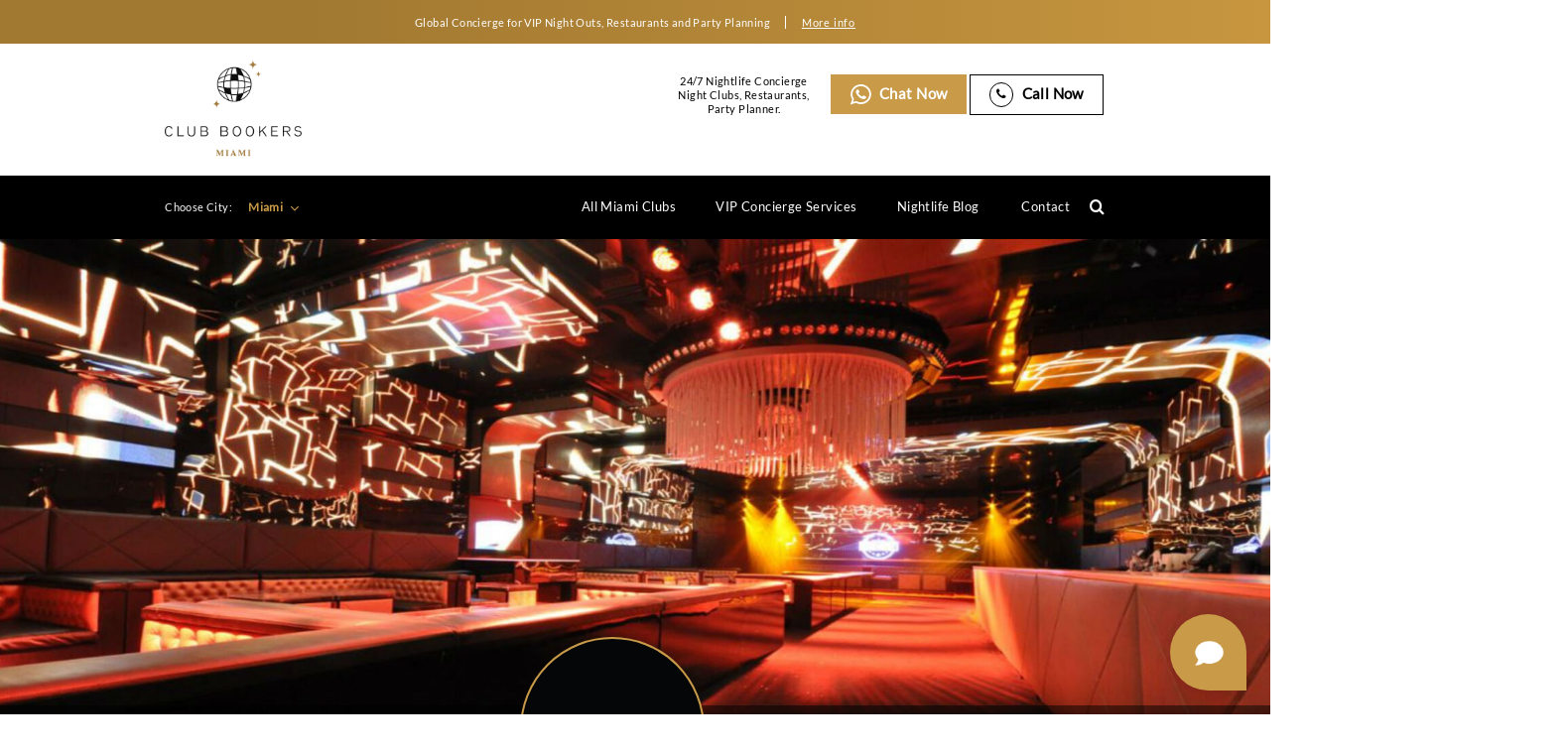

--- FILE ---
content_type: text/html; charset=UTF-8
request_url: https://clubbookers.com/mynt-lounge-miami-drinks-menu-prices/
body_size: 24081
content:
<!doctype html>
<html lang="en-US">

<head><style>img.lazy{min-height:1px}</style><link href="https://clubbookers.com/wp-content/plugins/w3-total-cache/pub/js/lazyload.min.js" as="script">
    <!-- Google tag (gtag.js) -->
<script async src="https://www.googletagmanager.com/gtag/js?id=G-8RW8E0CXGL"></script>
<script>
  window.dataLayer = window.dataLayer || [];
  function gtag(){dataLayer.push(arguments);}
  gtag('js', new Date());

  gtag('config', 'G-8RW8E0CXGL');
</script>
    <meta charset="UTF-8">
    <meta name="viewport" content="width=device-width, initial-scale=1">
  <meta name="google-site-verification" content="0NiiKMDROW-aAJZAoO9-Yw6BReyFZmx3Px1-BcAZVNg" />
    
	<meta name="facebook-domain-verification" content="1o20l24lt6se1ulqh0xxanaz1p75z9" />
    <link rel="profile" href="https://gmpg.org/xfn/11">
    <meta name='robots' content='index, follow, max-image-preview:large, max-snippet:-1, max-video-preview:-1' />
	<style>img:is([sizes="auto" i], [sizes^="auto," i]) { contain-intrinsic-size: 3000px 1500px }</style>
	
	<!-- This site is optimized with the Yoast SEO plugin v26.8 - https://yoast.com/product/yoast-seo-wordpress/ -->
	<title>Mynt Lounge Miami Drinks Menu Prices - Club Bookers</title>
	<meta name="description" content="All information on drinks menu and prices for Mynt Lounge in Miami. Get in touch for more information for Mynt Lounge." />
	<link rel="canonical" href="https://clubbookers.com/mynt-lounge-miami-drinks-menu-prices/" />
	<meta property="og:locale" content="en_US" />
	<meta property="og:type" content="article" />
	<meta property="og:title" content="Mynt Lounge Miami Drinks Menu Prices - Club Bookers" />
	<meta property="og:description" content="All information on drinks menu and prices for Mynt Lounge in Miami. Get in touch for more information for Mynt Lounge." />
	<meta property="og:url" content="https://clubbookers.com/mynt-lounge-miami-drinks-menu-prices/" />
	<meta property="og:site_name" content="Club Bookers" />
	<meta property="article:modified_time" content="2022-02-28T12:43:44+00:00" />
	<meta property="og:image" content="https://clubbookers.com/wp-content/uploads/2019/03/mynt-miami-drink-menu1.jpg" />
	<meta name="twitter:card" content="summary_large_image" />
	<meta name="twitter:label1" content="Est. reading time" />
	<meta name="twitter:data1" content="2 minutes" />
	<script type="application/ld+json" class="yoast-schema-graph">{"@context":"https://schema.org","@graph":[{"@type":"WebPage","@id":"https://clubbookers.com/mynt-lounge-miami-drinks-menu-prices/","url":"https://clubbookers.com/mynt-lounge-miami-drinks-menu-prices/","name":"Mynt Lounge Miami Drinks Menu Prices - Club Bookers","isPartOf":{"@id":"https://clubbookers.com/#website"},"primaryImageOfPage":{"@id":"https://clubbookers.com/mynt-lounge-miami-drinks-menu-prices/#primaryimage"},"image":{"@id":"https://clubbookers.com/mynt-lounge-miami-drinks-menu-prices/#primaryimage"},"thumbnailUrl":"https://clubbookers.com/wp-content/uploads/2019/03/mynt-miami-drink-menu1.jpg","datePublished":"2021-12-14T08:07:25+00:00","dateModified":"2022-02-28T12:43:44+00:00","description":"All information on drinks menu and prices for Mynt Lounge in Miami. Get in touch for more information for Mynt Lounge.","breadcrumb":{"@id":"https://clubbookers.com/mynt-lounge-miami-drinks-menu-prices/#breadcrumb"},"inLanguage":"en-US","potentialAction":[{"@type":"ReadAction","target":["https://clubbookers.com/mynt-lounge-miami-drinks-menu-prices/"]}]},{"@type":"ImageObject","inLanguage":"en-US","@id":"https://clubbookers.com/mynt-lounge-miami-drinks-menu-prices/#primaryimage","url":"https://clubbookers.com/wp-content/uploads/2019/03/mynt-miami-drink-menu1.jpg","contentUrl":"https://clubbookers.com/wp-content/uploads/2019/03/mynt-miami-drink-menu1.jpg"},{"@type":"BreadcrumbList","@id":"https://clubbookers.com/mynt-lounge-miami-drinks-menu-prices/#breadcrumb","itemListElement":[{"@type":"ListItem","position":1,"name":"Home","item":"https://clubbookers.com/"},{"@type":"ListItem","position":2,"name":"Clubs Service","item":"https://clubbookers.com/clubsservices/"},{"@type":"ListItem","position":3,"name":"Mynt Lounge Miami Drinks Menu Prices"}]},{"@type":"WebSite","@id":"https://clubbookers.com/#website","url":"https://clubbookers.com/","name":"Club Bookers","description":"Top NightClubs in the World","publisher":{"@id":"https://clubbookers.com/#organization"},"potentialAction":[{"@type":"SearchAction","target":{"@type":"EntryPoint","urlTemplate":"https://clubbookers.com/?s={search_term_string}"},"query-input":{"@type":"PropertyValueSpecification","valueRequired":true,"valueName":"search_term_string"}}],"inLanguage":"en-US"},{"@type":"Organization","@id":"https://clubbookers.com/#organization","name":"Club Bookers","url":"https://clubbookers.com/","logo":{"@type":"ImageObject","inLanguage":"en-US","@id":"https://clubbookers.com/#/schema/logo/image/","url":"https://clubbookers.com/wp-content/uploads/2021/09/cb-black-logo.png","contentUrl":"https://clubbookers.com/wp-content/uploads/2021/09/cb-black-logo.png","width":378,"height":211,"caption":"Club Bookers"},"image":{"@id":"https://clubbookers.com/#/schema/logo/image/"}}]}</script>
	<!-- / Yoast SEO plugin. -->


<link rel="alternate" type="application/rss+xml" title="Club Bookers &raquo; Feed" href="https://clubbookers.com/feed/" />
<link rel="alternate" type="application/rss+xml" title="Club Bookers &raquo; Comments Feed" href="https://clubbookers.com/comments/feed/" />
<link rel="alternate" type="application/rss+xml" title="Club Bookers &raquo; Mynt Lounge Miami Drinks Menu Prices Comments Feed" href="https://clubbookers.com/mynt-lounge-miami-drinks-menu-prices/feed/" />
<script type="text/javascript">
/* <![CDATA[ */
window._wpemojiSettings = {"baseUrl":"https:\/\/s.w.org\/images\/core\/emoji\/15.0.3\/72x72\/","ext":".png","svgUrl":"https:\/\/s.w.org\/images\/core\/emoji\/15.0.3\/svg\/","svgExt":".svg","source":{"concatemoji":"https:\/\/clubbookers.com\/wp-includes\/js\/wp-emoji-release.min.js?ver=6.7.4"}};
/*! This file is auto-generated */
!function(i,n){var o,s,e;function c(e){try{var t={supportTests:e,timestamp:(new Date).valueOf()};sessionStorage.setItem(o,JSON.stringify(t))}catch(e){}}function p(e,t,n){e.clearRect(0,0,e.canvas.width,e.canvas.height),e.fillText(t,0,0);var t=new Uint32Array(e.getImageData(0,0,e.canvas.width,e.canvas.height).data),r=(e.clearRect(0,0,e.canvas.width,e.canvas.height),e.fillText(n,0,0),new Uint32Array(e.getImageData(0,0,e.canvas.width,e.canvas.height).data));return t.every(function(e,t){return e===r[t]})}function u(e,t,n){switch(t){case"flag":return n(e,"\ud83c\udff3\ufe0f\u200d\u26a7\ufe0f","\ud83c\udff3\ufe0f\u200b\u26a7\ufe0f")?!1:!n(e,"\ud83c\uddfa\ud83c\uddf3","\ud83c\uddfa\u200b\ud83c\uddf3")&&!n(e,"\ud83c\udff4\udb40\udc67\udb40\udc62\udb40\udc65\udb40\udc6e\udb40\udc67\udb40\udc7f","\ud83c\udff4\u200b\udb40\udc67\u200b\udb40\udc62\u200b\udb40\udc65\u200b\udb40\udc6e\u200b\udb40\udc67\u200b\udb40\udc7f");case"emoji":return!n(e,"\ud83d\udc26\u200d\u2b1b","\ud83d\udc26\u200b\u2b1b")}return!1}function f(e,t,n){var r="undefined"!=typeof WorkerGlobalScope&&self instanceof WorkerGlobalScope?new OffscreenCanvas(300,150):i.createElement("canvas"),a=r.getContext("2d",{willReadFrequently:!0}),o=(a.textBaseline="top",a.font="600 32px Arial",{});return e.forEach(function(e){o[e]=t(a,e,n)}),o}function t(e){var t=i.createElement("script");t.src=e,t.defer=!0,i.head.appendChild(t)}"undefined"!=typeof Promise&&(o="wpEmojiSettingsSupports",s=["flag","emoji"],n.supports={everything:!0,everythingExceptFlag:!0},e=new Promise(function(e){i.addEventListener("DOMContentLoaded",e,{once:!0})}),new Promise(function(t){var n=function(){try{var e=JSON.parse(sessionStorage.getItem(o));if("object"==typeof e&&"number"==typeof e.timestamp&&(new Date).valueOf()<e.timestamp+604800&&"object"==typeof e.supportTests)return e.supportTests}catch(e){}return null}();if(!n){if("undefined"!=typeof Worker&&"undefined"!=typeof OffscreenCanvas&&"undefined"!=typeof URL&&URL.createObjectURL&&"undefined"!=typeof Blob)try{var e="postMessage("+f.toString()+"("+[JSON.stringify(s),u.toString(),p.toString()].join(",")+"));",r=new Blob([e],{type:"text/javascript"}),a=new Worker(URL.createObjectURL(r),{name:"wpTestEmojiSupports"});return void(a.onmessage=function(e){c(n=e.data),a.terminate(),t(n)})}catch(e){}c(n=f(s,u,p))}t(n)}).then(function(e){for(var t in e)n.supports[t]=e[t],n.supports.everything=n.supports.everything&&n.supports[t],"flag"!==t&&(n.supports.everythingExceptFlag=n.supports.everythingExceptFlag&&n.supports[t]);n.supports.everythingExceptFlag=n.supports.everythingExceptFlag&&!n.supports.flag,n.DOMReady=!1,n.readyCallback=function(){n.DOMReady=!0}}).then(function(){return e}).then(function(){var e;n.supports.everything||(n.readyCallback(),(e=n.source||{}).concatemoji?t(e.concatemoji):e.wpemoji&&e.twemoji&&(t(e.twemoji),t(e.wpemoji)))}))}((window,document),window._wpemojiSettings);
/* ]]> */
</script>
<style id='wp-emoji-styles-inline-css' type='text/css'>

	img.wp-smiley, img.emoji {
		display: inline !important;
		border: none !important;
		box-shadow: none !important;
		height: 1em !important;
		width: 1em !important;
		margin: 0 0.07em !important;
		vertical-align: -0.1em !important;
		background: none !important;
		padding: 0 !important;
	}
</style>
<link rel='stylesheet' id='wp-block-library-css' href='https://clubbookers.com/wp-includes/css/dist/block-library/style.min.css?ver=6.7.4' type='text/css' media='all' />
<style id='safe-svg-svg-icon-style-inline-css' type='text/css'>
.safe-svg-cover{text-align:center}.safe-svg-cover .safe-svg-inside{display:inline-block;max-width:100%}.safe-svg-cover svg{height:100%;max-height:100%;max-width:100%;width:100%}

</style>
<style id='classic-theme-styles-inline-css' type='text/css'>
/*! This file is auto-generated */
.wp-block-button__link{color:#fff;background-color:#32373c;border-radius:9999px;box-shadow:none;text-decoration:none;padding:calc(.667em + 2px) calc(1.333em + 2px);font-size:1.125em}.wp-block-file__button{background:#32373c;color:#fff;text-decoration:none}
</style>
<style id='global-styles-inline-css' type='text/css'>
:root{--wp--preset--aspect-ratio--square: 1;--wp--preset--aspect-ratio--4-3: 4/3;--wp--preset--aspect-ratio--3-4: 3/4;--wp--preset--aspect-ratio--3-2: 3/2;--wp--preset--aspect-ratio--2-3: 2/3;--wp--preset--aspect-ratio--16-9: 16/9;--wp--preset--aspect-ratio--9-16: 9/16;--wp--preset--color--black: #000000;--wp--preset--color--cyan-bluish-gray: #abb8c3;--wp--preset--color--white: #ffffff;--wp--preset--color--pale-pink: #f78da7;--wp--preset--color--vivid-red: #cf2e2e;--wp--preset--color--luminous-vivid-orange: #ff6900;--wp--preset--color--luminous-vivid-amber: #fcb900;--wp--preset--color--light-green-cyan: #7bdcb5;--wp--preset--color--vivid-green-cyan: #00d084;--wp--preset--color--pale-cyan-blue: #8ed1fc;--wp--preset--color--vivid-cyan-blue: #0693e3;--wp--preset--color--vivid-purple: #9b51e0;--wp--preset--gradient--vivid-cyan-blue-to-vivid-purple: linear-gradient(135deg,rgba(6,147,227,1) 0%,rgb(155,81,224) 100%);--wp--preset--gradient--light-green-cyan-to-vivid-green-cyan: linear-gradient(135deg,rgb(122,220,180) 0%,rgb(0,208,130) 100%);--wp--preset--gradient--luminous-vivid-amber-to-luminous-vivid-orange: linear-gradient(135deg,rgba(252,185,0,1) 0%,rgba(255,105,0,1) 100%);--wp--preset--gradient--luminous-vivid-orange-to-vivid-red: linear-gradient(135deg,rgba(255,105,0,1) 0%,rgb(207,46,46) 100%);--wp--preset--gradient--very-light-gray-to-cyan-bluish-gray: linear-gradient(135deg,rgb(238,238,238) 0%,rgb(169,184,195) 100%);--wp--preset--gradient--cool-to-warm-spectrum: linear-gradient(135deg,rgb(74,234,220) 0%,rgb(151,120,209) 20%,rgb(207,42,186) 40%,rgb(238,44,130) 60%,rgb(251,105,98) 80%,rgb(254,248,76) 100%);--wp--preset--gradient--blush-light-purple: linear-gradient(135deg,rgb(255,206,236) 0%,rgb(152,150,240) 100%);--wp--preset--gradient--blush-bordeaux: linear-gradient(135deg,rgb(254,205,165) 0%,rgb(254,45,45) 50%,rgb(107,0,62) 100%);--wp--preset--gradient--luminous-dusk: linear-gradient(135deg,rgb(255,203,112) 0%,rgb(199,81,192) 50%,rgb(65,88,208) 100%);--wp--preset--gradient--pale-ocean: linear-gradient(135deg,rgb(255,245,203) 0%,rgb(182,227,212) 50%,rgb(51,167,181) 100%);--wp--preset--gradient--electric-grass: linear-gradient(135deg,rgb(202,248,128) 0%,rgb(113,206,126) 100%);--wp--preset--gradient--midnight: linear-gradient(135deg,rgb(2,3,129) 0%,rgb(40,116,252) 100%);--wp--preset--font-size--small: 13px;--wp--preset--font-size--medium: 20px;--wp--preset--font-size--large: 36px;--wp--preset--font-size--x-large: 42px;--wp--preset--spacing--20: 0.44rem;--wp--preset--spacing--30: 0.67rem;--wp--preset--spacing--40: 1rem;--wp--preset--spacing--50: 1.5rem;--wp--preset--spacing--60: 2.25rem;--wp--preset--spacing--70: 3.38rem;--wp--preset--spacing--80: 5.06rem;--wp--preset--shadow--natural: 6px 6px 9px rgba(0, 0, 0, 0.2);--wp--preset--shadow--deep: 12px 12px 50px rgba(0, 0, 0, 0.4);--wp--preset--shadow--sharp: 6px 6px 0px rgba(0, 0, 0, 0.2);--wp--preset--shadow--outlined: 6px 6px 0px -3px rgba(255, 255, 255, 1), 6px 6px rgba(0, 0, 0, 1);--wp--preset--shadow--crisp: 6px 6px 0px rgba(0, 0, 0, 1);}:where(.is-layout-flex){gap: 0.5em;}:where(.is-layout-grid){gap: 0.5em;}body .is-layout-flex{display: flex;}.is-layout-flex{flex-wrap: wrap;align-items: center;}.is-layout-flex > :is(*, div){margin: 0;}body .is-layout-grid{display: grid;}.is-layout-grid > :is(*, div){margin: 0;}:where(.wp-block-columns.is-layout-flex){gap: 2em;}:where(.wp-block-columns.is-layout-grid){gap: 2em;}:where(.wp-block-post-template.is-layout-flex){gap: 1.25em;}:where(.wp-block-post-template.is-layout-grid){gap: 1.25em;}.has-black-color{color: var(--wp--preset--color--black) !important;}.has-cyan-bluish-gray-color{color: var(--wp--preset--color--cyan-bluish-gray) !important;}.has-white-color{color: var(--wp--preset--color--white) !important;}.has-pale-pink-color{color: var(--wp--preset--color--pale-pink) !important;}.has-vivid-red-color{color: var(--wp--preset--color--vivid-red) !important;}.has-luminous-vivid-orange-color{color: var(--wp--preset--color--luminous-vivid-orange) !important;}.has-luminous-vivid-amber-color{color: var(--wp--preset--color--luminous-vivid-amber) !important;}.has-light-green-cyan-color{color: var(--wp--preset--color--light-green-cyan) !important;}.has-vivid-green-cyan-color{color: var(--wp--preset--color--vivid-green-cyan) !important;}.has-pale-cyan-blue-color{color: var(--wp--preset--color--pale-cyan-blue) !important;}.has-vivid-cyan-blue-color{color: var(--wp--preset--color--vivid-cyan-blue) !important;}.has-vivid-purple-color{color: var(--wp--preset--color--vivid-purple) !important;}.has-black-background-color{background-color: var(--wp--preset--color--black) !important;}.has-cyan-bluish-gray-background-color{background-color: var(--wp--preset--color--cyan-bluish-gray) !important;}.has-white-background-color{background-color: var(--wp--preset--color--white) !important;}.has-pale-pink-background-color{background-color: var(--wp--preset--color--pale-pink) !important;}.has-vivid-red-background-color{background-color: var(--wp--preset--color--vivid-red) !important;}.has-luminous-vivid-orange-background-color{background-color: var(--wp--preset--color--luminous-vivid-orange) !important;}.has-luminous-vivid-amber-background-color{background-color: var(--wp--preset--color--luminous-vivid-amber) !important;}.has-light-green-cyan-background-color{background-color: var(--wp--preset--color--light-green-cyan) !important;}.has-vivid-green-cyan-background-color{background-color: var(--wp--preset--color--vivid-green-cyan) !important;}.has-pale-cyan-blue-background-color{background-color: var(--wp--preset--color--pale-cyan-blue) !important;}.has-vivid-cyan-blue-background-color{background-color: var(--wp--preset--color--vivid-cyan-blue) !important;}.has-vivid-purple-background-color{background-color: var(--wp--preset--color--vivid-purple) !important;}.has-black-border-color{border-color: var(--wp--preset--color--black) !important;}.has-cyan-bluish-gray-border-color{border-color: var(--wp--preset--color--cyan-bluish-gray) !important;}.has-white-border-color{border-color: var(--wp--preset--color--white) !important;}.has-pale-pink-border-color{border-color: var(--wp--preset--color--pale-pink) !important;}.has-vivid-red-border-color{border-color: var(--wp--preset--color--vivid-red) !important;}.has-luminous-vivid-orange-border-color{border-color: var(--wp--preset--color--luminous-vivid-orange) !important;}.has-luminous-vivid-amber-border-color{border-color: var(--wp--preset--color--luminous-vivid-amber) !important;}.has-light-green-cyan-border-color{border-color: var(--wp--preset--color--light-green-cyan) !important;}.has-vivid-green-cyan-border-color{border-color: var(--wp--preset--color--vivid-green-cyan) !important;}.has-pale-cyan-blue-border-color{border-color: var(--wp--preset--color--pale-cyan-blue) !important;}.has-vivid-cyan-blue-border-color{border-color: var(--wp--preset--color--vivid-cyan-blue) !important;}.has-vivid-purple-border-color{border-color: var(--wp--preset--color--vivid-purple) !important;}.has-vivid-cyan-blue-to-vivid-purple-gradient-background{background: var(--wp--preset--gradient--vivid-cyan-blue-to-vivid-purple) !important;}.has-light-green-cyan-to-vivid-green-cyan-gradient-background{background: var(--wp--preset--gradient--light-green-cyan-to-vivid-green-cyan) !important;}.has-luminous-vivid-amber-to-luminous-vivid-orange-gradient-background{background: var(--wp--preset--gradient--luminous-vivid-amber-to-luminous-vivid-orange) !important;}.has-luminous-vivid-orange-to-vivid-red-gradient-background{background: var(--wp--preset--gradient--luminous-vivid-orange-to-vivid-red) !important;}.has-very-light-gray-to-cyan-bluish-gray-gradient-background{background: var(--wp--preset--gradient--very-light-gray-to-cyan-bluish-gray) !important;}.has-cool-to-warm-spectrum-gradient-background{background: var(--wp--preset--gradient--cool-to-warm-spectrum) !important;}.has-blush-light-purple-gradient-background{background: var(--wp--preset--gradient--blush-light-purple) !important;}.has-blush-bordeaux-gradient-background{background: var(--wp--preset--gradient--blush-bordeaux) !important;}.has-luminous-dusk-gradient-background{background: var(--wp--preset--gradient--luminous-dusk) !important;}.has-pale-ocean-gradient-background{background: var(--wp--preset--gradient--pale-ocean) !important;}.has-electric-grass-gradient-background{background: var(--wp--preset--gradient--electric-grass) !important;}.has-midnight-gradient-background{background: var(--wp--preset--gradient--midnight) !important;}.has-small-font-size{font-size: var(--wp--preset--font-size--small) !important;}.has-medium-font-size{font-size: var(--wp--preset--font-size--medium) !important;}.has-large-font-size{font-size: var(--wp--preset--font-size--large) !important;}.has-x-large-font-size{font-size: var(--wp--preset--font-size--x-large) !important;}
:where(.wp-block-post-template.is-layout-flex){gap: 1.25em;}:where(.wp-block-post-template.is-layout-grid){gap: 1.25em;}
:where(.wp-block-columns.is-layout-flex){gap: 2em;}:where(.wp-block-columns.is-layout-grid){gap: 2em;}
:root :where(.wp-block-pullquote){font-size: 1.5em;line-height: 1.6;}
</style>
<link rel='stylesheet' id='nbcpf-intlTelInput-style-css' href='https://clubbookers.com/wp-content/plugins/country-phone-field-contact-form-7/assets/css/intlTelInput.min.css?ver=6.7.4' type='text/css' media='all' />
<link rel='stylesheet' id='nbcpf-countryFlag-style-css' href='https://clubbookers.com/wp-content/plugins/country-phone-field-contact-form-7/assets/css/countrySelect.min.css?ver=6.7.4' type='text/css' media='all' />
<link rel='stylesheet' id='walcf7-datepicker-css-css' href='https://clubbookers.com/wp-content/plugins/date-time-picker-for-contact-form-7/assets/css/jquery.datetimepicker.min.css?ver=1.0.0' type='text/css' media='all' />
<link rel='stylesheet' id='tss-css' href='https://clubbookers.com/wp-content/plugins/testimonial-slider-and-showcase/assets/css/wptestimonial.css?ver=2.3.15' type='text/css' media='all' />
<link rel='stylesheet' id='style-css' href='https://clubbookers.com/wp-content/themes/Club-Bookers/style.css?ver=1.0.0' type='text/css' media='all' />
<link rel='stylesheet' id='fontawesome-css-css' href='https://clubbookers.com/wp-content/themes/Club-Bookers/assets/css/font-awesome.min.css?ver=1.0.0' type='text/css' media='all' />
<link rel='stylesheet' id='fancybox-css-css' href='https://clubbookers.com/wp-content/themes/Club-Bookers/assets/css/jquery.fancybox.min.css?ver=1.0.0' type='text/css' media='all' />
<link rel='stylesheet' id='intl-css-css' href='https://clubbookers.com/wp-content/themes/Club-Bookers/assets/css/intlTelInputFun.css?ver=1.0.0' type='text/css' media='all' />
<link rel='stylesheet' id='single-clubservice-css-css' href='https://clubbookers.com/wp-content/themes/Club-Bookers/assets/css/single-clubservice.css?ver=1.0.0' type='text/css' media='all' />
<link rel='stylesheet' id='site-reviews-css' href='https://clubbookers.com/wp-content/plugins/site-reviews/assets/styles/default.css?ver=7.2.3' type='text/css' media='all' />
<style id='site-reviews-inline-css' type='text/css'>
:root{--glsr-star-empty:url(https://clubbookers.com/wp-content/plugins/site-reviews/assets/images/stars/default/star-empty.svg);--glsr-star-error:url(https://clubbookers.com/wp-content/plugins/site-reviews/assets/images/stars/default/star-error.svg);--glsr-star-full:url(https://clubbookers.com/wp-content/plugins/site-reviews/assets/images/stars/default/star-full.svg);--glsr-star-half:url(https://clubbookers.com/wp-content/plugins/site-reviews/assets/images/stars/default/star-half.svg)}

</style>
        <script>
            /* <![CDATA[ */
            var rcewpp = {
                "ajax_url":"https://clubbookers.com/wp-admin/admin-ajax.php",
                "nonce": "e656a12dcb",
                "home_url": "https://clubbookers.com/",
                "settings_icon": 'https://clubbookers.com/wp-content/plugins/export-wp-page-to-static-html/admin/images/settings.png',
                "settings_hover_icon": 'https://clubbookers.com/wp-content/plugins/export-wp-page-to-static-html/admin/images/settings_hover.png'
            };
            /* ]]\> */
        </script>
        <script type="text/javascript" src="https://clubbookers.com/wp-includes/js/jquery/jquery.min.js?ver=3.7.1" id="jquery-core-js"></script>
<script type="text/javascript" src="https://clubbookers.com/wp-includes/js/jquery/jquery-migrate.min.js?ver=3.4.1" id="jquery-migrate-js"></script>
<script type="text/javascript" id="track-the-click-js-extra">
/* <![CDATA[ */
var ajax_var = {"nonce":"c1c3ad5a75"};
var ttc_data = {"proBeacon":""};
/* ]]> */
</script>
<script type="text/javascript" src="https://clubbookers.com/wp-content/plugins/track-the-click/public/js/track-the-click-public.js?ver=0.4.0" id="track-the-click-js" data-noptimize="true" data-no-optimize="1"></script>
<script type="text/javascript" id="track-the-click-js-after" data-noptimize="true" data-no-optimize="1">
/* <![CDATA[ */
function getHomeURL() {return "https://clubbookers.com";}
function getPostID() {return 20338;}
function showClickCounts() {return false;}
/* ]]> */
</script>
<script type="text/javascript" src="https://clubbookers.com/wp-content/themes/Club-Bookers/assets/js/jquery.fancybox.min.js?ver=6.7.4" id="fancybox-js-js"></script>
<script type="text/javascript" src="https://clubbookers.com/wp-content/themes/Club-Bookers/assets/js/intlTelInputFunc.js?ver=6.7.4" id="intl-js-js"></script>
<link rel="https://api.w.org/" href="https://clubbookers.com/wp-json/" /><link rel="alternate" title="JSON" type="application/json" href="https://clubbookers.com/wp-json/wp/v2/clubsservices/20338" /><link rel="EditURI" type="application/rsd+xml" title="RSD" href="https://clubbookers.com/xmlrpc.php?rsd" />
<meta name="generator" content="WordPress 6.7.4" />
<link rel='shortlink' href='https://clubbookers.com/?p=20338' />
<link rel="alternate" title="oEmbed (JSON)" type="application/json+oembed" href="https://clubbookers.com/wp-json/oembed/1.0/embed?url=https%3A%2F%2Fclubbookers.com%2Fmynt-lounge-miami-drinks-menu-prices%2F" />
<link rel="alternate" title="oEmbed (XML)" type="text/xml+oembed" href="https://clubbookers.com/wp-json/oembed/1.0/embed?url=https%3A%2F%2Fclubbookers.com%2Fmynt-lounge-miami-drinks-menu-prices%2F&#038;format=xml" />
<meta name="cdp-version" content="1.4.9" /><!-- start Simple Custom CSS and JS -->
<style type="text/css">
/* Add your CSS code here.

For example:
.example {
    color: red;
}

For brushing up on your CSS knowledge, check out http://www.w3schools.com/css/css_syntax.asp

End of comment */ 
.cb__city_seo_txt .cb__row .cb__col6 p{
	padding-top:10px;
	padding-bottom:10px;
}
.custom-cols,.custom-cols p{
    display: flex;
    width: 100%;
}
.custom-cols input.wpcf7-form-control.wpcf7-intl_tel {
    padding-left: 50px !important;
}
.home .cb__popular_cities::after {
    z-index: 9;
    content: '';
    width: 140px;
    height: 70px;
    background: url(https://clubbookers.com/wp-content/uploads/2021/09/logo-new.png);
    position: absolute;
    top: calc(100% + -10px);
    left: 50%;
    transform: translate(-50%, -100%);
    background-position: center;
    background-size: contain;
    background-repeat: no-repeat;
    border-radius: 5px;
    transition: all .5s ease;
    box-shadow: 0 0 0 5px #fecf2f;
}
.cb__title_box p span.otherclub-city {
    color: #000000 !important;
    text-transform: capitalize;
}
@media screen and (max-width:767px){
h1.thank-you-heading {
    margin-top: 0px;
}
.cb__about_cont_inner.mob-thanku {
    padding: 20px !important;
}
h3.thank-you-subheading {
    margin-bottom: 0px;
}
}
@media screen and (max-width:575px){
	.custom-cols, .custom-cols p {
    flex-wrap: wrap;
}
label.contact-email.cnt-mob {
    margin-top: 20px;
}
.home .cb__popular_cities::after {
    width: 100px;
    height: 52px;
    top: calc(100% + 0px);
    box-shadow: none;
}
.home .cb__col_citytimemusic p {
    width: 100%;
    text-align: center !important;
    justify-content: center !important;
	padding-left:0px !important;
	padding-top:10px;
}
.home .cb__col_citytimemusic {
    display: flex;
    flex-wrap: wrap !important;
    width: 100%;
    justify-content: center;
    align-items: center;
}
.cb__topnight_clubs .cb__topnight_box .swiper-slide .cb__info_box_row .cd__col6 .cb__info_box img {
        max-width: 90px;
        min-height: auto;
	}
}</style>
<!-- end Simple Custom CSS and JS -->
<script type="application/ld+json">
{
  "@context": "https://schema.org",
  "@type": "ProfessionalService",
  "name": "Clubbookers",
  "image": "https://clubbookers.com/wp-content/uploads/2021/09/cb-black-logo.png.webp",
  "@id": "https://clubbookers.com/",
  "url": "https://clubbookers.com/",
  "telephone": "+1 347 759-6146",
  "priceRange": "$-$$$$",
  "address": {
    "@type": "PostalAddress",
    "streetAddress": "",
    "addressLocality": "",
    "postalCode": "",
    "addressCountry": ""
  },
  "openingHoursSpecification": {
    "@type": "OpeningHoursSpecification",
    "dayOfWeek": [
      "Monday",
      "Tuesday",
      "Wednesday",
      "Thursday",
      "Friday",
      "Saturday",
      "Sunday"
    ],
    "opens": "00:00",
    "closes": "23:59"
  },
  "sameAs": [
    "https://www.pinterest.com/clubbookers/",
    "https://www.youtube.com/channel/UCm0zDInicTxk82MmbMYh0-A",
    "https://www.instagram.com/clubbookers/"
  ] 
}
</script>
<!-- Google tag (gtag.js) -->
<script async src="https://www.googletagmanager.com/gtag/js?id=G-8RW8E0CXGL"></script>
<script>
  window.dataLayer = window.dataLayer || [];
  function gtag(){dataLayer.push(arguments);}
  gtag('js', new Date());

  gtag('config', 'G-8RW8E0CXGL');
</script>
<meta name="google-site-verification" content="sXI4dODm0XsFGdodj8qzNrseRzEWIZm56uZt0vhh3Tc" />
		<script>
			document.documentElement.className = document.documentElement.className.replace('no-js', 'js');
		</script>
				<style>
			.no-js img.lazyload {
				display: none;
			}

			figure.wp-block-image img.lazyloading {
				min-width: 150px;
			}

						.lazyload, .lazyloading {
				opacity: 0;
			}

			.lazyloaded {
				opacity: 1;
				transition: opacity 400ms;
				transition-delay: 0ms;
			}

					</style>
		<link rel="pingback" href="https://clubbookers.com/xmlrpc.php"><style type="text/css">.broken_link, a.broken_link {
	text-decoration: line-through;
}</style><link rel="icon" href="https://clubbookers.com/wp-content/uploads/2023/04/cropped-CBG-Favicon-32x32.png" sizes="32x32" />
<link rel="icon" href="https://clubbookers.com/wp-content/uploads/2023/04/cropped-CBG-Favicon-192x192.png" sizes="192x192" />
<link rel="apple-touch-icon" href="https://clubbookers.com/wp-content/uploads/2023/04/cropped-CBG-Favicon-180x180.png" />
<meta name="msapplication-TileImage" content="https://clubbookers.com/wp-content/uploads/2023/04/cropped-CBG-Favicon-270x270.png" />
		<style type="text/css" id="wp-custom-css">
			body.home section.cb__banner.cb_other_banner.cb_homebrnld .cb__container {
    padding-left: 0;
    margin-left: 0;
}
a.clshlink {
    text-decoration: none;
    color: #000;
}
body.home section.cb__banner.cb_other_banner.cb_homebrnld .cb__banner_inner {
    padding: 30px 50px;
    /*background: rgba(0,0,0,.45);*/
} 
body.home section.cb__banner.cb_other_banner.cb_homebrnld .cb__banner_inner h1 {
    line-height: 1;
    font-weight: 500;
}
body.home section.cb__banner.cb_other_banner.cb_homebrnld .cb__banner_inner h5 {
    color: #fff;
    margin: 20px 0 0;
    font-weight: normal;
    text-transform: uppercase;
	font-family: 'Lato';
}
.cb__btn_grp .cb__btn, .cb__btn_grp .cb__allclubbtn, .cb__btn_grp a.cb__city, .cb__btn_grp .cb__topnight_btn {
    font-weight: bold;
}
.cb__banner_inner .cb__btn_grp a {
    text-align: center;
}
.cb__banner_inner .cb__btn_grp {
    text-align: center;
}
header .cb__header_main .cb__row .cb__header_right ul li.cb__wp_header {
    text-align: center;
}
/* section.cb__rattinglogo >  div >.cb__row {
    flex-direction: row-reverse;
    justify-content: space-between;
}


 */
.cb__club_world_wide ul.cb__btn_box .cb__chatcall_link a, .cb__vip_concierge .cb__btn_box li a, .cb__vip_concierge .cb__btn_box li.white_btn a, .cb__message_cont .cb__row .cb__col8 .cb__contactform form .cb__contact-form .cb__cf-button input {
    font-weight: bold !important;
}
.cb__rattinglogo .cb__container {
    max-width: 1500px;
}

.cb__banner {
  position: relative !important;
  background-position: center 30%;
  background-repeat: no-repeat;
  background-size: cover;
}

.cb__banner::after {
  content: '';
  position: absolute !important;
  top: 0;
  left: 0;
  width: 100%;
  height: 100%;
  background: rgba(0, 0, 0, 0.4) !important; /* Adjust the rgba value for the desired darkness */
  z-index: 1 !important; /* Ensure the overlay is above the background image */
}


.cb__banner > * {
  position: relative;
  z-index: 2; /* Ensure the content is above the overlay */
}


.cb__btn_grp{
	
	padding-left: 0px !important;
}

.cb__all_cities_clubbanner .cb__popular_inner .cb__cities_wrap a .cb_cities_box .cb__info h1 {
    font-weight: 600;
    color: #fff;
    -webkit-transition: all .35s;
    transition: all .35s;
    text-align: center;
    font-size: 30px;
    margin: 0;
    line-height: 1.2;
    position: relative;
    bottom: 0;
    -webkit-transition: all .3s ease-in-out;
    transition: all .3s ease-in-out;
    -webkit-transform: scale(0);
    transform: scale(0);
}
body.page-id-29568  .cb__all_cities_clubbanner .cb__popular_inner .cb__cities_wrap a .cb_cities_box .cb__info h2 {
    background: #00000073;
    display: inline-block;
    padding: 5px 10px;
}
.cb__all_cities_clubbanner .cb__popular_inner .cb__cities_wrap a:hover .cb__info h1 {
    -webkit-transform: scale(1);
    transform: scale(1);
}
.banner-sec {
    position: relative;
    margin-bottom: 50px;
}
.banner-sec > img {
    width: 100%;
    box-shadow: none !important;
}
.mob-img {
    display: none;
}
.banner-sec .pagebuilder-component-text {
    position: absolute;
    top: 50%;
    transform: translateY(-50%);
    max-width: 530px;
    padding: 30px;
	display:none;
	margin-left: 50px;
}
.banner-sec > img ~ .pagebuilder-component-text {
    display: block;
}
.banner-sec .pagebuilder-component-text h2 > ul {
    margin-left: 20px;
    font-weight: bold;
    font-family: 'Lato';
    margin-bottom: 28px;
}
.banner-sec .pagebuilder-component-text h1 {
    font-size: 50px;
	margin-top: -40px;
}
a.guest_title.btn-reverse {
    background: #c99a48;
    color: #fff !important;
    text-decoration: none;
    padding: 15px;
    font-size: 16px;
    letter-spacing: 1px;
	font-weight: 700;
}
a.guest_title + a.guest_title {
    margin-left: 20px;
}
section.cb__rattinglogo .cb__row {
    align-items: center;
}
.swiper-wrappers {
    display: flex;
    flex-wrap: wrap;
    justify-content: space-around;
    align-items: center;
}

.cb__rattinglogo  .cb__row .cb__logos_box .swiper-wrappers .swiper-slide {
    width: auto;
    padding: 5px 5px;
}
body.home section.cb__banner.cb_other_banner.cb_homebrnld .cb__banner_inner h1, body.home section.cb__banner.cb_other_banner.cb_homebrnld .cb__banner_inner h5 {
    text-align: left;
}
.cb_all_cities_banner .cb__banner_inner > h1+h1 {
    color: #be8f3b;
}
body.page-id-29568 section.cb__banner.cb_other_banner:before {
    content: "";
    position: absolute;
    width: 100%;
    height: 100%;
    left: 0;
    top: 0;
    right: 0;
    bottom: 0;
    background: #000;
    opacity: .5;
}

body.page-id-29568 section.cb__banner.cb_other_banner {
    position: relative;
}

section.cb__banner.cb_other_banner.cb_homebrnld .cb__banner_inner {
    position: relative;
}
body.page-template.page-template-template.page-template-page-blog .cb__all_cities_clubbanner .cb__popular_inner .cb__cities_wrap a:hover .cb_cities_box:before, body.page-template.page-template-template.page-template-page-blog .cb__all_cities_clubbanner .cb__popular_inner .cb__cities_wrap a:hover .cb_cities_box:after,
body.page-template.page-template-template.page-template-page-blog .cb__all_cities_clubbanner .cb__popular_inner .cb__cities_wrap a:hover:before, body.page-template.page-template-template.page-template-page-blog .cb__all_cities_clubbanner .cb__popular_inner .cb__cities_wrap a:hover:after,
.cb__popular_cities .cb__popular_inner .cb__cities_wrap a:hover .cb_cities_box:before, .cb__popular_cities .cb__popular_inner .cb__cities_wrap a:hover .cb_cities_box:after,
.cb__popular_cities .cb__popular_inner .cb__cities_wrap a:before, .cb__popular_cities .cb__popular_inner .cb__cities_wrap a:after,
.cb__popular_cities .cb__popular_inner .cb__cities_wrap a .cb_cities_box:before, .cb__popular_cities .cb__popular_inner .cb__cities_wrap a .cb_cities_box:after,
.cb__all_cities_clubbanner .cb__popular_inner .cb__cities_wrap a:before,
.cb__all_cities_clubbanner .cb__popular_inner .cb__cities_wrap a .cb_cities_box:before,
.cb__all_cities_clubbanner .cb__popular_inner .cb__cities_wrap a .cb_cities_box:after,
.cb__all_cities_clubbanner .cb__popular_inner .cb__cities_wrap a:after {
    content: none;
}
.cb__all_cities_clubbanner .cb__popular_inner .cb__cities_wrap a .cb_cities_box img{
	opacity : 1.0;
}
.text-center {
    text-align: center;
}


.cb__popular_cities .cb__popular_inner > div:nth-child(7) {
    order: 1;
}

.cb__popular_cities .cb__popular_inner > div:nth-child(8) {
    order: 2;
}

.cb__popular_cities .cb__popular_inner > div:nth-child(3) {
    order: 3;
}

.cb__popular_cities .cb__popular_inner > div:nth-child(4) {
    order: 4;
}

.cb__popular_cities .cb__popular_inner > div:nth-child(5) {
    order: 5;
    margin-top: -65px;
}

.cb__popular_cities .cb__popular_inner > div:nth-child(6) {
    order: 6;
}
.cb__popular_cities .cb__popular_inner > div:nth-child(1) {
    order: 7;
    margin-top: -0;
}
.cb__popular_cities .cb__popular_inner > div:nth-child(2) {
    order: 8;
    margin-top: -0;
}
.cb__popular_cities .cb__popular_inner .cb__cities_wrap:nth-child(7) a {
    bottom: 0;
}
section.cb__vipcity-main.testtesttest {
    margin: 60px 0 140px;
}
body.home .cb__footerbanner_slide {
    margin-bottom: 0;
}
body.page-template-page-newvipconciergeservices section.cb__breadcrumbs.testtest11 {
    margin-top: 50px;
}
body.page-template-page-newvipconciergeservices .cb_description img {
    margin-top: 40px;
    margin-bottom: 40px;
}
body.page-template-page-newvipconciergeservices .cb__innercontent > .cb__title_box {
    margin-top: 60px;
}
body.page-template-page-newvipconciergeservices section.cb__vipcity-main.testtesttest {
    margin: 80px 0 0;
}
body.page-template-page-newvipconciergeservices  .cb__vipcity-main .cb_vipcity-cf {
    margin: 90px 0 0;
}

@media(max-width: 767px){
.cb__popular_cities .cb__popular_inner > div:nth-child(5) {
    margin-top: 0;
}
}




@media(min-width: 768px){
	header .cb__header_main .cb__row .cb__header_right ul .cb__chatcall_link.white_btn a {
    padding: 9px 24px;
}
.cb__rattinglogo .cb__row .cb__logos_box {
    -webkit-box-flex: 0;
    -ms-flex: 0 0 calc(100% - 250px - 60px);
    flex: 0 0 calc(100% - 250px - 60px);
    max-width: calc(100% - 250px - 60px);
    pointer-events: none;
}
section.cb__rattinglogo > div >.cb__row .cb__rating_box {
    margin-left: 30px;
    margin-right: 0;
    border-left: 1px solid #ccc;
    padding-left: 30px;
	-ms-flex: 0 0 250px;
    flex: 0 0 250px;
    max-width: 250px;
}
body .cb_other_banner {
    min-height: 55vw;
}
body.home section.cb__banner.cb_other_banner.cb_homebrnld .cb__container {
    max-width: 60vw;
}
body.home .cb__banner_inner .cb__btn_grp
	{
		text-align:left;
	}
/*body.home section.cb__banner.cb_other_banner.cb_homebrnld .cb__banner_inner {
    padding: 7vw 5vw;
}*/
body.home section.cb__banner.cb_other_banner.cb_homebrnld .cb__banner_inner h1 {
    font-size: 4.1vw;
}
body.home section.cb__banner.cb_other_banner.cb_homebrnld .cb__banner_inner h5 {
    font-size: 2.1vw;
    margin-top: 1.3vw;
}
body.home .cb__banner_inner .cb__btn_grp {
    margin: 2.5vw 0 0;
}
body.home .cb__banner_inner .cb__btn_grp a {
    font-size: 17.28px;
    padding: 17.28px 28.8px;
    min-width: 201.6px;
}
}

@media(max-width: 767px){
	body.home section.cb__banner.cb_other_banner.cb_homebrnld .cb__banner_inner h5
	{
		text-align:center !important;
	}
/*body header .cb__header_main .cb__row .cb__logo_left .cb__search .cb__searchtooltip.active {
    left: auto;
    right: -40px;
}*/
	.cb__row.cb__popular_inner > div.cb__cities_wrap {
    margin-bottom: 30px;
}
section.cb__rattinglogo > div >.cb__row .cb__rating_box {
    max-width: 190px;
    text-align: center;
    margin-left: 0;
}
section.cb__rattinglogo > div >.cb__row .cb__rating_box + .cb__rating_box img {
    max-width: 260px;
}
section.cb__rattinglogo >  div >.cb__row {
    flex-direction: column;
    justify-content: center;
}
section.cb__rattinglogo > div >.cb__row .cb__rating_box {
    display: none;
}
.cb__all_cities_clubbanner .cb__popular_inner .cb__col4 {
    margin-bottom: 30px;
}
	.mob-img ~ .des-img {
    display: none;
}
	.mob-img {
    display: block;
}
.banner-sec > img ~ .pagebuilder-component-text {
    position: static;
    transform: none;
    background: #000;
	margin-left: 0;
}
.banner-sec .pagebuilder-component-text h1 {
    font-size: 35px;
    margin-top: 0;
}
.banner-sec .pagebuilder-component-text h2 > ul {
    margin-left: 0;
    font-size: 20px;
}
a.guest_title.btn-reverse {
    padding: 15px 10px;
    font-size: 13px;
}
header .cb__header_main .cb__row .cb__logo_left .cb__search a {
    color: #191d1f;
}
header .cb__header_main .cb__row .cb__header_right ul .cb__chatcall_link.white_btn a i {
    width: 20px;
    height: 20px;
}
body header .cb__header_main .cb__row .cb__logo_left .cb__logo_box .cb__logo {
    max-width: 182px;
}
/*header .cb__header_main .cb__row .cb__logo_left a.cb__logo_box {
    order: 1;
    text-align: left;
}
header .cb__header_main .cb__row .cb__logo_left > .cb__search.hide_desktop {
    order: 2;
    margin-right: 10px;
}
header .cb__header_main .cb__row .cb__logo_left button.cb__menu_toggle.hide_desktop {
    order: 3;
}*/
body header .cb__header_main .cb__row .cb__header_right ul .cb__chatcall_link a {
    min-width: 40px !important;
}

header .cb__header_main .cb__row .cb__header_right ul li.cb__chatcall_link.white_btn {
    margin-left: 5px;
}
header .cb__header_main .cb__row .cb__header_right ul li.cb__wp_header:before {
    content: "";
    background-image: url(https://clubbookers.com/wp-content/uploads/2022/12/Google-Rating22.png);
    width: 88px;
    height: auto;
    display: inline-block;
    background-size: contain;
    background-repeat: no-repeat;
    background-position: center;
    margin-right: 9px;
}

header .cb__header_main .cb__row .cb__header_right ul li.cb__wp_header {
    display: flex;
}
.cb__rattinglogo .cb__row .cb__logos_box {
    -ms-flex: auto;
    flex: auto;
    max-width: 100%;
}
.cb__rattinglogo  .cb__row .cb__logos_box .swiper-wrappers .swiper-slide {
    width: auto;
    margin-bottom: 20px;
    padding: 0 10px;
}
section.cb__rattinglogo > div >.cb__row .cb__rating_box + .cb__rating_box {
    display: block;
    text-align: center;
    margin-right: 0;
    border-top: 2px solid #ccc;
    border-bottom: 2px solid #ccc;
    flex: auto;
    padding: 20px 0;
    width: 100%;
    max-width: 100%;
    margin-top: 20px;
}
}
@media(max-width: 550px){
	header .cb__header_main .cb__row .cb__header_right  li span {
    display: none !important;
}
}

@media(max-width: 991px) and (min-width: 768px){
body header .cb__menu .cb__menubox ul li a {
    padding: 28px 12px;
    font-size: 15px;
}
}
@media only screen and (max-width: 400.98px) {

	body.home .cb__banner.cb_homebrnld .cb__container {
  visibility: visible;
  opacity: 1;
}
body.home .cb__banner.cb_homebrnld:before {
    content: none;
}
body.home .cb__banner.cb_homebrnld .cb__container {
    visibility: visible;
    opacity: 1;
}
body.home section.cb__banner.cb_other_banner.cb_homebrnld .cb__banner_inner h1 {
    font-size: 25px;
}
body.home section.cb__banner.cb_other_banner.cb_homebrnld .cb__banner_inner h5 {
    font-size: 18px;
}
body.home section.cb__banner.cb_other_banner.cb_homebrnld .cb__banner_inner {
    padding: 30px 30px;
}
}






.ms_hide{
	display:none;
}
.is-visible{
	display:block;
}

.cb__club_detail_main .cb__row .cb_col4 .cb__cf-booking {
    flex-wrap: wrap;
}
.cb__club_detail_main .cb__row .cb_col4 .cb__club_contactform form textarea {
	padding: 15px 10px;
	border: 1px solid #eceaea;
	font-size: 14px;
	display: block;
	width: 100%;
}

.cb__listing_inner .cb__imgbox img {
    max-width: 100%;
}

.banner-single {
    text-align: center;
    background: #000;
    padding-bottom: 30px;
    padding-left: 15px;
    padding-right: 15px;
}
.banner-single img {
    max-width: 100%;
    margin: 0 auto;
    padding: 40px 0;
    box-shadow: none !important;
    width: 100%;
}

/*====new added 25 aug 2022====*/

.cb__bdy__phg_main--detail {
	color: #000000;
}

.cb_all_cities_banner {
	position: relative;
}
.cb_all_cities_banner .cb__container {
	z-index: 2;
	position: relative;
}
.cb_all_cities_banner .overlay {
background: rgba(0, 0, 0, 0.5);
position: absolute;
top: 0;
right: 0;
bottom: 0;
left: 0;
z-index: 1;
}
.cb__cf-request {
	margin: 0 5px 0px;
}
.cb__banner_inner {
	text-shadow: 0px 0px 0px rgba(0, 0, 0, 0);
}
.wp-block-latest-posts.wp-block-latest-posts__list li a, ol.wp-block-latest-comments li a, .wp-block-archives-list li a, .wp-block-categories-list li a {
	color: #e0bd7f;
	text-decoration: none;
}
.wp-block-latest-posts.wp-block-latest-posts__list li a:hover, ol.wp-block-latest-comments li a: hover,  .wp-block-archives-list li a:hover, .wp-block-categories-list li a:hover {
	color: #ca9d4e;
	text-decoration: underline;
}
ol.wp-block-latest-comments {
	padding: 0;
}
.cb__facility-main {
	padding-bottom: 0px;
}
/*.cb_all_cities_banner:before {
	background: rgba(0, 0, 0, 0.7);
	position: absolute;
	top: 0;
	right: 0;
	bottom: 0;
	left: 0;
	content: "";
}*/
header .cb__header_main {
	border-bottom: 1px solid #000000;
}
.cb__breadcrumbs {
	/*border-bottom: 1px solid #d9d9d9;
	border-top: 1px solid #d9d9d9;*/
}
.cb_testimonials {
border: 6px solid #c99a48;
margin: 70px 0;
padding: 30px 0 30px;
}
.tss-carousel-main:not(.swiper-rtl) .swiper-button-prev, .tss-carousel .swiper-button-prev {
	left: -17px;
}
.tss-carousel-main .swiper-button-next, .tss-carousel .swiper-button-next {
	right: -17px;
}

.video_cont {
	padding : 10px 10px 105px 10px;
}

.cb__all_cities_clubbanner .cb__popular_inner .cb__cities_wrap.blog_wrap a:before,
.cb__all_cities_clubbanner .cb__popular_inner .cb__cities_wrap.blog_wrap a:hover:before, .cb__all_cities_clubbanner .cb__popular_inner .cb__cities_wrap.blog_wrap a:after,
.cb__all_cities_clubbanner .cb__popular_inner .cb__cities_wrap.blog_wrap a:hover:after{
	width: 0;
	height: 0;
	display: none;
}

.cb__all_cities_clubbanner .cb__popular_inner .cb__cities_wrap.blog_wrap a .cb_cities_box:before,
.cb__all_cities_clubbanner .cb__popular_inner .cb__cities_wrap.blog_wrap a .cb_cities_box:hover:before, .cb__all_cities_clubbanner .cb__popular_inner .cb__cities_wrap.blog_wrap a .cb_cities_box:after,
.cb__all_cities_clubbanner .cb__popular_inner .cb__cities_wrap.blog_wrap a .cb_cities_box:hover:after{
	width: 0;
	height: 0;
	display: none;
}


.cb__club_detail_main .cb__row .cb_col4 .cb__club_contactform form .wpcf7-submit{
  border: none;
  font-size: 18px;
  background-color: #c99a48;
  color: #fff;
  padding: 20px 80px;
  border-radius: 0;
  font-weight: 600;
  letter-spacing: 1px;
  cursor: pointer;
  transition: all .3s ease-in-out;
}
.cb__club_detail_main .cb__row .cb_col4 .cb__club_contactform form .wpcf7-submit:hover {
  opacity: .7;
}




@media only screen and (max-width: 992.98px) {
	.cb__club_detail_main .cb__row .cb_col4 {
		max-width: 100%;
		order: 2;
	}
}

@media only screen and (max-width: 767px) {
	.cb__banner_inner {
		text-align: center !important;
	}
	.video_cont {
		padding : 10px 10px 55px 10px;
	}
	.cb__banner .cb__banner_inner h1 {
		font-size: 42px;
		margin: 0px 0px 10px 0px;
		text-align: center !important;
	}
	.cb__banner .cb__banner_inner h4 {
  	font-size: 28px;
	}
	.cb__banner .cb__banner_inner h5 {
		margin: 10px 0 0;
	}
	
	header .cb__menu .cb__citybox .cb__dropdown_city .cb__citys_list {
		height: 400px;
		overflow-y: auto !important;
	}
	.cb_all_cities_banner .cb__banner_inner h4{
		font-size: 30px;
		font-weight: bold;
	}	
	
	.cb__topnight_clubs .cb__topnight_box .swiper-slide .cb__info_box_row .cd__col6{
		height: 225px;
	}
	.cb__topnight_clubs .cb__topnight_box .swiper-slide .cb__info_box_row .cd__col6:nth-child(1) {
		height: auto;
	}
	
	.cb__birthday_event .cb__birthday_event_inner h2 {
		font-size: 32px;
	}
	.cb__birthday_event .cb__birthday_event_inner p {
		font-size: 14px;
	}
	.cb_other_banner, .cb_all_cities_banner{
		min-height: 380px;
		max-height: 380px;
	}
	.content-area, .widget-area{
		padding-right: 15px;
		padding-left: 15px;
	}
	.cb__birthday_event {
		padding: 0px;
	}
	
	.cb__popular_cities::before{
		width: 120px;
		height: 120px;
		top: calc(100% + 40px);
	}
}

@media only screen and (max-width: 575.98px) {
	.cb__banner_inner {
		text-align: center !important;
	}
	.cb__banner .cb__banner_inner h1 {
		font-size: 30px;
		margin: 0px 0px 10px 0px;
		text-align: center !important;
	}
	.cb__banner .cb__banner_inner h4 {
  	font-size: 24px;
	}
	.cb__banner .cb__banner_inner h5 {
		margin: 10px 0 0;
	}
	.video_cont {
		padding : 10px 10px 55px 10px;
	}
	
}

@media only screen and (max-width: 400.98px) {
	body.home .cb__banner.cb_homebrnld::before{
		content: ;
		display: none;
	}
	
	body.home .cb__banner.cb_homebrnld .cb__container {
  visibility: visible;
  opacity: 1;
}
}

a.guest_title.btn-reverse{
	letter-spacing:0px;
}

#menu-main-menu li:nth-child(2)
{
	display:none;
}		</style>
		<noscript><iframe src="https://www.googletagmanager.com/ns.html?id=GTM-PFTN3LD"
height="0" width="0" style="display:none;visibility:hidden"></iframe></noscript>
<meta name="p:domain_verify" content="6c7f7dd177e2a6eba11e371f3f1c8e08"/>
</head>

<body class="clubsservices-template-default single single-clubsservices postid-20338 single-format-standard no-sidebar">
    <!-- Google Tag Manager (noscript) -->
    <noscript>
        <iframe src="https://www.googletagmanager.com/ns.html?id=GTM-KMFSTSB" height="0" width="0" style="display:none;visibility:hidden">
        </iframe>
    </noscript>
    <!-- End Google Tag Manager (noscript) -->
	
	

    <div id="page" class="site">
        <a class="skip-link screen-reader-text" href="#content">Skip to content</a>

                <div class="cb__wrapper">
            <!-- Header Section Start -->
            <header>
                <!-- topbar content Start -->
                
<div class="cb__topbar">
    <div class="cb__container">
        <p>Global Concierge for VIP Night Outs, Restaurants and Party Planning            <a href="https://clubbookers.com/miami-vip-concierge-services/">More info</a>
        </p>
    </div>
</div>                <!-- topbar content End -->

                <!-- Header logo and Chat Section -->
                <div class="cb__header_main">
                    <div class="cb__container">
                        <div class="cb__row">
                            <div class="cb__logo_left">
                                <div class="cb__search hide_desktop">
                                    <a href="#"><i class="fa fa-search"></i></a>
                                    <div class="cb__searchtooltip" style="overflow: hidden; display: none;">
                                        <form action="https://clubbookers.com" id="search-form" method="get">
                                            <input type="search"  name="s"  placeholder="Search …">
                                            <button></button>
                                        </form>
                                    </div>
                                </div>
                                <!-- Header Logo Start -->
                                    <a class="cb__logo_box" href="https://clubbookers.com/miami-night-clubs">
        <img class="cb__logo hide_mobile lazyload" data-src="https://clubbookers.com/wp-content/uploads/2021/10/miami-cb-logo.png" alt="Logo" width="180" height="100" src="[data-uri]" style="--smush-placeholder-width: 180px; --smush-placeholder-aspect-ratio: 180/100;"><noscript><img class="cb__logo hide_mobile lazy" src="data:image/svg+xml,%3Csvg%20xmlns='http://www.w3.org/2000/svg'%20viewBox='0%200%20180%20100'%3E%3C/svg%3E" data-src="https://clubbookers.com/wp-content/uploads/2021/10/miami-cb-logo.png" alt="Logo" width="180" height="100"></noscript>
        <img class="cb__logo hide_desktop lazyload" data-src="https://clubbookers.com/wp-content/uploads/2022/12/cb-black-logo.png.png" alt="Logo" width="70" height="40" src="[data-uri]" style="--smush-placeholder-width: 70px; --smush-placeholder-aspect-ratio: 70/40;"><noscript><img class="cb__logo hide_desktop lazy" src="data:image/svg+xml,%3Csvg%20xmlns='http://www.w3.org/2000/svg'%20viewBox='0%200%2070%2040'%3E%3C/svg%3E" data-src="https://clubbookers.com/wp-content/uploads/2022/12/cb-black-logo.png.png" alt="Logo" width="70" height="40"></noscript>
    </a>
                                    <!-- Header Logo End -->
                                <button class="cb__menu_toggle hide_desktop">
                                    <span class="icon-bar"></span>
                                    <span class="icon-bar"></span>
                                    <span class="icon-bar"></span>
                                </button>
                            </div>
                            <div class="cb__header_right">
                                <ul>
                                    <li class="cb__wp_header">
                                        <p>24/7 Nightlife Concierge <br> Night Clubs, Restaurants,<br> Party Planner.</p>
                                        <!--b></b-->
                                    </li>
                                    <li class="cb__chatcall_link ">
                                        <!-- <a id="cb__chatnow" href="https://api.whatsapp.com/send?phone=+1 347 759-6146&amp;text=Hello Nightlife Concierge, please help me with my booking request for..." target="_blank"> -->
                                        <a class="cb__chatnow" href="!#" target="_blank">
                                            <i class="fa fa-whatsapp" aria-hidden="true"></i>
                                            <span>Chat Now</span>
                                        </a>
                                    </li>
                                    <li class="cb__chatcall_link white_btn">
                                        <a href="tel:+1 347 759-6146">
                                            <i class="fa fa-phone" aria-hidden="true"></i>
                                            <span>Call Now</span>
                                        </a>
                                    </li>
                                </ul>
                            </div>
                        </div>
                    </div>

                    <!-- Header Menu -->
                    <div class="cb__menu">
                        <div class="cb__container">
                            <div class="cb__row">
                                <!-- Dropdown left -->
                                <div class="cb__citybox">
    <span>Choose City: </span>
    <div class="cb__dropdown_city">
        <a class="cb_select_city_btn" href="#!">
            Miami            <i class="fa fa-angle-down" aria-hidden="true"></i>
        </a>
        <!--For desktop-->
        <ul class="cb__citys_list cb_cl_desktop">
                            <li>
                    <a href="#">Australia</a>
                    <ul class="dropdown-menu">
                                                    <li><a href="https://clubbookers.com/sydney-night-clubs">Sydney</a></li>
                                            </ul>
                </li>
                            <li>
                    <a href="#">Canada</a>
                    <ul class="dropdown-menu">
                                                    <li><a href="https://clubbookers.com/toronto-night-clubs">Toronto</a></li>
                                            </ul>
                </li>
                            <li>
                    <a href="#">Denmark</a>
                    <ul class="dropdown-menu">
                                                    <li><a href="https://clubbookers.com/copenhagen-night-clubs">Copenhagen</a></li>
                                            </ul>
                </li>
                            <li>
                    <a href="#">France</a>
                    <ul class="dropdown-menu">
                                                    <li><a href="https://clubbookers.com/cannes-night-clubs">Cannes</a></li>
                                                    <li><a href="https://clubbookers.com/paris-night-clubs">Paris</a></li>
                                                    <li><a href="https://clubbookers.com/saint-tropez-night-clubs">Saint Tropez</a></li>
                                            </ul>
                </li>
                            <li>
                    <a href="#">Greece</a>
                    <ul class="dropdown-menu">
                                                    <li><a href="https://clubbookers.com/mykonos-night-clubs">Mykonos</a></li>
                                            </ul>
                </li>
                            <li>
                    <a href="#">Hongkong</a>
                    <ul class="dropdown-menu">
                                                    <li><a href="https://clubbookers.com/hong-kong-night-clubs">Hong Kong</a></li>
                                            </ul>
                </li>
                            <li>
                    <a href="#">Indonesia</a>
                    <ul class="dropdown-menu">
                                                    <li><a href="https://clubbookers.com/bali-night-clubs">Bali</a></li>
                                            </ul>
                </li>
                            <li>
                    <a href="#">Italy</a>
                    <ul class="dropdown-menu">
                                                    <li><a href="https://clubbookers.com/milan-night-clubs">Milan</a></li>
                                                    <li><a href="https://clubbookers.com/rome-night-clubs">Rome</a></li>
                                            </ul>
                </li>
                            <li>
                    <a href="#">Japan</a>
                    <ul class="dropdown-menu">
                                                    <li><a href="https://clubbookers.com/tokyo-night-clubs">Tokyo</a></li>
                                            </ul>
                </li>
                            <li>
                    <a href="#">Mexico</a>
                    <ul class="dropdown-menu">
                                                    <li><a href="https://clubbookers.com/tulum-night-clubs">Tulum</a></li>
                                            </ul>
                </li>
                            <li>
                    <a href="#">Monaco</a>
                    <ul class="dropdown-menu">
                                                    <li><a href="https://clubbookers.com/monaco-night-clubs">Monaco</a></li>
                                            </ul>
                </li>
                            <li>
                    <a href="#">Portugal</a>
                    <ul class="dropdown-menu">
                                                    <li><a href="https://clubbookers.com/lisbon-night-clubs">Lisbon</a></li>
                                            </ul>
                </li>
                            <li>
                    <a href="#">Russia</a>
                    <ul class="dropdown-menu">
                                                    <li><a href="https://clubbookers.com/moscow-night-clubs">Moscow</a></li>
                                            </ul>
                </li>
                            <li>
                    <a href="#">Singapore</a>
                    <ul class="dropdown-menu">
                                                    <li><a href="https://clubbookers.com/singapore-night-clubs">Singapore</a></li>
                                            </ul>
                </li>
                            <li>
                    <a href="#">Spain</a>
                    <ul class="dropdown-menu">
                                                    <li><a href="https://clubbookers.com/barcelona-night-clubs">Barcelona</a></li>
                                                    <li><a href="https://clubbookers.com/ibiza-night-clubs">Ibiza</a></li>
                                                    <li><a href="https://clubbookers.com/madrid-night-clubs">Madrid</a></li>
                                                    <li><a href="https://clubbookers.com/marbella-night-clubs">Marbella</a></li>
                                            </ul>
                </li>
                            <li>
                    <a href="#">Sweden</a>
                    <ul class="dropdown-menu">
                                                    <li><a href="https://clubbookers.com/stockholm-night-clubs">Stockholm</a></li>
                                            </ul>
                </li>
                            <li>
                    <a href="#">Switzerland</a>
                    <ul class="dropdown-menu">
                                                    <li><a href="https://clubbookers.com/zurich-night-clubs">Zürich</a></li>
                                            </ul>
                </li>
                            <li>
                    <a href="#">UAE</a>
                    <ul class="dropdown-menu">
                                                    <li><a href="https://clubbookers.com/dubai-night-clubs">Dubai</a></li>
                                            </ul>
                </li>
                            <li>
                    <a href="#">UK</a>
                    <ul class="dropdown-menu">
                                                    <li><a href="https://clubbookers.com/london-night-clubs">London</a></li>
                                                    <li><a href="https://clubbookers.com/manchester-night-clubs">Manchester</a></li>
                                                    <li><a href="https://clubbookers.com/newcastle-night-clubs">Newcastle</a></li>
                                            </ul>
                </li>
                            <li>
                    <a href="#">USA</a>
                    <ul class="dropdown-menu">
                                                    <li><a href="https://clubbookers.com/atlanta-night-clubs">Atlanta</a></li>
                                                    <li><a href="https://clubbookers.com/boston-night-clubs">Boston</a></li>
                                                    <li><a href="https://clubbookers.com/chicago-night-clubs">Chicago</a></li>
                                                    <li><a href="https://clubbookers.com/dallas-night-clubs">Dallas</a></li>
                                                    <li><a href="https://clubbookers.com/las-vegas-night-clubs">Las Vegas</a></li>
                                                    <li><a href="https://clubbookers.com/los-angeles-night-clubs">Los Angeles</a></li>
                                                    <li><a href="https://clubbookers.com/miami-night-clubs">Miami</a></li>
                                                    <li><a href="https://clubbookers.com/new-york-night-clubs">New York</a></li>
                                                    <li><a href="https://clubbookers.com/philadelphia-night-clubs">Philadelphia</a></li>
                                                    <li><a href="https://clubbookers.com/san-francisco-night-clubs">San Francisco</a></li>
                                                    <li><a href="https://clubbookers.com/scottsdale-night-clubs">Scottsdale</a></li>
                                                    <li><a href="https://clubbookers.com/washington-night-clubs">Washington DC</a></li>
                                            </ul>
                </li>
                    </ul>
        <!-- start for mobile-->
        <ul class="cb__citys_list cb_cl_mobile">
                            <li><a href="https://clubbookers.com/atlanta-night-clubs">Atlanta</a></li>
                            <li><a href="https://clubbookers.com/bali-night-clubs">Bali</a></li>
                            <li><a href="https://clubbookers.com/barcelona-night-clubs">Barcelona</a></li>
                            <li><a href="https://clubbookers.com/boston-night-clubs">Boston</a></li>
                            <li><a href="https://clubbookers.com/cannes-night-clubs">Cannes</a></li>
                            <li><a href="https://clubbookers.com/chicago-night-clubs">Chicago</a></li>
                            <li><a href="https://clubbookers.com/copenhagen-night-clubs">Copenhagen</a></li>
                            <li><a href="https://clubbookers.com/dallas-night-clubs">Dallas</a></li>
                            <li><a href="https://clubbookers.com/dubai-night-clubs">Dubai</a></li>
                            <li><a href="https://clubbookers.com/hong-kong-night-clubs">Hong Kong</a></li>
                            <li><a href="https://clubbookers.com/ibiza-night-clubs">Ibiza</a></li>
                            <li><a href="https://clubbookers.com/las-vegas-night-clubs">Las Vegas</a></li>
                            <li><a href="https://clubbookers.com/lisbon-night-clubs">Lisbon</a></li>
                            <li><a href="https://clubbookers.com/london-night-clubs">London</a></li>
                            <li><a href="https://clubbookers.com/los-angeles-night-clubs">Los Angeles</a></li>
                            <li><a href="https://clubbookers.com/madrid-night-clubs">Madrid</a></li>
                            <li><a href="https://clubbookers.com/manchester-night-clubs">Manchester</a></li>
                            <li><a href="https://clubbookers.com/marbella-night-clubs">Marbella</a></li>
                            <li><a href="https://clubbookers.com/miami-night-clubs">Miami</a></li>
                            <li><a href="https://clubbookers.com/milan-night-clubs">Milan</a></li>
                            <li><a href="https://clubbookers.com/monaco-night-clubs">Monaco</a></li>
                            <li><a href="https://clubbookers.com/moscow-night-clubs">Moscow</a></li>
                            <li><a href="https://clubbookers.com/mykonos-night-clubs">Mykonos</a></li>
                            <li><a href="https://clubbookers.com/new-york-night-clubs">New York</a></li>
                            <li><a href="https://clubbookers.com/newcastle-night-clubs">Newcastle</a></li>
                            <li><a href="https://clubbookers.com/paris-night-clubs">Paris</a></li>
                            <li><a href="https://clubbookers.com/philadelphia-night-clubs">Philadelphia</a></li>
                            <li><a href="https://clubbookers.com/rome-night-clubs">Rome</a></li>
                            <li><a href="https://clubbookers.com/saint-tropez-night-clubs">Saint Tropez</a></li>
                            <li><a href="https://clubbookers.com/san-francisco-night-clubs">San Francisco</a></li>
                            <li><a href="https://clubbookers.com/scottsdale-night-clubs">Scottsdale</a></li>
                            <li><a href="https://clubbookers.com/singapore-night-clubs">Singapore</a></li>
                            <li><a href="https://clubbookers.com/stockholm-night-clubs">Stockholm</a></li>
                            <li><a href="https://clubbookers.com/sydney-night-clubs">Sydney</a></li>
                            <li><a href="https://clubbookers.com/tokyo-night-clubs">Tokyo</a></li>
                            <li><a href="https://clubbookers.com/toronto-night-clubs">Toronto</a></li>
                            <li><a href="https://clubbookers.com/tulum-night-clubs">Tulum</a></li>
                            <li><a href="https://clubbookers.com/washington-night-clubs">Washington DC</a></li>
                            <li><a href="https://clubbookers.com/zurich-night-clubs">Zürich</a></li>
                    </ul>
        <!-- End for mobile-->
    </div>
</div>                                <!-- Dropdown left -->

                                <!-- Menu Right -->
                                <div class="cb__menubox">
    <div class="menu-main-menu-container"><ul id="menu-main-menu" class="menu"><li><a href='https://clubbookers.com/miami-night-clubs/clubs-in-miami'>All Miami Clubs</li><li><a href='https://clubbookers.com/new-years-eve-parties-2022/'>NYE 2022</a></li><li class='a8'><a href='https://clubbookers.com/miami-vip-concierge-services/'>VIP Concierge Services</li><li id="menu-item-13042" class="menu-item menu-item-type-post_type menu-item-object-page menu-item-13042"><a href="https://clubbookers.com/blog/">Nightlife Blog</a></li>
<li id="menu-item-13041" class="menu-item menu-item-type-post_type menu-item-object-page menu-item-13041"><a href="https://clubbookers.com/contact/">Contact</a></li>
</ul></div>    <div class="cb__search hide_mobile">
        <a href="#">
            <i class="fa fa-search"></i>
        </a>
        
<div class="cb__searchtooltip">
    <form action="https://clubbookers.com" id="search-form" method="get">
        <input type="search" name="s" placeholder="Search …">
        <button><i class="fa fa-search"></i></button>
    </form>
</div>    </div>
</div>                                <!-- Menu Right -->
                            </div>
                        </div>
                    </div>
                </div>
<script type="application/ld+json">
{
  "@context": "https://schema.org/",
  "@type": "Article",
  "mainEntityOfPage": {
    "@type": "WebPage",
    "@id": "https://clubbookers.com/"
  },
  "headline": "Club Bookers I The Best VIP Night Clubs In The World - Book Now",
  "description": "Looking for the best night clubs in the world? Book your VIP table at the top night life venues on the globe through Club Bookers",
  "image": {
    "@type": "ImageObject",
    "url": "https://clubbookers.com/wp-content/uploads/2021/09/cb-black-logo.png",
    "width": "",
    "height": ""
  },
  "author": {
    "@type": "Person",
    "name": "Club Bookers"
  },
  "publisher": {
    "@type": "Organization",
    "name": "",
    "logo": {
      "@type": "ImageObject",
      "url": "",
      "width": "",
      "height": ""
    }
  },
  "datePublished": ""
}
</script>
            </header>
            <!-- Header Section End -->
            <div id="content" class="site-content">
    <!-- Banner Section Start -->
            <section class="cb_all_cities_banner lazyload" style="background-image:inherit;" data-bg-image="url(https://clubbookers.com/wp-content/uploads/2021/12/mynt-lounge-miami-clubbookers.jpg)">
            <div class="cb__container">
                <div class="cb__banner_inner">
                </div>
                <div class="cb__row cb__clubcon_inner">
                    <div class="cb__col4">
                        <div class="cb__clubbox">
                            <img data-src="https://clubbookers.com/wp-content/uploads/2021/10/musicjewel.png" alt="" src="[data-uri]" class="lazyload" style="--smush-placeholder-width: 80px; --smush-placeholder-aspect-ratio: 80/80;"><noscript><img class="lazy" src="data:image/svg+xml,%3Csvg%20xmlns='http://www.w3.org/2000/svg'%20viewBox='0%200%201%201'%3E%3C/svg%3E" data-src="https://clubbookers.com/wp-content/uploads/2021/10/musicjewel.png" alt=""></noscript>
                            <p>Music</p>
                            <span>House</span>
                        </div>
                    </div>
                    <div class="cb__col4">
                        <div class="cb__clubbox">
                            <img data-src="https://clubbookers.com/wp-content/uploads/2021/10/dresscode.png" alt="" src="[data-uri]" class="lazyload" style="--smush-placeholder-width: 80px; --smush-placeholder-aspect-ratio: 80/80;"><noscript><img class="lazy" src="data:image/svg+xml,%3Csvg%20xmlns='http://www.w3.org/2000/svg'%20viewBox='0%200%201%201'%3E%3C/svg%3E" data-src="https://clubbookers.com/wp-content/uploads/2021/10/dresscode.png" alt=""></noscript>
                            <p>Dresscode</p>
                            <span>Dress to Impresss</span>
                        </div>
                    </div>
                    <div class="cb__col4 cb_centerlogo">
                        <div class="cb__clubboximg">
                            <img data-src="https://clubbookers.com/wp-content/uploads/2021/12/Mynt-Lounge_Miami.png" alt="" src="[data-uri]" class="lazyload" style="--smush-placeholder-width: 90px; --smush-placeholder-aspect-ratio: 90/90;"><noscript><img class="lazy" src="data:image/svg+xml,%3Csvg%20xmlns='http://www.w3.org/2000/svg'%20viewBox='0%200%2090%2090'%3E%3C/svg%3E" data-src="https://clubbookers.com/wp-content/uploads/2021/12/Mynt-Lounge_Miami.png" alt=""></noscript>
                        </div>
                    </div>
                    <div class="cb__col4">
                        <div class="cb__clubbox">
                            <img data-src="https://clubbookers.com/wp-content/uploads/2021/10/group.png" alt="" src="[data-uri]" class="lazyload" style="--smush-placeholder-width: 80px; --smush-placeholder-aspect-ratio: 80/80;"><noscript><img class="lazy" src="data:image/svg+xml,%3Csvg%20xmlns='http://www.w3.org/2000/svg'%20viewBox='0%200%201%201'%3E%3C/svg%3E" data-src="https://clubbookers.com/wp-content/uploads/2021/10/group.png" alt=""></noscript>
                            <p>Capacity</p>
                            <span>280</span>
                        </div>
                    </div>
                    <div class="cb__col4">
                        <div class="cb__clubbox">
                            <img data-src="https://clubbookers.com/wp-content/uploads/2021/10/timehours.png" alt="" src="[data-uri]" class="lazyload" style="--smush-placeholder-width: 80px; --smush-placeholder-aspect-ratio: 80/80;"><noscript><img class="lazy" src="data:image/svg+xml,%3Csvg%20xmlns='http://www.w3.org/2000/svg'%20viewBox='0%200%201%201'%3E%3C/svg%3E" data-src="https://clubbookers.com/wp-content/uploads/2021/10/timehours.png" alt=""></noscript>
                            <p>Work hours</p>
                            <span>12:00 AM - 05:00 AM</span>
                        </div>
                    </div>
                </div>
            </div>
            <div class="cb__booknow_btn cb__btn_grp hide_desktop">
                <a class="cb__btn" href="#contact_form_cont">BOOK NOW</a>
            </div>
        </section>
        <!-- Banner Section End -->

    <!-- Bread Crumbs Section Start -->
    <section class="cb__breadcrumbs">
        <div class="cb__container">
            <ul>
                <li>
                    <a href="https://clubbookers.com">Club Bookers</a>                    <span>></span>
                    <a href="https://clubbookers.com/miami-night-clubs">Miami</a>
                    <span>></span>
                    <a href="#">All Clubs</a>
                    <span>></span>
                    <a href="#" class="current">Mynt Lounge Miami Drinks Menu Prices</a>
                </li>
            </ul>
        </div>
    </section>
    <!-- Bread Crumbs Section End -->

    <!-- Clubs Services Main Start -->
    <section class="cb__club_detail_main">
        <div class="cb__container">
            <h2 class="cb_clubservice_name">Mynt Lounge Miami Drinks Menu Prices</h2>
            <div class="cb_detail_blog">
                <p>The Mynt Lounge is located at the famous South Beach in Miami and serves to be a staple in terms of up-scale nightlife experience in the city. The Mynt Lounge club cum lounge area in Miami has garnered the repute of attracting high-end celebrity elites and high rollers from all around. The club is frequented by some of the world-famous celebrities including Paris Hilton and others. In addition to this, the club also boasts the presence of world-class DJs from different areas of the world. The Mynt Lounge club cum lounge area in Miami is complete with the specialized 40-foot bar area housing exotic drinks and cocktails from all around. You will also be spellbound by its unique aromatherapy in the club.</p>
<div class="extraSpace"></div>
<div class="col-md-7 offset-md-3"><img decoding="async" class="img-fluid size-full lazyload" data-src="https://clubbookers.com/wp-content/uploads/2019/03/mynt-miami-drink-menu1.jpg" alt="Mynt Lounge Miami Drinks Menu" src="[data-uri]" style="--smush-placeholder-width: 680px; --smush-placeholder-aspect-ratio: 680/265;" /><noscript><img decoding="async" class="img-fluid size-full lazy" src="data:image/svg+xml,%3Csvg%20xmlns='http://www.w3.org/2000/svg'%20viewBox='0%200%201%201'%3E%3C/svg%3E" data-src="https://clubbookers.com/wp-content/uploads/2019/03/mynt-miami-drink-menu1.jpg" alt="Mynt Lounge Miami Drinks Menu" /></noscript></div>
<div class="extraSpace"></div>
<h2>How much is the drink services minimum spends at Mynt Lounge, Miami?</h2>
<p>If you are looking forward to having a great time at the Mynt Lounge in Miami, you can avail its exclusive bottle services. Typically, you can consider spending around $500 for the drinks as the minimum spends here. However, the prices of the drinks are subject to changes from time to time. Depending on the total number of guests, the given night or event in the club, talent spinning, and availability, you can expect the minimum spends to vary sometimes.</p>
<h2>How much is the drink price at Mynt Lounge, Miami?</h2>
<p>As far as the overall drink prices at the Mynt Lounge are concerned, they are priced moderately. You can consider spending around $500 to $700 for the typical alcohol bottles. It is also important to note that the drink prices might vary at certain instances.</p>
<div class="extraSpace"></div>
<div class="col-md-7 offset-md-3"><img decoding="async" class="img-fluid size-full lazyload" data-src="https://clubbookers.com/wp-content/uploads/2019/03/mynt-miami-drink-menu2.jpg" alt="Mynt Lounge Miami Drinks Menu" src="[data-uri]" style="--smush-placeholder-width: 680px; --smush-placeholder-aspect-ratio: 680/387;" /><noscript><img decoding="async" class="img-fluid size-full lazy" src="data:image/svg+xml,%3Csvg%20xmlns='http://www.w3.org/2000/svg'%20viewBox='0%200%201%201'%3E%3C/svg%3E" data-src="https://clubbookers.com/wp-content/uploads/2019/03/mynt-miami-drink-menu2.jpg" alt="Mynt Lounge Miami Drinks Menu" /></noscript></div>
<div class="extraSpace"></div>
<h2>How Can I book bottle services at Mynt Lounge, Miami?</h2>
<p>You can avail the exclusive bottle services at the Mynt Lounge in Miami by filling up the online booking form. You can also reach out to us!</p>
            </div>
        </div>
        <ul class="cb__btn_box">
            <li class="cb__chatcall_link ">
                <a class="cb__chatnow" href="https://api.whatsapp.com/send?phone=13477596146&amp;text=Hello Nightlife Concierge, please help me with my booking request for...">
                    <span>CONTACT CONCIERGE</span> 
                </a>
            </li>
            <li class="cb__chatcall_link ">
                <a href="https://clubbookers.com/miami/clubs/mynt-lounge/">
                    <span>Book Now</span>
                </a>
            </li>
        </ul>
    </section>
    <!-- Clubs Services Main End -->

    <!-- Club Contact Section Start -->
    <section class="cb__club_contact">
    <div class="cb__container">
        <div class="cb__title_box white">
            <h2>Contact Us</h2>
            <p>For more information please contact us directly</p>
        </div>
        <div class="cb__row cb__clubcon_inner">
            <div class="cb__col4">
                <div class="cb__clubbox">
                    <img data-src="https://clubbookers.com/wp-content/uploads/2021/10/whatsapp-logoc.png" alt="" src="[data-uri]" class="lazyload" style="--smush-placeholder-width: 82px; --smush-placeholder-aspect-ratio: 82/82;"><noscript><img class="lazy" src="data:image/svg+xml,%3Csvg%20xmlns='http://www.w3.org/2000/svg'%20viewBox='0%200%201%201'%3E%3C/svg%3E" data-src="https://clubbookers.com/wp-content/uploads/2021/10/whatsapp-logoc.png" alt=""></noscript>
                    <p>WHATSAPP</p>
                    <span><a href="https://api.whatsapp.com/send?phone=13477596146&amp;text=Hello Nightlife Concierge, please help me with my booking request for...">13477596146</a></span>
                </div>
            </div>
            <div class="cb__col4">
                <div class="cb__clubbox">
                    <img data-src="https://clubbookers.com/wp-content/uploads/2021/10/Phonec.png" alt="" src="[data-uri]" class="lazyload" style="--smush-placeholder-width: 82px; --smush-placeholder-aspect-ratio: 82/82;"><noscript><img class="lazy" src="data:image/svg+xml,%3Csvg%20xmlns='http://www.w3.org/2000/svg'%20viewBox='0%200%201%201'%3E%3C/svg%3E" data-src="https://clubbookers.com/wp-content/uploads/2021/10/Phonec.png" alt=""></noscript>
                    <p>PHONE</p>
                    <span><a href="tel:+1 347 759-6146">+1 347 759-6146</a></span>
                </div>
            </div>
            <div class="cb__col4">
                <div class="cb__clubbox">
                    <img data-src="https://clubbookers.com/wp-content/uploads/2021/10/email.png" alt="" src="[data-uri]" class="lazyload" style="--smush-placeholder-width: 82px; --smush-placeholder-aspect-ratio: 82/82;"><noscript><img class="lazy" src="data:image/svg+xml,%3Csvg%20xmlns='http://www.w3.org/2000/svg'%20viewBox='0%200%201%201'%3E%3C/svg%3E" data-src="https://clubbookers.com/wp-content/uploads/2021/10/email.png" alt=""></noscript>
                    <p>EMAIL</p>
                    <span><a href="mailto:concierge@clubbookers.com">concierge@clubbookers.com</a></span>
                </div>
            </div>
        </div>
    </div>
</section>    <!-- Club Contact Section End -->

    <!-- Other Clubs Section Start -->
        <section class="cb__mostpopular_club">
        <div class="cb__container">
            <div class="cb__title_box">
                <h2>Other Clubs You May Like</h2>
                <p>Best party hotspots in <span class="otherclub-city">miami</span></p>
            </div>
            <div class="cb__row cb__popular_inner">
                
                        <div class="cb__col4 cb__cities_wrap">
                            <div class="cb__row cb__cities_info">
                                <div class="cb__col6">
                                    <a href="https://clubbookers.com/miami/clubs/gala/">Gala</a>
                                </div>
                                <div class="cb__col6">
                                                                                <i class="fa fa-star" aria-hidden="true"></i>
                                                                                        <i class="fa fa-star" aria-hidden="true"></i>
                                                                                        <i class="fa fa-star" aria-hidden="true"></i>
                                                                                        <i class="fa fa-star" aria-hidden="true"></i>
                                                                                    <span class="starratevalue">4.6</span>
                                                                        </div>
                            </div>
                            <a href="https://clubbookers.com/miami/clubs/gala/">
                                <div class="cb_cities_box">
                                    <img data-src="https://clubbookers.com/wp-content/uploads/2023/02/Gala-Miami.jpg" alt="" src="[data-uri]" class="lazyload" style="--smush-placeholder-width: 1500px; --smush-placeholder-aspect-ratio: 1500/500;"><noscript><img class="lazy" src="data:image/svg+xml,%3Csvg%20xmlns='http://www.w3.org/2000/svg'%20viewBox='0%200%201500%20500'%3E%3C/svg%3E" data-src="https://clubbookers.com/wp-content/uploads/2023/02/Gala-Miami.jpg" alt=""></noscript>
                                    <div class="cb__info">
                                        <img data-src="https://clubbookers.com/wp-content/uploads/2023/02/Gala-Miami-Logo.png" alt="" src="[data-uri]" class="lazyload" style="--smush-placeholder-width: 2000px; --smush-placeholder-aspect-ratio: 2000/2000;"><noscript><img class="lazy" src="data:image/svg+xml,%3Csvg%20xmlns='http://www.w3.org/2000/svg'%20viewBox='0%200%202000%202000'%3E%3C/svg%3E" data-src="https://clubbookers.com/wp-content/uploads/2023/02/Gala-Miami-Logo.png" alt=""></noscript>
                                    </div>
                                </div>
                            </a>
                            <div class="cb__row cb__cities_info cb_cities_list">
                                <div class="cb__col6">
                                    <span>Location</span>
                                </div>
                                <div class="cb__col6">
                                    <span>Miami</span>
                                </div>
                                <div class="cb__col6">
                                    <span>Music</span>
                                </div>
                                <div class="cb__col6">
                                    <span>House, DJ</span>
                                </div>
                                <div class="cb__col6">
                                    <span>Dress </span>
                                </div>
                                <div class="cb__col6">
                                    <span>Dress to Impress</span>
                                </div>
                                <div class="cb__col6">
                                    <span>Busy Nights</span>
                                </div>
                                <div class="cb__col6">
                                    <span></span>
                                </div>
                            </div>
                        </div>
                        
                        <div class="cb__col4 cb__cities_wrap">
                            <div class="cb__row cb__cities_info">
                                <div class="cb__col6">
                                    <a href="https://clubbookers.com/miami/clubs/bottled-blonde-miami/">Bottled Blonde</a>
                                </div>
                                <div class="cb__col6">
                                                                                <i class="fa fa-star" aria-hidden="true"></i>
                                                                                        <i class="fa fa-star" aria-hidden="true"></i>
                                                                                        <i class="fa fa-star" aria-hidden="true"></i>
                                                                                        <i class="fa fa-star" aria-hidden="true"></i>
                                                                                        <i class="fa fa-star" aria-hidden="true"></i>
                                                                                    <span class="starratevalue">5</span>
                                                                        </div>
                            </div>
                            <a href="https://clubbookers.com/miami/clubs/bottled-blonde-miami/">
                                <div class="cb_cities_box">
                                    <img data-src="https://clubbookers.com/wp-content/uploads/2022/08/Bottled-Blonde-Miami.jpg" alt="" src="[data-uri]" class="lazyload" style="--smush-placeholder-width: 1500px; --smush-placeholder-aspect-ratio: 1500/500;"><noscript><img class="lazy" src="data:image/svg+xml,%3Csvg%20xmlns='http://www.w3.org/2000/svg'%20viewBox='0%200%201500%20500'%3E%3C/svg%3E" data-src="https://clubbookers.com/wp-content/uploads/2022/08/Bottled-Blonde-Miami.jpg" alt=""></noscript>
                                    <div class="cb__info">
                                        <img data-src="https://clubbookers.com/wp-content/uploads/2022/08/Bottled-Blonde.png" alt="" src="[data-uri]" class="lazyload" style="--smush-placeholder-width: 2000px; --smush-placeholder-aspect-ratio: 2000/2000;"><noscript><img class="lazy" src="data:image/svg+xml,%3Csvg%20xmlns='http://www.w3.org/2000/svg'%20viewBox='0%200%202000%202000'%3E%3C/svg%3E" data-src="https://clubbookers.com/wp-content/uploads/2022/08/Bottled-Blonde.png" alt=""></noscript>
                                    </div>
                                </div>
                            </a>
                            <div class="cb__row cb__cities_info cb_cities_list">
                                <div class="cb__col6">
                                    <span>Location</span>
                                </div>
                                <div class="cb__col6">
                                    <span>Miami</span>
                                </div>
                                <div class="cb__col6">
                                    <span>Music</span>
                                </div>
                                <div class="cb__col6">
                                    <span>Hip Hop, Top 40 Music</span>
                                </div>
                                <div class="cb__col6">
                                    <span>Dress </span>
                                </div>
                                <div class="cb__col6">
                                    <span>Smart Casual </span>
                                </div>
                                <div class="cb__col6">
                                    <span>Busy Nights</span>
                                </div>
                                <div class="cb__col6">
                                    <span></span>
                                </div>
                            </div>
                        </div>
                        
                        <div class="cb__col4 cb__cities_wrap">
                            <div class="cb__row cb__cities_info">
                                <div class="cb__col6">
                                    <a href="https://clubbookers.com/miami/clubs/gold-rush-cabaret/">Gold Rush Cabaret</a>
                                </div>
                                <div class="cb__col6">
                                                                                <i class="fa fa-star" aria-hidden="true"></i>
                                                                                        <i class="fa fa-star" aria-hidden="true"></i>
                                                                                        <i class="fa fa-star" aria-hidden="true"></i>
                                                                                        <i class="fa fa-star" aria-hidden="true"></i>
                                                                                    <span class="starratevalue">4.5</span>
                                                                        </div>
                            </div>
                            <a href="https://clubbookers.com/miami/clubs/gold-rush-cabaret/">
                                <div class="cb_cities_box">
                                    <img data-src="https://clubbookers.com/wp-content/uploads/2022/07/Gold-Rush-Cabaret-Miami-Banner.jpg" alt="" src="[data-uri]" class="lazyload" style="--smush-placeholder-width: 1500px; --smush-placeholder-aspect-ratio: 1500/630;"><noscript><img class="lazy" src="data:image/svg+xml,%3Csvg%20xmlns='http://www.w3.org/2000/svg'%20viewBox='0%200%201500%20630'%3E%3C/svg%3E" data-src="https://clubbookers.com/wp-content/uploads/2022/07/Gold-Rush-Cabaret-Miami-Banner.jpg" alt=""></noscript>
                                    <div class="cb__info">
                                        <img data-src="https://clubbookers.com/wp-content/uploads/2022/07/Gold-Rush-Cabaret.png" alt="" src="[data-uri]" class="lazyload" style="--smush-placeholder-width: 2000px; --smush-placeholder-aspect-ratio: 2000/2000;"><noscript><img class="lazy" src="data:image/svg+xml,%3Csvg%20xmlns='http://www.w3.org/2000/svg'%20viewBox='0%200%202000%202000'%3E%3C/svg%3E" data-src="https://clubbookers.com/wp-content/uploads/2022/07/Gold-Rush-Cabaret.png" alt=""></noscript>
                                    </div>
                                </div>
                            </a>
                            <div class="cb__row cb__cities_info cb_cities_list">
                                <div class="cb__col6">
                                    <span>Location</span>
                                </div>
                                <div class="cb__col6">
                                    <span>Miami</span>
                                </div>
                                <div class="cb__col6">
                                    <span>Music</span>
                                </div>
                                <div class="cb__col6">
                                    <span>Commercial & Club Hits</span>
                                </div>
                                <div class="cb__col6">
                                    <span>Dress </span>
                                </div>
                                <div class="cb__col6">
                                    <span>Strictly fabulous & Chic</span>
                                </div>
                                <div class="cb__col6">
                                    <span>Busy Nights</span>
                                </div>
                                <div class="cb__col6">
                                    <span>Sat</span>
                                </div>
                            </div>
                        </div>
                        
                        <div class="cb__col4 cb__cities_wrap">
                            <div class="cb__row cb__cities_info">
                                <div class="cb__col6">
                                    <a href="https://clubbookers.com/miami/clubs/booby-trap/">Booby Trap</a>
                                </div>
                                <div class="cb__col6">
                                                                                <i class="fa fa-star" aria-hidden="true"></i>
                                                                                        <i class="fa fa-star" aria-hidden="true"></i>
                                                                                        <i class="fa fa-star" aria-hidden="true"></i>
                                                                                        <i class="fa fa-star" aria-hidden="true"></i>
                                                                                        <i class="fa fa-star" aria-hidden="true"></i>
                                                                                    <span class="starratevalue">5</span>
                                                                        </div>
                            </div>
                            <a href="https://clubbookers.com/miami/clubs/booby-trap/">
                                <div class="cb_cities_box">
                                    <img data-src="https://clubbookers.com/wp-content/uploads/2022/07/Booby-Trap-Miami-2.jpg" alt="" src="[data-uri]" class="lazyload" style="--smush-placeholder-width: 1200px; --smush-placeholder-aspect-ratio: 1200/455;"><noscript><img class="lazy" src="data:image/svg+xml,%3Csvg%20xmlns='http://www.w3.org/2000/svg'%20viewBox='0%200%201200%20455'%3E%3C/svg%3E" data-src="https://clubbookers.com/wp-content/uploads/2022/07/Booby-Trap-Miami-2.jpg" alt=""></noscript>
                                    <div class="cb__info">
                                        <img data-src="https://clubbookers.com/wp-content/uploads/2022/07/Booby-Trap.png" alt="" src="[data-uri]" class="lazyload" style="--smush-placeholder-width: 2000px; --smush-placeholder-aspect-ratio: 2000/2000;"><noscript><img class="lazy" src="data:image/svg+xml,%3Csvg%20xmlns='http://www.w3.org/2000/svg'%20viewBox='0%200%202000%202000'%3E%3C/svg%3E" data-src="https://clubbookers.com/wp-content/uploads/2022/07/Booby-Trap.png" alt=""></noscript>
                                    </div>
                                </div>
                            </a>
                            <div class="cb__row cb__cities_info cb_cities_list">
                                <div class="cb__col6">
                                    <span>Location</span>
                                </div>
                                <div class="cb__col6">
                                    <span>Miami</span>
                                </div>
                                <div class="cb__col6">
                                    <span>Music</span>
                                </div>
                                <div class="cb__col6">
                                    <span>Rock, House & more</span>
                                </div>
                                <div class="cb__col6">
                                    <span>Dress </span>
                                </div>
                                <div class="cb__col6">
                                    <span>Smart / Casual</span>
                                </div>
                                <div class="cb__col6">
                                    <span>Busy Nights</span>
                                </div>
                                <div class="cb__col6">
                                    <span>Sun, Sat</span>
                                </div>
                            </div>
                        </div>
                        
                        <div class="cb__col4 cb__cities_wrap">
                            <div class="cb__row cb__cities_info">
                                <div class="cb__col6">
                                    <a href="https://clubbookers.com/miami/clubs/daer-nightclub/">DAER Nightclub</a>
                                </div>
                                <div class="cb__col6">
                                                                                <i class="fa fa-star" aria-hidden="true"></i>
                                                                                        <i class="fa fa-star" aria-hidden="true"></i>
                                                                                        <i class="fa fa-star" aria-hidden="true"></i>
                                                                                        <i class="fa fa-star" aria-hidden="true"></i>
                                                                                    <span class="starratevalue">4.4</span>
                                                                        </div>
                            </div>
                            <a href="https://clubbookers.com/miami/clubs/daer-nightclub/">
                                <div class="cb_cities_box">
                                    <img data-src="https://clubbookers.com/wp-content/uploads/2022/04/Daer-Nightclub-miami.jpg" alt="" src="[data-uri]" class="lazyload" style="--smush-placeholder-width: 1920px; --smush-placeholder-aspect-ratio: 1920/1281;"><noscript><img class="lazy" src="data:image/svg+xml,%3Csvg%20xmlns='http://www.w3.org/2000/svg'%20viewBox='0%200%201920%201281'%3E%3C/svg%3E" data-src="https://clubbookers.com/wp-content/uploads/2022/04/Daer-Nightclub-miami.jpg" alt=""></noscript>
                                    <div class="cb__info">
                                        <img data-src="https://clubbookers.com/wp-content/uploads/2022/04/DAER-Nightclub-e1652628834481.png" alt="" src="[data-uri]" class="lazyload" style="--smush-placeholder-width: 111px; --smush-placeholder-aspect-ratio: 111/111;"><noscript><img class="lazy" src="data:image/svg+xml,%3Csvg%20xmlns='http://www.w3.org/2000/svg'%20viewBox='0%200%20111%20111'%3E%3C/svg%3E" data-src="https://clubbookers.com/wp-content/uploads/2022/04/DAER-Nightclub-e1652628834481.png" alt=""></noscript>
                                    </div>
                                </div>
                            </a>
                            <div class="cb__row cb__cities_info cb_cities_list">
                                <div class="cb__col6">
                                    <span>Location</span>
                                </div>
                                <div class="cb__col6">
                                    <span>Miami</span>
                                </div>
                                <div class="cb__col6">
                                    <span>Music</span>
                                </div>
                                <div class="cb__col6">
                                    <span>Hip Hop, EDM</span>
                                </div>
                                <div class="cb__col6">
                                    <span>Dress </span>
                                </div>
                                <div class="cb__col6">
                                    <span>Upscale fashionable</span>
                                </div>
                                <div class="cb__col6">
                                    <span>Busy Nights</span>
                                </div>
                                <div class="cb__col6">
                                    <span>Sat</span>
                                </div>
                            </div>
                        </div>
                        
                        <div class="cb__col4 cb__cities_wrap">
                            <div class="cb__row cb__cities_info">
                                <div class="cb__col6">
                                    <a href="https://clubbookers.com/miami/clubs/centro-wynwood/">Centro Wynwood</a>
                                </div>
                                <div class="cb__col6">
                                                                                <i class="fa fa-star" aria-hidden="true"></i>
                                                                                        <i class="fa fa-star" aria-hidden="true"></i>
                                                                                        <i class="fa fa-star" aria-hidden="true"></i>
                                                                                        <i class="fa fa-star" aria-hidden="true"></i>
                                                                                    <span class="starratevalue">4.2</span>
                                                                        </div>
                            </div>
                            <a href="https://clubbookers.com/miami/clubs/centro-wynwood/">
                                <div class="cb_cities_box">
                                    <img data-src="https://clubbookers.com/wp-content/uploads/2022/04/Centro-Wynwood-Miami-1.jpg" alt="" src="[data-uri]" class="lazyload" style="--smush-placeholder-width: 1280px; --smush-placeholder-aspect-ratio: 1280/1280;"><noscript><img class="lazy" src="data:image/svg+xml,%3Csvg%20xmlns='http://www.w3.org/2000/svg'%20viewBox='0%200%201280%201280'%3E%3C/svg%3E" data-src="https://clubbookers.com/wp-content/uploads/2022/04/Centro-Wynwood-Miami-1.jpg" alt=""></noscript>
                                    <div class="cb__info">
                                        <img data-src="https://clubbookers.com/wp-content/uploads/2022/04/Centro-Wynwood-e1652628973479.png" alt="" src="[data-uri]" class="lazyload" style="--smush-placeholder-width: 111px; --smush-placeholder-aspect-ratio: 111/111;"><noscript><img class="lazy" src="data:image/svg+xml,%3Csvg%20xmlns='http://www.w3.org/2000/svg'%20viewBox='0%200%20111%20111'%3E%3C/svg%3E" data-src="https://clubbookers.com/wp-content/uploads/2022/04/Centro-Wynwood-e1652628973479.png" alt=""></noscript>
                                    </div>
                                </div>
                            </a>
                            <div class="cb__row cb__cities_info cb_cities_list">
                                <div class="cb__col6">
                                    <span>Location</span>
                                </div>
                                <div class="cb__col6">
                                    <span>Miami</span>
                                </div>
                                <div class="cb__col6">
                                    <span>Music</span>
                                </div>
                                <div class="cb__col6">
                                    <span>EDM, Hip Hop</span>
                                </div>
                                <div class="cb__col6">
                                    <span>Dress </span>
                                </div>
                                <div class="cb__col6">
                                    <span>Casuals</span>
                                </div>
                                <div class="cb__col6">
                                    <span>Busy Nights</span>
                                </div>
                                <div class="cb__col6">
                                    <span>Sun, Sat</span>
                                </div>
                            </div>
                        </div>
                                    </div>
            <div class="cb__btn_grp">
                                <a href="https://clubbookers.com/miami-night-clubs/clubs-in-miami" class="cb__allclubbtn">See All Clubs</a>
            </div>
        </div>
    </section>    <!-- Other Clubs Section End -->

    <!-- Popup Form Start -->
    <div class="cb__single_contactform cb__club_detail_main " style="display:none;">
    <div class="cb__contactform_wrap">
        <div class="cb__cf_popup_close" style="cursor:pointer;">
            <img data-src="https://clubbookers.com/wp-content/uploads/2021/10/cross2-01.png" alt="" src="[data-uri]" class="lazyload" style="--smush-placeholder-width: 24px; --smush-placeholder-aspect-ratio: 24/24;"><noscript><img data-src="https://clubbookers.com/wp-content/uploads/2021/10/cross2-01.png" alt="" src="[data-uri]" class="lazyload" style="--smush-placeholder-width: 24px; --smush-placeholder-aspect-ratio: 24/24;"><noscript><img data-src="https://clubbookers.com/wp-content/uploads/2021/10/cross2-01.png" alt="" src="[data-uri]" class="lazyload" style="--smush-placeholder-width: 24px; --smush-placeholder-aspect-ratio: 24/24;"><noscript><img class="lazy" src="data:image/svg+xml,%3Csvg%20xmlns='http://www.w3.org/2000/svg'%20viewBox='0%200%201%201'%3E%3C/svg%3E" data-src="https://clubbookers.com/wp-content/uploads/2021/10/cross2-01.png" alt=""></noscript></noscript></noscript>
        </div>
        <div class="cb__club_contactform">
            <div class="cb__club_top">
                <div class="cb__club-img">
                    <img data-src="https://clubbookers.com/wp-content/uploads/2021/10/logo-right-m.png" alt="" src="[data-uri]" class="lazyload" style="--smush-placeholder-width: 96px; --smush-placeholder-aspect-ratio: 96/72;"><noscript><img class="lazy" src="data:image/svg+xml,%3Csvg%20xmlns='http://www.w3.org/2000/svg'%20viewBox='0%200%201%201'%3E%3C/svg%3E" data-src="https://clubbookers.com/wp-content/uploads/2021/10/logo-right-m.png" alt=""></noscript>
                </div>
                <p>Book Your VIP Table</p>
            </div>
            <div class="cb__club_info">
                <p>Contact your 24/7 Global Nightlife Concierge for last minute booking and further questions.</p>
                <a href="https://api.whatsapp.com/send?phone=+1 347 759-6146&amp;text=Hello Nightlife Concierge, please help me with my booking request for...">WhatsApp us on +1 347 759-6146</a>
            </div>
            
<div class="wpcf7 no-js" id="wpcf7-f14250-o1" lang="en-US" dir="ltr" data-wpcf7-id="14250">
<div class="screen-reader-response"><p role="status" aria-live="polite" aria-atomic="true"></p> <ul></ul></div>
<form action="/mynt-lounge-miami-drinks-menu-prices/#wpcf7-f14250-o1" method="post" class="wpcf7-form init" aria-label="Contact form" novalidate="novalidate" data-status="init">
<div style="display: none;">
<input type="hidden" name="_wpcf7" value="14250" />
<input type="hidden" name="_wpcf7_version" value="6.0.5" />
<input type="hidden" name="_wpcf7_locale" value="en_US" />
<input type="hidden" name="_wpcf7_unit_tag" value="wpcf7-f14250-o1" />
<input type="hidden" name="_wpcf7_container_post" value="0" />
<input type="hidden" name="_wpcf7_posted_data_hash" value="" />
<input type="hidden" name="_wpcf7_recaptcha_response" value="" />
</div>
<p style="display: none;"><span style="display: none;" class="mo_number">&nbsp;</span>
</p>
<div class="cb__contact-form">
	<div class="cb__cf-double">
		<p><span class="wpcf7-form-control-wrap" data-name="cb_fname"><input size="40" maxlength="400" class="wpcf7-form-control wpcf7-text wpcf7-validates-as-required txtinput fnm_lnmWidth" aria-required="true" aria-invalid="false" placeholder="First Name*" value="" type="text" name="cb_fname" /></span><br />
<span class="wpcf7-form-control-wrap" data-name="cb_lname"><input size="40" maxlength="400" class="wpcf7-form-control wpcf7-text wpcf7-validates-as-required txtinput fnm_lnmWidth" aria-required="true" aria-invalid="false" placeholder="Surname*" value="" type="text" name="cb_lname" /></span>
		</p>
	</div>
	<div class="cb__cf-dob">
		<p><label>Date of birth</label><br />
<span class="wpcf7-form-control-wrap" data-name="cb_date_picker"><input class="wpcf7-form-control wpcf7-date wpcf7-validates-as-required wpcf7-validates-as-date" min="1930-01-01" aria-required="true" aria-invalid="false" value="Date of birth(DD/MM/YYYY)" type="date" name="cb_date_picker" /></span>
		</p>
	</div>
	<div class="cb__cf-mno">
		<p><span class="wpcf7-form-control-wrap cf_mno"><input class="wpcf7-form-control wpcf7-intl_tel wpcf7-validates-as-required wpcf7-intl-tel mo_number txtinput mno_txt phone_int required" aria-required="true" aria-invalid="false" data-initialcountry="us" data-preferredcountries="gb-us" value="" type="tel" name="cf_mno-cf7it-national" /><input name="cf_mno" type="hidden" class="wpcf7-intl-tel-full" /><input type="hidden" name="cf_mno-cf7it-country-name" class="wpcf7-intl-tel-country-name" /><input type="hidden" name="cf_mno-cf7it-country-code" class="wpcf7-intl-tel-country-code" /><input type="hidden" name="cf_mno-cf7it-country-iso2" class="wpcf7-intl-tel-country-iso2" /></span>
		</p>
	</div>
	<div class="cb__cf-email">
		<p><span class="wpcf7-form-control-wrap" data-name="cb_email"><input size="40" maxlength="400" class="wpcf7-form-control wpcf7-email wpcf7-validates-as-required wpcf7-text wpcf7-validates-as-email txtinput mno_txt" aria-required="true" aria-invalid="false" placeholder="Email*" value="" type="email" name="cb_email" /></span>
		</p>
	</div>
	<div class="cb__cf-double">
		<p><span class="wpcf7-form-control-wrap" data-name="cb_male"><input size="40" maxlength="400" class="wpcf7-form-control wpcf7-text wpcf7-validates-as-required txtinput fnm_lnmWidth" aria-required="true" aria-invalid="false" placeholder="Male People*" value="" type="text" name="cb_male" /></span><br />
<span class="wpcf7-form-control-wrap" data-name="cb_female"><input size="40" maxlength="400" class="wpcf7-form-control wpcf7-text wpcf7-validates-as-required txtinput fnm_lnmWidth" aria-required="true" aria-invalid="false" placeholder="Female People*" value="" type="text" name="cb_female" /></span>
		</p>
	</div>
	<div class="cb__cf-booking">
		<p><label>Date of Booking</label><br />
<span class="wpcf7-form-control-wrap" data-name="cb_date_booking"><input class="wpcf7-form-control wpcf7-date wpcf7-validates-as-required wpcf7-validates-as-date" min="2026-01-20" aria-required="true" aria-invalid="false" placeholder="Date Of Booking* DD-MM-YYYY" value="" type="date" name="cb_date_booking" /></span><br />
		<input class="wpcf7-form-control wpcf7-hidden" value="post_title" type="hidden" name="hidden-223" /><br />
<span class="wpcf7-form-control-wrap post_name"><input class="wpcf7-form-control wpcf7-shortcodehidden wpcf7-validates-as-shortcodefield" type="hidden" value="Mynt Lounge Miami Drinks Menu Prices" name="post_name" /></span>
		</p>
	</div>
	<div class="cb__Cf-req cb__cf-request">
		<p><label>Special Request</label><br />
<span class="wpcf7-form-control-wrap" data-name="textarea-955"><textarea cols="30" rows="2" maxlength="2000" class="wpcf7-form-control wpcf7-textarea txtinput" aria-invalid="false" placeholder="Describe your special request here" name="textarea-955"></textarea></span>
		</p>
	</div>
	<div class="cb__Cf-exp">
	<span class="wpcf7-form-control-wrap recaptcha"><span data-sitekey="6LeZPIMpAAAAAIhExaDwIv1nKKH6Jf5e2w5gBe7I" class="wpcf7-form-control wpcf7-recaptcha g-recaptcha"></span>
<noscript>
	<div class="grecaptcha-noscript">
		<iframe src="https://www.google.com/recaptcha/api/fallback?k=6LeZPIMpAAAAAIhExaDwIv1nKKH6Jf5e2w5gBe7I" frameborder="0" scrolling="no" width="310" height="430">
		</iframe>
		<textarea name="g-recaptcha-response" rows="3" cols="40" placeholder="reCaptcha Response Here">
		</textarea>
	</div>
</noscript>
</span>
	</div>
	<div class="cb__cf-button">
		<p><input class="wpcf7-form-control wpcf7-submit has-spinner" type="submit" value="Send" />
		</p>
	</div>
	<p><span class="ajax-loader"></span>
	</p>
</div>
<div class="screen-reader-response">
	<div role="status">
	</div>
</div><p style="display: none !important;"><label>&#916;<textarea name="_wpcf7_ak_hp_textarea" cols="45" rows="8" maxlength="100"></textarea></label><input type="hidden" id="ak_js_1" name="_wpcf7_ak_js" value="202"/><script>document.getElementById( "ak_js_1" ).setAttribute( "value", ( new Date() ).getTime() );</script></p><div class="wpcf7-response-output" aria-hidden="true"></div>
</form>
</div>
        </div>
    </div>
</div>    <!-- Popup Form End -->

	</div><!-- #content -->
	
	
<section class="cb__chatpopup-main">
    <div class="cb__chatpopup-content">
        <div class="cb__chatpopup-heading">
            <!-- <div class="cb__chatpopup-cap lazyload" style="background-image:inherit" data-bg-image="url(&#039;https://clubbookers.com/wp-content/uploads/2021/10/chat-sprites.png&#039;)"></div> -->
            <h2>Contact Our VIP Concierge</h2>
            <div class="cb__chatpopup-close lazyload" style="background-image:inherit" data-bg-image="url(&#039;https://clubbookers.com/wp-content/uploads/2021/10/chat-sprites.png&#039;)"></div>
        </div>
        <div class="cb__chatpopup-social">
            <ul>
                <li class="cb__socialchat">
                    <a href="https://api.whatsapp.com/send?phone=+13477596146&text=Hello%20Nightlife%20Concierge,%20please%20help%20me%20with%20my%20booking%20request%20for..." style="background-color:#10ba18" id="Whatsapp">
                        <i class="fa fa-whatsapp" aria-hidden="true"></i>
                        <span>Whatsapp</span>
                    </a>
                </li>
                <li class="cb__socialchat">
                    <!-- <a href="http://m.me/gomr.pen" style="background-color:#0085ff"> -->
                    <!-- <a href="sms://soham1255@gmail.com" style="background-color:#0085ff"> -->
                    <a href="sms://+447542465507" style="background-color:#0085ff" id="iMessage">
                        <i class="fa fa-commenting-o" aria-hidden="true"></i>
                        <span>iMessage</span>
                    </a>
                </li>
                <li class="cb__socialchat">
                    <a href="sms:+1 347 759-6146" style="background-color:#795548" id="SMS">
                        <i class="fa fa-comment-o" aria-hidden="true"></i>
                        <span>SMS</span>
                    </a>
                </li>
                <li class="cb__socialchat">
                    <a href="tel:+1 347 759-6146" style="background-color:#4b4b4b" id="tel">
                        <i class="fa fa-phone" aria-hidden="true"></i>
                        <span>Call Now</span>
                    </a>
                </li>
                <li class="cb__socialchat">
                    <a href="mailto:concierge@clubbookers.com" style="background-color:#f04235" id="Email"> 
                        <i class="fa fa-envelope-o" aria-hidden="true"></i>
                        <span>Email</span>
                    </a>
                </li>
            </ul>
        </div>
        <div class="cb__chatpopup-description">
            <!-- <p></p> -->
            <p>Contact our 24/7 VIP Nightlife & Lifestyle Concierge. We got you covered.</p>
        </div>
    </div>
    <div class="cb__chatpopup-button">
        <div class="cb__chatpopup-chat lazyload" style="background-image:inherit" data-bg-image="url(&#039;https://clubbookers.com/wp-content/uploads/2021/10/chat-sprites.png&#039;)"></div>
    </div>
</section>	<div class="cb__cf_popup" style="display:none;">
    <div class="cb__cf_popup_inner">
        <div class="cb__cf_popup_close" style="cursor:pointer;">
            <img data-src="https://clubbookers.com/wp-content/uploads/2021/10/cross2-01.png" alt="" src="[data-uri]" class="lazyload" style="--smush-placeholder-width: 24px; --smush-placeholder-aspect-ratio: 24/24;"><noscript><img data-src="https://clubbookers.com/wp-content/uploads/2021/10/cross2-01.png" alt="" src="[data-uri]" class="lazyload" style="--smush-placeholder-width: 24px; --smush-placeholder-aspect-ratio: 24/24;"><noscript><img data-src="https://clubbookers.com/wp-content/uploads/2021/10/cross2-01.png" alt="" src="[data-uri]" class="lazyload" style="--smush-placeholder-width: 24px; --smush-placeholder-aspect-ratio: 24/24;"><noscript><img class="lazy" src="data:image/svg+xml,%3Csvg%20xmlns='http://www.w3.org/2000/svg'%20viewBox='0%200%201%201'%3E%3C/svg%3E" data-src="https://clubbookers.com/wp-content/uploads/2021/10/cross2-01.png" alt=""></noscript></noscript></noscript>
        </div>
        <div class="cb__cf_popup_content">
            <h2>Thank you for your booking request!</h2>
            <p>Our concierge team will contact you shortly. To speed up the process please contact us directly on:</p>
            <strong>+1 347 759-6146</strong>
            <ul class="cb__btn_box">
                <li class="cb__chatcall_link ">
                    <!-- <a href="https://api.whatsapp.com/send?phone=13477596146&amp;text=Hello Nightlife Concierge, please help me with my booking request for..."> -->
                    <a class="cb__chatnow" href="!#" target="_blank">
                        <i class="fa fa-whatsapp" aria-hidden="true"></i>
                        <span>Chat Now</span>
                    </a>
                </li>
                <li class="cb__chatcall_link white_btn">
                    <a href="tel:+1 347 759-6146">
                        <i class="fa fa-phone" aria-hidden="true"></i>
                        <span>Call Now</span>
                    </a>
                </li>
            </ul>
            <p><a href="mailto:concierge@clubbookers.com">Email Now</a></p>
            <p>We will provide further details about minimum spend per table, dress code and arrival time.</p>
            <span class="cb__divider"></span>
            <p>Also make sure to follow us on social media:</p>
            <ul class="cb__sociallist">
                <li>
                    <a href="">
                        <i class="fa fa-facebook" aria-hidden="true"></i>
                    </a>
                </li>
                <li>
                    <a href="https://www.pinterest.com/clubbookers/">
                        <i class="fa fa-pinterest" aria-hidden="true"></i>
                    </a>
                </li>
                <li>
                    <a href="https://www.instagram.com/clubbookers/">
                        <i class="fa fa-instagram" aria-hidden="true"></i>
                    </a>
                </li>
            </ul>
        </div>
    </div>
</div>	
<div class="cb__contactform" style="display:none;">
    <div class="cb__contactform_wrap">
        <div class="cb__cf_popup_close" style="cursor:pointer;">
            <img data-src="https://clubbookers.com/wp-content/uploads/2021/10/cross2-01.png" alt="" src="[data-uri]" class="lazyload" style="--smush-placeholder-width: 24px; --smush-placeholder-aspect-ratio: 24/24;"><noscript><img data-src="https://clubbookers.com/wp-content/uploads/2021/10/cross2-01.png" alt="" src="[data-uri]" class="lazyload" style="--smush-placeholder-width: 24px; --smush-placeholder-aspect-ratio: 24/24;"><noscript><img data-src="https://clubbookers.com/wp-content/uploads/2021/10/cross2-01.png" alt="" src="[data-uri]" class="lazyload" style="--smush-placeholder-width: 24px; --smush-placeholder-aspect-ratio: 24/24;"><noscript><img class="lazy" src="data:image/svg+xml,%3Csvg%20xmlns='http://www.w3.org/2000/svg'%20viewBox='0%200%201%201'%3E%3C/svg%3E" data-src="https://clubbookers.com/wp-content/uploads/2021/10/cross2-01.png" alt=""></noscript></noscript></noscript>
        </div>
        <h2>GET A QUOTE NOW</h2>
        <p>Contact us now and get an exact quote for your experience. Fill out the form below or contact us directly.</p>
        <ul class="cb__btn_box">
            <li class="cb__chatcall_link ">
                <a class="cb__chatnow">
                    <i class="fa fa-whatsapp" aria-hidden="true"></i>
                    <span>Chat Now</span>
                </a>
            </li>
            <li class="cb__chatcall_link white_btn">
                <a href="tel:+1 347 759-6146">
                    <i class="fa fa-phone" aria-hidden="true"></i>
                    <span>Call Now</span>
                </a>
            </li>
        </ul>
        <div class="cb__contactform_form">
            
<div class="wpcf7 no-js" id="wpcf7-f15266-o2" lang="en-US" dir="ltr" data-wpcf7-id="15266">
<div class="screen-reader-response"><p role="status" aria-live="polite" aria-atomic="true"></p> <ul></ul></div>
<form action="/mynt-lounge-miami-drinks-menu-prices/#wpcf7-f15266-o2" method="post" class="wpcf7-form init" aria-label="Contact form" novalidate="novalidate" data-status="init">
<div style="display: none;">
<input type="hidden" name="_wpcf7" value="15266" />
<input type="hidden" name="_wpcf7_version" value="6.0.5" />
<input type="hidden" name="_wpcf7_locale" value="en_US" />
<input type="hidden" name="_wpcf7_unit_tag" value="wpcf7-f15266-o2" />
<input type="hidden" name="_wpcf7_container_post" value="0" />
<input type="hidden" name="_wpcf7_posted_data_hash" value="" />
<input type="hidden" name="_wpcf7_recaptcha_response" value="" />
</div>
<div class="cb__contact-form">
	<div class="cb__cf-double">
		<p><span class="wpcf7-form-control-wrap" data-name="cb_fname"><input size="40" maxlength="400" class="wpcf7-form-control wpcf7-text wpcf7-validates-as-required txtinput fnm_lnmWidth" aria-required="true" aria-invalid="false" placeholder="First Name*" value="" type="text" name="cb_fname" /></span><br />
<span class="wpcf7-form-control-wrap" data-name="cb_lname"><input size="40" maxlength="400" class="wpcf7-form-control wpcf7-text wpcf7-validates-as-required txtinput fnm_lnmWidth" aria-required="true" aria-invalid="false" placeholder="Surname*" value="" type="text" name="cb_lname" /></span>
		</p>
	</div>
	<div class="cb__cf-mno">
		<p><span class="wpcf7-form-control-wrap cf_mno"><input class="wpcf7-form-control wpcf7-intl_tel wpcf7-validates-as-required wpcf7-intl-tel mo_number txtinput mno_txt phone_int required" aria-required="true" aria-invalid="false" data-initialcountry="us" data-preferredcountries="gb-us" value="" type="tel" name="cf_mno-cf7it-national" /><input name="cf_mno" type="hidden" class="wpcf7-intl-tel-full" /><input type="hidden" name="cf_mno-cf7it-country-name" class="wpcf7-intl-tel-country-name" /><input type="hidden" name="cf_mno-cf7it-country-code" class="wpcf7-intl-tel-country-code" /><input type="hidden" name="cf_mno-cf7it-country-iso2" class="wpcf7-intl-tel-country-iso2" /></span>
		</p>
	</div>
	<div class="cb__cf-email">
		<p><span class="wpcf7-form-control-wrap" data-name="cb_email"><input size="40" maxlength="400" class="wpcf7-form-control wpcf7-email wpcf7-validates-as-required wpcf7-text wpcf7-validates-as-email txtinput mno_txt" aria-required="true" aria-invalid="false" placeholder="Email*" value="" type="email" name="cb_email" /></span>
		</p>
	</div>
	<div class="cb__cf-booking">
		<p><span class="wpcf7-form-control-wrap" data-name="cb_date_booking"><input class="wpcf7-form-control wpcf7-date wpcf7-validates-as-required wpcf7-validates-as-date" min="2021-07-16" aria-required="true" aria-invalid="false" placeholder="Date Of Booking* DD-MM-YYYY" value="" type="date" name="cb_date_booking" /></span><br />
		<input class="wpcf7-form-control wpcf7-hidden" value="test" type="hidden" name="hidden-223" />
		</p>
	</div>
	<p>[dynamichidden referencenumber "acf field='free_services_info'"]<br />
[dynamichidden chapter "CF7_get_post_var key='title'"]
	</p>
	<div class="cb__cf-button">
		<p><button type="submit" class="book_btn">Send Request</button>
		</p>
	</div>
	<p><span class="ajax-loader"></span>
	</p>
	<div class="screen-reader-response">
		<div role="status">
		</div>
	</div>
<span class="wpcf7-form-control-wrap recaptcha"><span data-sitekey="6LeZPIMpAAAAAIhExaDwIv1nKKH6Jf5e2w5gBe7I" class="wpcf7-form-control wpcf7-recaptcha g-recaptcha"></span>
<noscript>
	<div class="grecaptcha-noscript">
		<iframe src="https://www.google.com/recaptcha/api/fallback?k=6LeZPIMpAAAAAIhExaDwIv1nKKH6Jf5e2w5gBe7I" frameborder="0" scrolling="no" width="310" height="430">
		</iframe>
		<textarea name="g-recaptcha-response" rows="3" cols="40" placeholder="reCaptcha Response Here">
		</textarea>
	</div>
</noscript>
</span>
</div><p style="display: none !important;"><label>&#916;<textarea name="_wpcf7_ak_hp_textarea" cols="45" rows="8" maxlength="100"></textarea></label><input type="hidden" id="ak_js_2" name="_wpcf7_ak_js" value="83"/><script>document.getElementById( "ak_js_2" ).setAttribute( "value", ( new Date() ).getTime() );</script></p><div class="wpcf7-response-output" aria-hidden="true"></div>
</form>
</div>
        </div>
    </div>
</div>
			<!-- Footer Section Start -->
		<footer class="cb__footer">
			<div class="cb__container">
				<!-- Header Logo Start -->
					    <div class="cb__half_circle_top">
        <a href="https://clubbookers.com/miami-night-clubs">
            <img data-src="https://clubbookers.com/wp-content/uploads/2021/09/logo-new.png" width="140" height="80" src="[data-uri]" class="lazyload" style="--smush-placeholder-width: 140px; --smush-placeholder-aspect-ratio: 140/80;"><noscript><img class="lazy" src="data:image/svg+xml,%3Csvg%20xmlns='http://www.w3.org/2000/svg'%20viewBox='0%200%20140%2080'%3E%3C/svg%3E" data-src="https://clubbookers.com/wp-content/uploads/2021/09/logo-new.png" width="140" height="80"></noscript>
        </a>
    </div>
    				<!-- Header Logo End -->
				
				<div class="cb__row cb_footer_info_menus">
					    <div class="cb__col4">
        <ul class="cb__sociallist">
    <!-- <li><a href="" target="_blank"><i class="fa fa-facebook"></i></a></li> -->
    <li><a href="https://www.pinterest.com/clubbookers/" target="_blank"><i class="fa fa-pinterest"></i></a></li>
    <li><a href="https://www.youtube.com/channel/UCm0zDInicTxk82MmbMYh0-A" target="_blank"><i class="fa fa-youtube-play"></i></a></li>
    <li><a href="https://www.instagram.com/clubbookers/" target="_blank"><i class="fa fa-instagram"></i></a> </li>
</ul>        <ul class="cb__btn_box">
            <li class="cb__chatcall_link ">
                <!-- <a href="https://api.whatsapp.com/send?phone=13477596146&amp;text=Hello Nightlife Concierge, please help me with my booking request for..."> -->
                <a class="cb__chatnow" >
                    <i class="fa fa-whatsapp" aria-hidden="true"></i>
                    <span>Chat Now</span>
                </a>
            </li>
            <li class="cb__chatcall_link white_btn">
                <a href="tel:+1 347 759-6146">
                    <i class="fa fa-phone" aria-hidden="true"></i>
                    <span>Call Now</span>
                </a>
            </li>
        </ul>
    </div>
					<div class="cb__col4 cb_sitelinks">
						<h6>Site Map</h6>
						<div class="menu-footer-site-map-menu-container"><ul id="menu-footer-site-map-menu" class="menu"><li id="menu-item-13043" class="menu-item menu-item-type-post_type menu-item-object-page menu-item-home menu-item-13043"><a href="https://clubbookers.com/">Home</a></li>
<li id="menu-item-13046" class="menu-item menu-item-type-post_type menu-item-object-page menu-item-13046"><a href="https://clubbookers.com/vip-concierge-services/">Vip Concierge Services</a></li>
<li id="menu-item-13044" class="menu-item menu-item-type-post_type menu-item-object-page menu-item-13044"><a href="https://clubbookers.com/blog/">Nightlife Blog</a></li>
<li id="menu-item-13045" class="menu-item menu-item-type-post_type menu-item-object-page menu-item-13045"><a href="https://clubbookers.com/contact/">Contact Us</a></li>
</ul></div>					</div>
					
<div class="cb__col4 cb_address">
    <h6>Contacts</h6>
        <ul class="conul">
        <li class="first-li">WhatsApp</li>
        <li><a href="https://api.whatsapp.com/send?phone=13477596146&amp;text=Hello Nightlife Concierge, please help me with my booking request for...">13477596146</a></li>
    </ul>
    <ul class="conul">
        <li class="first-li">Telephone</li>
        <li><a href="tel:+1 347 759-6146">+1 347 759-6146</a></li>
    </ul>
    <ul class="conul">
        <li class="first-li">E-mail</li>
        <li><a href="mailto:concierge@clubbookers.com">concierge@clubbookers.com</a></li>
    </ul>
            <!-- <ul class="conul">
            <li class="first-li">Address</li>
            <li>CLUB BOOKERS GROUP, <br>
Seeguetstrasse 6, <br>
8804 Au, <br>
SWITZERLAND.            </li>
        </ul> -->
    </div>				</div>
				<div class="cb__row cb_foo_bottom_logo">
					<div class="cb__foo_logo_inner">
						<img data-src="https://clubbookers.com/wp-content/uploads/2021/09/footer-logo-city.png" width="95" height="90" src="[data-uri]" class="lazyload" style="--smush-placeholder-width: 95px; --smush-placeholder-aspect-ratio: 95/90;"><noscript><img class="lazy" src="data:image/svg+xml,%3Csvg%20xmlns='http://www.w3.org/2000/svg'%20viewBox='0%200%2095%2090'%3E%3C/svg%3E" data-src="https://clubbookers.com/wp-content/uploads/2021/09/footer-logo-city.png" width="95" height="90"></noscript>
					</div>
				</div>
				<div id="cb_foo_cities" class="cb__row cb_foo_list_link">
					<div class="cb_foo_list_inner">
						<ul>
							                                      <li><a href="https://clubbookers.com/atlanta-night-clubs">Atlanta</a></li>
                                                                            <li><a href="https://clubbookers.com/bali-night-clubs">Bali</a></li>
                                                                            <li><a href="https://clubbookers.com/barcelona-night-clubs">Barcelona</a></li>
                                                                            <li><a href="https://clubbookers.com/boston-night-clubs">Boston</a></li>
                                                                            <li><a href="https://clubbookers.com/cannes-night-clubs">Cannes</a></li>
                                                                            <li><a href="https://clubbookers.com/chicago-night-clubs">Chicago</a></li>
                                                                            <li><a href="https://clubbookers.com/copenhagen-night-clubs">Copenhagen</a></li>
                                                                            <li><a href="https://clubbookers.com/dallas-night-clubs">Dallas</a></li>
                                                                            <li><a href="https://clubbookers.com/dubai-night-clubs">Dubai</a></li>
                                                                            <li><a href="https://clubbookers.com/hong-kong-night-clubs">Hong Kong</a></li>
                                                                            <li><a href="https://clubbookers.com/ibiza-night-clubs">Ibiza</a></li>
                                                                            <li><a href="https://clubbookers.com/las-vegas-night-clubs">Las Vegas</a></li>
                                                                            <li><a href="https://clubbookers.com/lisbon-night-clubs">Lisbon</a></li>
                                                                            <li><a href="https://clubbookers.com/london-night-clubs">London</a></li>
                                                                            <li><a href="https://clubbookers.com/los-angeles-night-clubs">Los Angeles</a></li>
                                                                            <li><a href="https://clubbookers.com/madrid-night-clubs">Madrid</a></li>
                                                                            <li><a href="https://clubbookers.com/manchester-night-clubs">Manchester</a></li>
                                                                            <li><a href="https://clubbookers.com/marbella-night-clubs">Marbella</a></li>
                                                                            <li><a href="https://clubbookers.com/miami-night-clubs">Miami</a></li>
                                                                            <li><a href="https://clubbookers.com/milan-night-clubs">Milan</a></li>
                                                                            <li><a href="https://clubbookers.com/monaco-night-clubs">Monaco</a></li>
                                                                            <li><a href="https://clubbookers.com/moscow-night-clubs">Moscow</a></li>
                                                                            <li><a href="https://clubbookers.com/mykonos-night-clubs">Mykonos</a></li>
                                                                            <li><a href="https://clubbookers.com/new-york-night-clubs">New York</a></li>
                                                                            <li><a href="https://clubbookers.com/newcastle-night-clubs">Newcastle</a></li>
                                                                            <li><a href="https://clubbookers.com/paris-night-clubs">Paris</a></li>
                                                                            <li><a href="https://clubbookers.com/philadelphia-night-clubs">Philadelphia</a></li>
                                                                            <li><a href="https://clubbookers.com/rome-night-clubs">Rome</a></li>
                                                                            <li><a href="https://clubbookers.com/saint-tropez-night-clubs">Saint Tropez</a></li>
                                                                            <li><a href="https://clubbookers.com/san-francisco-night-clubs">San Francisco</a></li>
                                                                            <li><a href="https://clubbookers.com/scottsdale-night-clubs">Scottsdale</a></li>
                                                                            <li><a href="https://clubbookers.com/singapore-night-clubs">Singapore</a></li>
                                                                            <li><a href="https://clubbookers.com/stockholm-night-clubs">Stockholm</a></li>
                                                                            <li><a href="https://clubbookers.com/sydney-night-clubs">Sydney</a></li>
                                                                            <li><a href="https://clubbookers.com/tokyo-night-clubs">Tokyo</a></li>
                                                                            <li><a href="https://clubbookers.com/toronto-night-clubs">Toronto</a></li>
                                                                            <li><a href="https://clubbookers.com/tulum-night-clubs">Tulum</a></li>
                                      <li><a href="https://clubbookers.com/washington-night-clubs/">Washington DC</a></li>
<li><a href="https://clubbookers.com/zurich-night-clubs/">Zürich</a></li>
						</ul>
					</div>
				</div>
			</div>
			<div class="cb__copylinks">
				<p>
					<a href="https://clubbookers.com/privacy-policy/">Privacy Policy</a> | <a href="https://clubbookers.com/terms-and-conditions/">Terms &amp; Conditions</a>
				</p>
			</div>
			<div class="cb__copylinks cb_foo_bottom_copyright">
                <p>Copyright@2025 | Club Bookers</p>
            </div>
		</footer>
		<!-- Footer Section End -->
	</div><!-- cb__wrapper -->
</div><!-- #page -->

<script type="text/javascript">
document.addEventListener( 'wpcf7mailsent', function( e ) {
    jQuery(".cb__cf_popup").css("display", "block");
}, false );
</script>
<link rel='stylesheet' id='wpcf7-intl-tel-css-css' href='https://clubbookers.com/wp-content/plugins/international-telephone-input-for-contact-form-7.1.5.7/vendor/intl-tel-input/css/intlTelInput.min.css?ver=12.1.3' type='text/css' media='all' />
<link rel='stylesheet' id='contact-form-7-css' href='https://clubbookers.com/wp-content/plugins/contact-form-7/includes/css/styles.css?ver=6.0.5' type='text/css' media='all' />
<style id='contact-form-7-inline-css' type='text/css'>
.wpcf7 .wpcf7-recaptcha iframe {margin-bottom: 0;}.wpcf7 .wpcf7-recaptcha[data-align="center"] > div {margin: 0 auto;}.wpcf7 .wpcf7-recaptcha[data-align="right"] > div {margin: 0 0 0 auto;}
</style>
<script type="text/javascript" src="https://clubbookers.com/wp-includes/js/dist/hooks.min.js?ver=4d63a3d491d11ffd8ac6" id="wp-hooks-js"></script>
<script type="text/javascript" src="https://clubbookers.com/wp-includes/js/dist/i18n.min.js?ver=5e580eb46a90c2b997e6" id="wp-i18n-js"></script>
<script type="text/javascript" id="wp-i18n-js-after">
/* <![CDATA[ */
wp.i18n.setLocaleData( { 'text direction\u0004ltr': [ 'ltr' ] } );
/* ]]> */
</script>
<script type="text/javascript" src="https://clubbookers.com/wp-content/plugins/contact-form-7/includes/swv/js/index.js?ver=6.0.5" id="swv-js"></script>
<script type="text/javascript" id="contact-form-7-js-before">
/* <![CDATA[ */
var wpcf7 = {
    "api": {
        "root": "https:\/\/clubbookers.com\/wp-json\/",
        "namespace": "contact-form-7\/v1"
    },
    "cached": 1
};
/* ]]> */
</script>
<script type="text/javascript" src="https://clubbookers.com/wp-content/plugins/contact-form-7/includes/js/index.js?ver=6.0.5" id="contact-form-7-js"></script>
<script type="text/javascript" src="https://clubbookers.com/wp-content/plugins/country-phone-field-contact-form-7/assets/js/intlTelInput.min.js?ver=6.7.4" id="nbcpf-intlTelInput-script-js"></script>
<script type="text/javascript" src="https://clubbookers.com/wp-content/plugins/country-phone-field-contact-form-7/assets/js/countrySelect.min.js?ver=6.7.4" id="nbcpf-countryFlag-script-js"></script>
<script type="text/javascript" id="nbcpf-countryFlag-script-js-after">
/* <![CDATA[ */
		(function($) {
			$(function() {
				$(".wpcf7-countrytext").countrySelect({
					defaultCountry: "us",
				});
				$(".wpcf7-phonetext").intlTelInput({
					autoHideDialCode: false,
					autoPlaceholder: "off",
					nationalMode: false,
					separateDialCode: false,
					hiddenInput: "full_number",
					initialCountry: "us",	
				});

				$(".wpcf7-phonetext").each(function () {
					var hiddenInput = $(this).attr('name');
					//console.log(hiddenInput);
					$("input[name="+hiddenInput+"-country-code]").val($(this).val());
				});
				
				$(".wpcf7-phonetext").on("countrychange", function() {
					// do something with iti.getSelectedCountryData()
					//console.log(this.value);
					var hiddenInput = $(this).attr("name");
					$("input[name="+hiddenInput+"-country-code]").val(this.value);
					
				});$(".wpcf7-phonetext").on("keyup", function() {
						var dial_code = $(this).siblings(".flag-container").find(".country-list li.active span.dial-code").text();
						if(dial_code == "")
						var dial_code = $(this).siblings(".flag-container").find(".country-list li.highlight span.dial-code").text();
						var value   = $(this).val();
						console.log(dial_code, value);
						$(this).val(dial_code + value.substring(dial_code.length));
					 });$(".wpcf7-countrytext").on("keyup", function() {
					var country_name = $(this).siblings(".flag-dropdown").find(".country-list li.active span.country-name").text();
					if(country_name == "")
					var country_name = $(this).siblings(".flag-dropdown").find(".country-list li.highlight span.country-name").text();
					
					var value   = $(this).val();
					//console.log(country_name, value);
					$(this).val(country_name + value.substring(country_name.length));
				});
				
			});
		})(jQuery);
/* ]]> */
</script>
<script type="text/javascript" src="https://clubbookers.com/wp-content/plugins/date-time-picker-for-contact-form-7/assets/js/jquery.datetimepicker.full.min.js?ver=6.7.4" id="walcf7-datepicker-js-js"></script>
<script type="text/javascript" src="https://clubbookers.com/wp-content/plugins/date-time-picker-for-contact-form-7/assets/js/datetimepicker.js?ver=1.0.0" id="walcf7-datepicker-js"></script>
<script type="text/javascript" id="custom-js-js-extra">
/* <![CDATA[ */
var cb_loc_var = {"ajaxurl":"https:\/\/clubbookers.com\/wp-admin\/admin-ajax.php"};
/* ]]> */
</script>
<script type="text/javascript" src="https://clubbookers.com/wp-content/themes/Club-Bookers/assets/js/custom.js?ver=1446079414" id="custom-js-js"></script>
<script type="text/javascript" src="https://clubbookers.com/wp-content/plugins/wp-smushit/app/assets/js/smush-lazy-load.min.js?ver=3.16.6" id="smush-lazy-load-js"></script>
<script type="text/javascript" id="site-reviews-js-before">
/* <![CDATA[ */
window.hasOwnProperty("GLSR")||(window.GLSR={Event:{on:()=>{}}});GLSR.action="glsr_public_action";GLSR.addons=[];GLSR.ajaxpagination=["#wpadminbar",".site-navigation-fixed"];GLSR.ajaxurl="https://clubbookers.com/wp-admin/admin-ajax.php";GLSR.captcha=[];GLSR.nameprefix="site-reviews";GLSR.starsconfig={"clearable":false,tooltip:"Select a Rating"};GLSR.state={"popstate":false};GLSR.text={closemodal:"Close Modal"};GLSR.urlparameter="reviews-page";GLSR.validationconfig={field:"glsr-field",form:"glsr-form","field_error":"glsr-field-is-invalid","field_hidden":"glsr-hidden","field_message":"glsr-field-error","field_required":"glsr-required","field_valid":"glsr-field-is-valid","form_error":"glsr-form-is-invalid","form_message":"glsr-form-message","form_message_failed":"glsr-form-failed","form_message_success":"glsr-form-success","input_error":"glsr-is-invalid","input_valid":"glsr-is-valid"};GLSR.validationstrings={accepted:"This field must be accepted.",between:"This field value must be between %s and %s.",betweenlength:"This field must have between %s and %s characters.",email:"This field requires a valid e-mail address.",errors:"Please fix the submission errors.",max:"Maximum value for this field is %s.",maxfiles:"This field allows a maximum of %s files.",maxlength:"This field allows a maximum of %s characters.",min:"Minimum value for this field is %s.",minfiles:"This field requires a minimum of %s files.",minlength:"This field requires a minimum of %s characters.",number:"This field requires a number.",pattern:"Please match the requested format.",regex:"Please match the requested format.",required:"This field is required.",tel:"This field requires a valid telephone number.",url:"This field requires a valid website URL (make sure it starts with http or https).",unsupported:"The review could not be submitted because this browser is too old. Please try again with a modern browser."};GLSR.version="7.2.3";
/* ]]> */
</script>
<script type="text/javascript" src="https://clubbookers.com/wp-content/plugins/site-reviews/assets/scripts/site-reviews.js?ver=7.2.3" id="site-reviews-js" data-wp-strategy="defer"></script>
<script type="text/javascript" id="site-reviews-js-after">
/* <![CDATA[ */
    GLSR.Event.on('site-reviews/form/handle', function (response, formEl) {
        if (false !== response.errors) return;
        formEl.classList.add('glsr-hide-form');
        formEl.insertAdjacentHTML('afterend', '<p>' + response.message + '</p>');
    });
/* ]]> */
</script>
<script type="text/javascript" src="https://clubbookers.com/wp-content/plugins/international-telephone-input-for-contact-form-7.1.5.7/vendor/intl-tel-input/js/intlTelInput.min.js?ver=12.1.3" id="wpcf7-intl-tel-lib-js-js"></script>
<script type="text/javascript" id="wpcf7-intl-tel-js-js-extra">
/* <![CDATA[ */
var wpcf7_utils_url = "https:\/\/clubbookers.com\/wp-content\/plugins\/international-telephone-input-for-contact-form-7.1.5.7\/vendor\/intl-tel-input\/js\/utils.js";
var wpcf7_utils_url = "https:\/\/clubbookers.com\/wp-content\/plugins\/international-telephone-input-for-contact-form-7.1.5.7\/vendor\/intl-tel-input\/js\/utils.js";
/* ]]> */
</script>
<script type="text/javascript" src="https://clubbookers.com/wp-content/plugins/international-telephone-input-for-contact-form-7.1.5.7/assets/js/script.min.js?ver=1.4.0" id="wpcf7-intl-tel-js-js"></script>
<script type="text/javascript" src="https://clubbookers.com/wp-content/plugins/wpcf7-recaptcha/assets/js/wpcf7-recaptcha-controls.js?ver=1.2" id="wpcf7-recaptcha-controls-js"></script>
<script type="text/javascript" id="google-recaptcha-js-extra">
/* <![CDATA[ */
var wpcf7iqfix = {"recaptcha_empty":"Please verify that you are not a robot.","response_err":"wpcf7-recaptcha: Could not verify reCaptcha response."};
/* ]]> */
</script>
<script type="text/javascript" src="https://www.google.com/recaptcha/api.js?hl=en_US&amp;onload=recaptchaCallback&amp;render=explicit&amp;ver=2.0" id="google-recaptcha-js"></script>
<script defer type="text/javascript" src="https://clubbookers.com/wp-content/plugins/akismet/_inc/akismet-frontend.js?ver=1738155807" id="akismet-frontend-js"></script>
<script type="text/javascript" id="cf7-extras-js-extra">
/* <![CDATA[ */
var cf7_extras = {"events":{"track-ga":[],"redirect-success":[14250,15266]},"forms":{"14250":{"title":"Single Club Page","redirect_url":"https:\/\/clubbookers.com\/single-club-thank-you\/"},"15266":{"title":"Free Services","redirect_url":"https:\/\/clubbookers.com\/free-services-thank-you\/"}}};
/* ]]> */
</script>
<script type="text/javascript" src="https://clubbookers.com/wp-content/plugins/contact-form-7-extras/assets/js/controls.js?ver=0.8.0" id="cf7-extras-js"></script>

<script>window.w3tc_lazyload=1,window.lazyLoadOptions={elements_selector:".lazy",callback_loaded:function(t){var e;try{e=new CustomEvent("w3tc_lazyload_loaded",{detail:{e:t}})}catch(a){(e=document.createEvent("CustomEvent")).initCustomEvent("w3tc_lazyload_loaded",!1,!1,{e:t})}window.dispatchEvent(e)}}</script><script async src="https://clubbookers.com/wp-content/plugins/w3-total-cache/pub/js/lazyload.min.js"></script></body>
</html>

<!--
Performance optimized by W3 Total Cache. Learn more: https://www.boldgrid.com/w3-total-cache/

Page Caching using Disk: Enhanced 
Lazy Loading

Served from: clubbookers.com @ 2026-01-20 11:33:25 by W3 Total Cache
-->

--- FILE ---
content_type: text/html; charset=utf-8
request_url: https://www.google.com/recaptcha/api2/anchor?ar=1&k=6LeZPIMpAAAAAIhExaDwIv1nKKH6Jf5e2w5gBe7I&co=aHR0cHM6Ly9jbHViYm9va2Vycy5jb206NDQz&hl=en&v=PoyoqOPhxBO7pBk68S4YbpHZ&size=normal&anchor-ms=20000&execute-ms=30000&cb=clek2dtn306a
body_size: 49326
content:
<!DOCTYPE HTML><html dir="ltr" lang="en"><head><meta http-equiv="Content-Type" content="text/html; charset=UTF-8">
<meta http-equiv="X-UA-Compatible" content="IE=edge">
<title>reCAPTCHA</title>
<style type="text/css">
/* cyrillic-ext */
@font-face {
  font-family: 'Roboto';
  font-style: normal;
  font-weight: 400;
  font-stretch: 100%;
  src: url(//fonts.gstatic.com/s/roboto/v48/KFO7CnqEu92Fr1ME7kSn66aGLdTylUAMa3GUBHMdazTgWw.woff2) format('woff2');
  unicode-range: U+0460-052F, U+1C80-1C8A, U+20B4, U+2DE0-2DFF, U+A640-A69F, U+FE2E-FE2F;
}
/* cyrillic */
@font-face {
  font-family: 'Roboto';
  font-style: normal;
  font-weight: 400;
  font-stretch: 100%;
  src: url(//fonts.gstatic.com/s/roboto/v48/KFO7CnqEu92Fr1ME7kSn66aGLdTylUAMa3iUBHMdazTgWw.woff2) format('woff2');
  unicode-range: U+0301, U+0400-045F, U+0490-0491, U+04B0-04B1, U+2116;
}
/* greek-ext */
@font-face {
  font-family: 'Roboto';
  font-style: normal;
  font-weight: 400;
  font-stretch: 100%;
  src: url(//fonts.gstatic.com/s/roboto/v48/KFO7CnqEu92Fr1ME7kSn66aGLdTylUAMa3CUBHMdazTgWw.woff2) format('woff2');
  unicode-range: U+1F00-1FFF;
}
/* greek */
@font-face {
  font-family: 'Roboto';
  font-style: normal;
  font-weight: 400;
  font-stretch: 100%;
  src: url(//fonts.gstatic.com/s/roboto/v48/KFO7CnqEu92Fr1ME7kSn66aGLdTylUAMa3-UBHMdazTgWw.woff2) format('woff2');
  unicode-range: U+0370-0377, U+037A-037F, U+0384-038A, U+038C, U+038E-03A1, U+03A3-03FF;
}
/* math */
@font-face {
  font-family: 'Roboto';
  font-style: normal;
  font-weight: 400;
  font-stretch: 100%;
  src: url(//fonts.gstatic.com/s/roboto/v48/KFO7CnqEu92Fr1ME7kSn66aGLdTylUAMawCUBHMdazTgWw.woff2) format('woff2');
  unicode-range: U+0302-0303, U+0305, U+0307-0308, U+0310, U+0312, U+0315, U+031A, U+0326-0327, U+032C, U+032F-0330, U+0332-0333, U+0338, U+033A, U+0346, U+034D, U+0391-03A1, U+03A3-03A9, U+03B1-03C9, U+03D1, U+03D5-03D6, U+03F0-03F1, U+03F4-03F5, U+2016-2017, U+2034-2038, U+203C, U+2040, U+2043, U+2047, U+2050, U+2057, U+205F, U+2070-2071, U+2074-208E, U+2090-209C, U+20D0-20DC, U+20E1, U+20E5-20EF, U+2100-2112, U+2114-2115, U+2117-2121, U+2123-214F, U+2190, U+2192, U+2194-21AE, U+21B0-21E5, U+21F1-21F2, U+21F4-2211, U+2213-2214, U+2216-22FF, U+2308-230B, U+2310, U+2319, U+231C-2321, U+2336-237A, U+237C, U+2395, U+239B-23B7, U+23D0, U+23DC-23E1, U+2474-2475, U+25AF, U+25B3, U+25B7, U+25BD, U+25C1, U+25CA, U+25CC, U+25FB, U+266D-266F, U+27C0-27FF, U+2900-2AFF, U+2B0E-2B11, U+2B30-2B4C, U+2BFE, U+3030, U+FF5B, U+FF5D, U+1D400-1D7FF, U+1EE00-1EEFF;
}
/* symbols */
@font-face {
  font-family: 'Roboto';
  font-style: normal;
  font-weight: 400;
  font-stretch: 100%;
  src: url(//fonts.gstatic.com/s/roboto/v48/KFO7CnqEu92Fr1ME7kSn66aGLdTylUAMaxKUBHMdazTgWw.woff2) format('woff2');
  unicode-range: U+0001-000C, U+000E-001F, U+007F-009F, U+20DD-20E0, U+20E2-20E4, U+2150-218F, U+2190, U+2192, U+2194-2199, U+21AF, U+21E6-21F0, U+21F3, U+2218-2219, U+2299, U+22C4-22C6, U+2300-243F, U+2440-244A, U+2460-24FF, U+25A0-27BF, U+2800-28FF, U+2921-2922, U+2981, U+29BF, U+29EB, U+2B00-2BFF, U+4DC0-4DFF, U+FFF9-FFFB, U+10140-1018E, U+10190-1019C, U+101A0, U+101D0-101FD, U+102E0-102FB, U+10E60-10E7E, U+1D2C0-1D2D3, U+1D2E0-1D37F, U+1F000-1F0FF, U+1F100-1F1AD, U+1F1E6-1F1FF, U+1F30D-1F30F, U+1F315, U+1F31C, U+1F31E, U+1F320-1F32C, U+1F336, U+1F378, U+1F37D, U+1F382, U+1F393-1F39F, U+1F3A7-1F3A8, U+1F3AC-1F3AF, U+1F3C2, U+1F3C4-1F3C6, U+1F3CA-1F3CE, U+1F3D4-1F3E0, U+1F3ED, U+1F3F1-1F3F3, U+1F3F5-1F3F7, U+1F408, U+1F415, U+1F41F, U+1F426, U+1F43F, U+1F441-1F442, U+1F444, U+1F446-1F449, U+1F44C-1F44E, U+1F453, U+1F46A, U+1F47D, U+1F4A3, U+1F4B0, U+1F4B3, U+1F4B9, U+1F4BB, U+1F4BF, U+1F4C8-1F4CB, U+1F4D6, U+1F4DA, U+1F4DF, U+1F4E3-1F4E6, U+1F4EA-1F4ED, U+1F4F7, U+1F4F9-1F4FB, U+1F4FD-1F4FE, U+1F503, U+1F507-1F50B, U+1F50D, U+1F512-1F513, U+1F53E-1F54A, U+1F54F-1F5FA, U+1F610, U+1F650-1F67F, U+1F687, U+1F68D, U+1F691, U+1F694, U+1F698, U+1F6AD, U+1F6B2, U+1F6B9-1F6BA, U+1F6BC, U+1F6C6-1F6CF, U+1F6D3-1F6D7, U+1F6E0-1F6EA, U+1F6F0-1F6F3, U+1F6F7-1F6FC, U+1F700-1F7FF, U+1F800-1F80B, U+1F810-1F847, U+1F850-1F859, U+1F860-1F887, U+1F890-1F8AD, U+1F8B0-1F8BB, U+1F8C0-1F8C1, U+1F900-1F90B, U+1F93B, U+1F946, U+1F984, U+1F996, U+1F9E9, U+1FA00-1FA6F, U+1FA70-1FA7C, U+1FA80-1FA89, U+1FA8F-1FAC6, U+1FACE-1FADC, U+1FADF-1FAE9, U+1FAF0-1FAF8, U+1FB00-1FBFF;
}
/* vietnamese */
@font-face {
  font-family: 'Roboto';
  font-style: normal;
  font-weight: 400;
  font-stretch: 100%;
  src: url(//fonts.gstatic.com/s/roboto/v48/KFO7CnqEu92Fr1ME7kSn66aGLdTylUAMa3OUBHMdazTgWw.woff2) format('woff2');
  unicode-range: U+0102-0103, U+0110-0111, U+0128-0129, U+0168-0169, U+01A0-01A1, U+01AF-01B0, U+0300-0301, U+0303-0304, U+0308-0309, U+0323, U+0329, U+1EA0-1EF9, U+20AB;
}
/* latin-ext */
@font-face {
  font-family: 'Roboto';
  font-style: normal;
  font-weight: 400;
  font-stretch: 100%;
  src: url(//fonts.gstatic.com/s/roboto/v48/KFO7CnqEu92Fr1ME7kSn66aGLdTylUAMa3KUBHMdazTgWw.woff2) format('woff2');
  unicode-range: U+0100-02BA, U+02BD-02C5, U+02C7-02CC, U+02CE-02D7, U+02DD-02FF, U+0304, U+0308, U+0329, U+1D00-1DBF, U+1E00-1E9F, U+1EF2-1EFF, U+2020, U+20A0-20AB, U+20AD-20C0, U+2113, U+2C60-2C7F, U+A720-A7FF;
}
/* latin */
@font-face {
  font-family: 'Roboto';
  font-style: normal;
  font-weight: 400;
  font-stretch: 100%;
  src: url(//fonts.gstatic.com/s/roboto/v48/KFO7CnqEu92Fr1ME7kSn66aGLdTylUAMa3yUBHMdazQ.woff2) format('woff2');
  unicode-range: U+0000-00FF, U+0131, U+0152-0153, U+02BB-02BC, U+02C6, U+02DA, U+02DC, U+0304, U+0308, U+0329, U+2000-206F, U+20AC, U+2122, U+2191, U+2193, U+2212, U+2215, U+FEFF, U+FFFD;
}
/* cyrillic-ext */
@font-face {
  font-family: 'Roboto';
  font-style: normal;
  font-weight: 500;
  font-stretch: 100%;
  src: url(//fonts.gstatic.com/s/roboto/v48/KFO7CnqEu92Fr1ME7kSn66aGLdTylUAMa3GUBHMdazTgWw.woff2) format('woff2');
  unicode-range: U+0460-052F, U+1C80-1C8A, U+20B4, U+2DE0-2DFF, U+A640-A69F, U+FE2E-FE2F;
}
/* cyrillic */
@font-face {
  font-family: 'Roboto';
  font-style: normal;
  font-weight: 500;
  font-stretch: 100%;
  src: url(//fonts.gstatic.com/s/roboto/v48/KFO7CnqEu92Fr1ME7kSn66aGLdTylUAMa3iUBHMdazTgWw.woff2) format('woff2');
  unicode-range: U+0301, U+0400-045F, U+0490-0491, U+04B0-04B1, U+2116;
}
/* greek-ext */
@font-face {
  font-family: 'Roboto';
  font-style: normal;
  font-weight: 500;
  font-stretch: 100%;
  src: url(//fonts.gstatic.com/s/roboto/v48/KFO7CnqEu92Fr1ME7kSn66aGLdTylUAMa3CUBHMdazTgWw.woff2) format('woff2');
  unicode-range: U+1F00-1FFF;
}
/* greek */
@font-face {
  font-family: 'Roboto';
  font-style: normal;
  font-weight: 500;
  font-stretch: 100%;
  src: url(//fonts.gstatic.com/s/roboto/v48/KFO7CnqEu92Fr1ME7kSn66aGLdTylUAMa3-UBHMdazTgWw.woff2) format('woff2');
  unicode-range: U+0370-0377, U+037A-037F, U+0384-038A, U+038C, U+038E-03A1, U+03A3-03FF;
}
/* math */
@font-face {
  font-family: 'Roboto';
  font-style: normal;
  font-weight: 500;
  font-stretch: 100%;
  src: url(//fonts.gstatic.com/s/roboto/v48/KFO7CnqEu92Fr1ME7kSn66aGLdTylUAMawCUBHMdazTgWw.woff2) format('woff2');
  unicode-range: U+0302-0303, U+0305, U+0307-0308, U+0310, U+0312, U+0315, U+031A, U+0326-0327, U+032C, U+032F-0330, U+0332-0333, U+0338, U+033A, U+0346, U+034D, U+0391-03A1, U+03A3-03A9, U+03B1-03C9, U+03D1, U+03D5-03D6, U+03F0-03F1, U+03F4-03F5, U+2016-2017, U+2034-2038, U+203C, U+2040, U+2043, U+2047, U+2050, U+2057, U+205F, U+2070-2071, U+2074-208E, U+2090-209C, U+20D0-20DC, U+20E1, U+20E5-20EF, U+2100-2112, U+2114-2115, U+2117-2121, U+2123-214F, U+2190, U+2192, U+2194-21AE, U+21B0-21E5, U+21F1-21F2, U+21F4-2211, U+2213-2214, U+2216-22FF, U+2308-230B, U+2310, U+2319, U+231C-2321, U+2336-237A, U+237C, U+2395, U+239B-23B7, U+23D0, U+23DC-23E1, U+2474-2475, U+25AF, U+25B3, U+25B7, U+25BD, U+25C1, U+25CA, U+25CC, U+25FB, U+266D-266F, U+27C0-27FF, U+2900-2AFF, U+2B0E-2B11, U+2B30-2B4C, U+2BFE, U+3030, U+FF5B, U+FF5D, U+1D400-1D7FF, U+1EE00-1EEFF;
}
/* symbols */
@font-face {
  font-family: 'Roboto';
  font-style: normal;
  font-weight: 500;
  font-stretch: 100%;
  src: url(//fonts.gstatic.com/s/roboto/v48/KFO7CnqEu92Fr1ME7kSn66aGLdTylUAMaxKUBHMdazTgWw.woff2) format('woff2');
  unicode-range: U+0001-000C, U+000E-001F, U+007F-009F, U+20DD-20E0, U+20E2-20E4, U+2150-218F, U+2190, U+2192, U+2194-2199, U+21AF, U+21E6-21F0, U+21F3, U+2218-2219, U+2299, U+22C4-22C6, U+2300-243F, U+2440-244A, U+2460-24FF, U+25A0-27BF, U+2800-28FF, U+2921-2922, U+2981, U+29BF, U+29EB, U+2B00-2BFF, U+4DC0-4DFF, U+FFF9-FFFB, U+10140-1018E, U+10190-1019C, U+101A0, U+101D0-101FD, U+102E0-102FB, U+10E60-10E7E, U+1D2C0-1D2D3, U+1D2E0-1D37F, U+1F000-1F0FF, U+1F100-1F1AD, U+1F1E6-1F1FF, U+1F30D-1F30F, U+1F315, U+1F31C, U+1F31E, U+1F320-1F32C, U+1F336, U+1F378, U+1F37D, U+1F382, U+1F393-1F39F, U+1F3A7-1F3A8, U+1F3AC-1F3AF, U+1F3C2, U+1F3C4-1F3C6, U+1F3CA-1F3CE, U+1F3D4-1F3E0, U+1F3ED, U+1F3F1-1F3F3, U+1F3F5-1F3F7, U+1F408, U+1F415, U+1F41F, U+1F426, U+1F43F, U+1F441-1F442, U+1F444, U+1F446-1F449, U+1F44C-1F44E, U+1F453, U+1F46A, U+1F47D, U+1F4A3, U+1F4B0, U+1F4B3, U+1F4B9, U+1F4BB, U+1F4BF, U+1F4C8-1F4CB, U+1F4D6, U+1F4DA, U+1F4DF, U+1F4E3-1F4E6, U+1F4EA-1F4ED, U+1F4F7, U+1F4F9-1F4FB, U+1F4FD-1F4FE, U+1F503, U+1F507-1F50B, U+1F50D, U+1F512-1F513, U+1F53E-1F54A, U+1F54F-1F5FA, U+1F610, U+1F650-1F67F, U+1F687, U+1F68D, U+1F691, U+1F694, U+1F698, U+1F6AD, U+1F6B2, U+1F6B9-1F6BA, U+1F6BC, U+1F6C6-1F6CF, U+1F6D3-1F6D7, U+1F6E0-1F6EA, U+1F6F0-1F6F3, U+1F6F7-1F6FC, U+1F700-1F7FF, U+1F800-1F80B, U+1F810-1F847, U+1F850-1F859, U+1F860-1F887, U+1F890-1F8AD, U+1F8B0-1F8BB, U+1F8C0-1F8C1, U+1F900-1F90B, U+1F93B, U+1F946, U+1F984, U+1F996, U+1F9E9, U+1FA00-1FA6F, U+1FA70-1FA7C, U+1FA80-1FA89, U+1FA8F-1FAC6, U+1FACE-1FADC, U+1FADF-1FAE9, U+1FAF0-1FAF8, U+1FB00-1FBFF;
}
/* vietnamese */
@font-face {
  font-family: 'Roboto';
  font-style: normal;
  font-weight: 500;
  font-stretch: 100%;
  src: url(//fonts.gstatic.com/s/roboto/v48/KFO7CnqEu92Fr1ME7kSn66aGLdTylUAMa3OUBHMdazTgWw.woff2) format('woff2');
  unicode-range: U+0102-0103, U+0110-0111, U+0128-0129, U+0168-0169, U+01A0-01A1, U+01AF-01B0, U+0300-0301, U+0303-0304, U+0308-0309, U+0323, U+0329, U+1EA0-1EF9, U+20AB;
}
/* latin-ext */
@font-face {
  font-family: 'Roboto';
  font-style: normal;
  font-weight: 500;
  font-stretch: 100%;
  src: url(//fonts.gstatic.com/s/roboto/v48/KFO7CnqEu92Fr1ME7kSn66aGLdTylUAMa3KUBHMdazTgWw.woff2) format('woff2');
  unicode-range: U+0100-02BA, U+02BD-02C5, U+02C7-02CC, U+02CE-02D7, U+02DD-02FF, U+0304, U+0308, U+0329, U+1D00-1DBF, U+1E00-1E9F, U+1EF2-1EFF, U+2020, U+20A0-20AB, U+20AD-20C0, U+2113, U+2C60-2C7F, U+A720-A7FF;
}
/* latin */
@font-face {
  font-family: 'Roboto';
  font-style: normal;
  font-weight: 500;
  font-stretch: 100%;
  src: url(//fonts.gstatic.com/s/roboto/v48/KFO7CnqEu92Fr1ME7kSn66aGLdTylUAMa3yUBHMdazQ.woff2) format('woff2');
  unicode-range: U+0000-00FF, U+0131, U+0152-0153, U+02BB-02BC, U+02C6, U+02DA, U+02DC, U+0304, U+0308, U+0329, U+2000-206F, U+20AC, U+2122, U+2191, U+2193, U+2212, U+2215, U+FEFF, U+FFFD;
}
/* cyrillic-ext */
@font-face {
  font-family: 'Roboto';
  font-style: normal;
  font-weight: 900;
  font-stretch: 100%;
  src: url(//fonts.gstatic.com/s/roboto/v48/KFO7CnqEu92Fr1ME7kSn66aGLdTylUAMa3GUBHMdazTgWw.woff2) format('woff2');
  unicode-range: U+0460-052F, U+1C80-1C8A, U+20B4, U+2DE0-2DFF, U+A640-A69F, U+FE2E-FE2F;
}
/* cyrillic */
@font-face {
  font-family: 'Roboto';
  font-style: normal;
  font-weight: 900;
  font-stretch: 100%;
  src: url(//fonts.gstatic.com/s/roboto/v48/KFO7CnqEu92Fr1ME7kSn66aGLdTylUAMa3iUBHMdazTgWw.woff2) format('woff2');
  unicode-range: U+0301, U+0400-045F, U+0490-0491, U+04B0-04B1, U+2116;
}
/* greek-ext */
@font-face {
  font-family: 'Roboto';
  font-style: normal;
  font-weight: 900;
  font-stretch: 100%;
  src: url(//fonts.gstatic.com/s/roboto/v48/KFO7CnqEu92Fr1ME7kSn66aGLdTylUAMa3CUBHMdazTgWw.woff2) format('woff2');
  unicode-range: U+1F00-1FFF;
}
/* greek */
@font-face {
  font-family: 'Roboto';
  font-style: normal;
  font-weight: 900;
  font-stretch: 100%;
  src: url(//fonts.gstatic.com/s/roboto/v48/KFO7CnqEu92Fr1ME7kSn66aGLdTylUAMa3-UBHMdazTgWw.woff2) format('woff2');
  unicode-range: U+0370-0377, U+037A-037F, U+0384-038A, U+038C, U+038E-03A1, U+03A3-03FF;
}
/* math */
@font-face {
  font-family: 'Roboto';
  font-style: normal;
  font-weight: 900;
  font-stretch: 100%;
  src: url(//fonts.gstatic.com/s/roboto/v48/KFO7CnqEu92Fr1ME7kSn66aGLdTylUAMawCUBHMdazTgWw.woff2) format('woff2');
  unicode-range: U+0302-0303, U+0305, U+0307-0308, U+0310, U+0312, U+0315, U+031A, U+0326-0327, U+032C, U+032F-0330, U+0332-0333, U+0338, U+033A, U+0346, U+034D, U+0391-03A1, U+03A3-03A9, U+03B1-03C9, U+03D1, U+03D5-03D6, U+03F0-03F1, U+03F4-03F5, U+2016-2017, U+2034-2038, U+203C, U+2040, U+2043, U+2047, U+2050, U+2057, U+205F, U+2070-2071, U+2074-208E, U+2090-209C, U+20D0-20DC, U+20E1, U+20E5-20EF, U+2100-2112, U+2114-2115, U+2117-2121, U+2123-214F, U+2190, U+2192, U+2194-21AE, U+21B0-21E5, U+21F1-21F2, U+21F4-2211, U+2213-2214, U+2216-22FF, U+2308-230B, U+2310, U+2319, U+231C-2321, U+2336-237A, U+237C, U+2395, U+239B-23B7, U+23D0, U+23DC-23E1, U+2474-2475, U+25AF, U+25B3, U+25B7, U+25BD, U+25C1, U+25CA, U+25CC, U+25FB, U+266D-266F, U+27C0-27FF, U+2900-2AFF, U+2B0E-2B11, U+2B30-2B4C, U+2BFE, U+3030, U+FF5B, U+FF5D, U+1D400-1D7FF, U+1EE00-1EEFF;
}
/* symbols */
@font-face {
  font-family: 'Roboto';
  font-style: normal;
  font-weight: 900;
  font-stretch: 100%;
  src: url(//fonts.gstatic.com/s/roboto/v48/KFO7CnqEu92Fr1ME7kSn66aGLdTylUAMaxKUBHMdazTgWw.woff2) format('woff2');
  unicode-range: U+0001-000C, U+000E-001F, U+007F-009F, U+20DD-20E0, U+20E2-20E4, U+2150-218F, U+2190, U+2192, U+2194-2199, U+21AF, U+21E6-21F0, U+21F3, U+2218-2219, U+2299, U+22C4-22C6, U+2300-243F, U+2440-244A, U+2460-24FF, U+25A0-27BF, U+2800-28FF, U+2921-2922, U+2981, U+29BF, U+29EB, U+2B00-2BFF, U+4DC0-4DFF, U+FFF9-FFFB, U+10140-1018E, U+10190-1019C, U+101A0, U+101D0-101FD, U+102E0-102FB, U+10E60-10E7E, U+1D2C0-1D2D3, U+1D2E0-1D37F, U+1F000-1F0FF, U+1F100-1F1AD, U+1F1E6-1F1FF, U+1F30D-1F30F, U+1F315, U+1F31C, U+1F31E, U+1F320-1F32C, U+1F336, U+1F378, U+1F37D, U+1F382, U+1F393-1F39F, U+1F3A7-1F3A8, U+1F3AC-1F3AF, U+1F3C2, U+1F3C4-1F3C6, U+1F3CA-1F3CE, U+1F3D4-1F3E0, U+1F3ED, U+1F3F1-1F3F3, U+1F3F5-1F3F7, U+1F408, U+1F415, U+1F41F, U+1F426, U+1F43F, U+1F441-1F442, U+1F444, U+1F446-1F449, U+1F44C-1F44E, U+1F453, U+1F46A, U+1F47D, U+1F4A3, U+1F4B0, U+1F4B3, U+1F4B9, U+1F4BB, U+1F4BF, U+1F4C8-1F4CB, U+1F4D6, U+1F4DA, U+1F4DF, U+1F4E3-1F4E6, U+1F4EA-1F4ED, U+1F4F7, U+1F4F9-1F4FB, U+1F4FD-1F4FE, U+1F503, U+1F507-1F50B, U+1F50D, U+1F512-1F513, U+1F53E-1F54A, U+1F54F-1F5FA, U+1F610, U+1F650-1F67F, U+1F687, U+1F68D, U+1F691, U+1F694, U+1F698, U+1F6AD, U+1F6B2, U+1F6B9-1F6BA, U+1F6BC, U+1F6C6-1F6CF, U+1F6D3-1F6D7, U+1F6E0-1F6EA, U+1F6F0-1F6F3, U+1F6F7-1F6FC, U+1F700-1F7FF, U+1F800-1F80B, U+1F810-1F847, U+1F850-1F859, U+1F860-1F887, U+1F890-1F8AD, U+1F8B0-1F8BB, U+1F8C0-1F8C1, U+1F900-1F90B, U+1F93B, U+1F946, U+1F984, U+1F996, U+1F9E9, U+1FA00-1FA6F, U+1FA70-1FA7C, U+1FA80-1FA89, U+1FA8F-1FAC6, U+1FACE-1FADC, U+1FADF-1FAE9, U+1FAF0-1FAF8, U+1FB00-1FBFF;
}
/* vietnamese */
@font-face {
  font-family: 'Roboto';
  font-style: normal;
  font-weight: 900;
  font-stretch: 100%;
  src: url(//fonts.gstatic.com/s/roboto/v48/KFO7CnqEu92Fr1ME7kSn66aGLdTylUAMa3OUBHMdazTgWw.woff2) format('woff2');
  unicode-range: U+0102-0103, U+0110-0111, U+0128-0129, U+0168-0169, U+01A0-01A1, U+01AF-01B0, U+0300-0301, U+0303-0304, U+0308-0309, U+0323, U+0329, U+1EA0-1EF9, U+20AB;
}
/* latin-ext */
@font-face {
  font-family: 'Roboto';
  font-style: normal;
  font-weight: 900;
  font-stretch: 100%;
  src: url(//fonts.gstatic.com/s/roboto/v48/KFO7CnqEu92Fr1ME7kSn66aGLdTylUAMa3KUBHMdazTgWw.woff2) format('woff2');
  unicode-range: U+0100-02BA, U+02BD-02C5, U+02C7-02CC, U+02CE-02D7, U+02DD-02FF, U+0304, U+0308, U+0329, U+1D00-1DBF, U+1E00-1E9F, U+1EF2-1EFF, U+2020, U+20A0-20AB, U+20AD-20C0, U+2113, U+2C60-2C7F, U+A720-A7FF;
}
/* latin */
@font-face {
  font-family: 'Roboto';
  font-style: normal;
  font-weight: 900;
  font-stretch: 100%;
  src: url(//fonts.gstatic.com/s/roboto/v48/KFO7CnqEu92Fr1ME7kSn66aGLdTylUAMa3yUBHMdazQ.woff2) format('woff2');
  unicode-range: U+0000-00FF, U+0131, U+0152-0153, U+02BB-02BC, U+02C6, U+02DA, U+02DC, U+0304, U+0308, U+0329, U+2000-206F, U+20AC, U+2122, U+2191, U+2193, U+2212, U+2215, U+FEFF, U+FFFD;
}

</style>
<link rel="stylesheet" type="text/css" href="https://www.gstatic.com/recaptcha/releases/PoyoqOPhxBO7pBk68S4YbpHZ/styles__ltr.css">
<script nonce="rRBkXLKMP-VcEOXhLngRJQ" type="text/javascript">window['__recaptcha_api'] = 'https://www.google.com/recaptcha/api2/';</script>
<script type="text/javascript" src="https://www.gstatic.com/recaptcha/releases/PoyoqOPhxBO7pBk68S4YbpHZ/recaptcha__en.js" nonce="rRBkXLKMP-VcEOXhLngRJQ">
      
    </script></head>
<body><div id="rc-anchor-alert" class="rc-anchor-alert"></div>
<input type="hidden" id="recaptcha-token" value="[base64]">
<script type="text/javascript" nonce="rRBkXLKMP-VcEOXhLngRJQ">
      recaptcha.anchor.Main.init("[\x22ainput\x22,[\x22bgdata\x22,\x22\x22,\[base64]/[base64]/[base64]/bmV3IHJbeF0oY1swXSk6RT09Mj9uZXcgclt4XShjWzBdLGNbMV0pOkU9PTM/bmV3IHJbeF0oY1swXSxjWzFdLGNbMl0pOkU9PTQ/[base64]/[base64]/[base64]/[base64]/[base64]/[base64]/[base64]/[base64]\x22,\[base64]\x22,\x22w75hwqfDlsOaS8OXw5rDisOyYMOvd8O8Y8KwwpPDvHDDrDgpWh8EwoXCl8K/[base64]/w4Mxw6tawojChBHCqMKBw60iwpx6HcOdBinCrjlawp7CnMOywp7CjzDCk2M0bsK5WcKoOsOtY8KlH0HCvjMdNwogZWjDtwVGwoLCtsOqXcK3w5c0esOIIMKdE8KTXWxyTwBBKSHDoXwTwrBPw4/DnlVIccKzw5nDnsOlBcK4w61lG0ECDcO/wp/CkgTDpD7CgsOoeUNHwp4NwpZWXcKsehTCssOOw77CkivCp0pHw6PDjknDtiTCgRVvwpvDr8Oowpssw6kFWcKYKGrClsKAAMOhwrTDkwkQwr7DmsKBARE2RMOhHWYNQMOhdXXDl8Kcw7HDrGtsHwoOw7XCqsOZw4RfwpnDnlrCpBJ/w7zCkxlQwrg7XCUlU3/Ck8K/w7HCv8Kuw7IJJjHCpwJqwolhLcKhc8K1wqHCkBQFfxDCi27DhE0Jw6kJw7PDqCtFYntRDsKKw4pMw6xowrIYw5rDhyDCrTLClsKKwq/DiRI/ZsKbwoHDjxkfbMO7w47Do8KXw6vDokDCq1NUcsOfFcKnHcKxw4fDn8K6NRl4woXCpsO/[base64]/CiGtnQHrDnwbDvMK2O8KjfxI4w5o5cQ/[base64]/CiyXDqhNsEcKcBMKAw5nDnsKew6fDjsKgXMK1w67DjhzDr1HDvzBNwopRw7hVwrxOD8Khw6PDqcOrIMKYwqvCuB7DjcKIVsKUwrzCrMOfw7XCqMK/w6Jywr4kw4VJHgrDhgDChWtVZ8K9ZMKwV8KJw5/Dti9Ow54OaD7Cnhkvw45BPwXDsMKYwrbDkcKowqTCjCZrw5/Ck8O3GMOQw5NWw4EwNMKFw5RCNsKBwqrDn3bCuMK4w7PCmiQaMMKLwrYQYCnDn8OIA3TDssOlKG1HWRzDp3jCnm1ow5orecKdYcKaw5zCh8KIG1TDocOxwrvDsMKKw69Yw4d3R8K5wq3CssKzw6jDg0DCksKjPjpeEnvDgMK9w6EABzdLwq/[base64]/Dt23DtcKsX8KaZDsROMOaw4RVwpXDmmHDicO7I8OtHS/CkcKHfsKSwokgVAwLL09pSMOvdHzCsMKXVsO5w7vDrcOcFsOAw7BnwojChsKkwpU6w5MjBMO1MnMlw65dHcOIw6hUwpoOwo/DhcOGwr3DjADClsKIS8KbLll8exNjX8Onf8OPw6wEw6bDgcKAwpbCq8Kqw73Cv017dzkeNgZodydjw7LCssKrJMOrbhTCuE7Do8OfwpzDnhbDkcKgwqdPIiPDgDdpwod2MsOYw44iwo1LGGDDksOjLMOfwq5pYx0iw6TCg8OhICTCmcORw5TDhXvDhsK0Km4/wotkw79AYsOywqRzWn/CqDxGw5sqacOQeXzClS3CihzCq2BoKcKcEsKLSMOFKsO+a8O3w7AhDF1NERnCjsOxYBnDnsKQw7XDrzvCu8OIw5lcVQXDgU7CtX1vwqccVsKyEsOMw65seVw/Z8OowoFSCcKcVjnDrgnDqj8mJwwST8KSwpxTSMKYwoBPwphLw7XChEJfwrh9YFnDkcOleMO4EiDDlDVzKmPDmU7Dm8OAf8OZFTgidlnDkMONwrbDhRfCsik3wonCnS/CvsKCw4DDjcO0LsOqw5jDmMKsZBwUFMKXw6TDlWhew5XDjm/Dg8K+NF7DhU9vaHw6w6vDq1HDisKbw4TDj2xfw5Y+w7NZwqYmfmPCngrDncK0w6XDscKiYsO7H30iQR7DvMK/[base64]/XsOZQmDCj8O9VcOxWiYgw50wwpvClMOXI8OtfMOtwq/CpSnCp0odw57DsijDsj9OwqLCuwIsw45UQE82w5Qiw51zLkLDkRfCn8Kvw4LCvn/CksKOMMOzCkxAT8Kpe8OSw6HDiVHChcOOC8KNMj7CrsKNwo3Ds8KuAx3CkMOXc8KTwqFhwpXDtsOcwrjDv8OHT2vCp1nCisO0wqwawp3DrsKoEjQsICsVw6vCjW4dDHHCggZxwr/DhcKWw401M8O8w4Bewpt9wptDRTLDkcKfwr5sR8KMwo03csKHwrx9wpzCiSN7GcK5wqfCkMKMw6NYwr/DhCnDkGZeBhA4e3LDlcKiw7Zvd28yw6rDmMK0w5bCgFzDmsO6dEViw6vDmE1yA8K+w6rCpsODV8OGWsOwwrzDtnlnMU/DjCDDlcObwp7Dl3vDj8KSJgHCv8Odw4tgVCrDjnXDuF7DsiTDvHIxw43DiDl5QCJGUMKbdUcsXRDCgMKvUngORsOKFcOrw7sJw6tNUMKeZG4HwrLCs8K2NxPDu8KJcMK/[base64]/DisKkwrJyw50sw4jDpXbChkMkMsKsCSY2UiPClMO5TzvDgcOIwr/[base64]/wp3CkXbClMKuPcKhaV9uGz3Dp8OLw6rDn3HCpQbDhMOMwqo0EMO2wprClCfClw88woZqAMKUw4/CpMK0wovCoMOiahPDu8OARjXCvRV+OcKEw7Y3CGZeLBYEw59yw5A1RlQ3wrjDlsODSEnDqHoWScKST0TDn8OycMOlwr1wE2fDjcOEYlLCi8KMPWlbYcOICsKKNsKcw7XCgMKSw6Z1JsKXXMOaw6BYF2jDm8KdeVfCtCAWwoQbw4Z/[base64]/[base64]/Cj8OlwqzDocK7wql0M8Kpw4E5wpjDjRRUcm8CAMKgwrnDq8OCwoXCs8ODG2IBW3ldEMOZwrN1w7dIwojDusOJw4TChWFpw4BFwqvDj8KAw6nDlMKGDD8UwqQ5FxIRwrHDlSQ4w4Bswo/CgsKowphjYG4yZ8K4w58hwpgPbB5VZcKEw4YWeQgOTj7CuETDuygFw7TChGbDqcONNmJ3PcKPw7jDkCnCvBUGJBnDj8OOw4kWwr5NMMK7w5XDtsOZwqHDpMOKwpjCt8KnBsOxw4jCmC/[base64]/ChcOaw4nCt3t+HcKNR2rCsCU8w5jCncKEW1U+S8KgwpUWw6gNKiHDh8K9TcKQZEHCpknDh8Kaw5hCalwPa3hKw7dfwo52wrLDn8Krw6bCjwfCkyZVR8K+w5x5dRDCosK1wrgIFAN9wpI2YcKtSADDqAoew5/CrBPCnmcgJEoDBzrDuQc2wojCqMOnPDNlOMKEwpRFRMKnwrTDsk4mHFkfUsKTVcKpwpXCnMO4wosCwqjDvzHDo8Kzwr8nw5ZWw45bRGLDn1csw4XClW/Di8OWRsK1wot9wrvCn8KaQMOUXMK5wo1EQ1fCsDpJJMKodsOyEMK7wpgoKHHCt8O4VcKVw7vCqcOGwosDJghTw6nCusKFLsOBw5Iua3bDoAbCpcO5B8OwGktVw6fDgcKCw78/bcOiwpxYacOSw4NRLcO4w4ZECsKcZDc6wrBEw4bDg8KxwoLCh8KsdsOYwoXCo2BVw6PCkHfCuMKSS8KQLsOfwpoIBsKkJMK3w7MpVMODw5DDucK4Z3s9w7pUEsOXwoBlw6VlwpTDu0XCnWzChcKBwqXDlcOSwrPClwfCl8KWw6vCt8OMacOlB3sMPn8zNEDDun8mw7/DvkHCpcOKX1EMc8KUUwTDpBHCjGfDtcO5NcKJaRPDq8KwYDrCk8OdO8OIZEnCskPCugPDrTZ1c8K/[base64]/Cp8K7w4XCikVmF8K1SVp+Ky3Co8O7woNVw5HCvsKFfWfDrwlEMcOvw5dFw7gfwoN9wqrDncKGMgnDisKfwpzCiGHCtMKZRsOzwq9Gw4LDg23CnsKZBMKKQAVHPcOBwrnCgxZQHMK/ZcONwoVXRsO6Lzs/K8KsO8Obw5DCgRxzMGMsw67DicKxSWXCt8KGw5vDkQfDuVjDtxPDshIxwoPDscK2w6fDsDU6VnVNwrBPaMKQwqgUw67CpDzDlVDCvhRaCS/[base64]/[base64]/CisOiw43Cn1wtwrnDkMOxwqnDjQslwqpfw5QoXMOhAsKCwoDDmEN9w5B3wp3DtygNwqTDk8KLRQzCvMOPGcOtLjQ6AV3CtxFEwq/[base64]/ClBBWcVHDjsKWIcKDH8OwVMKvO1NJw5k3LXjDmmLDnsK+woDDjMOaw6xBHn/DmMOGBG7DohlAFHhYAcKJBcKSI8Kaw7zClBXDn8O0w7bDung9GXpqw6PDvcK8ecOwesKfw7ojworCocKVYsKnwp06wonDjDg3MAp/w43DgUILMsKqwr8uwpPCn8ObZmMBOcK+HwPCmmjDisKyMMK/Mj3CjcOxwqLClQHCsMKBNQIewrEvWjzCm2EUwpl+JMODwrljDMOzRj/Ck39Fwpw7wq7Dr3h4wqZyF8Oacn3CpwzClV5NIlB8wpV0woLCtU97wphtw6h5VwHCnMOSJMOhwrrCvGg2RS9iSBnDisKAw5TDl8OHw4gLbcKiZDRtw4nDlR9Yw6/Dl8KJLyTDkcKywr8+IVLCqhpNw7kPwp/Cvno8ScOrQl5pw74CJcOYwqQCwpodQ8OaVMKvwrNANAfDjHHCnMKnCMK2HsK0GMK7worDk8KYwpofwoDDgBsSwq7Dij/CqTUQw5VPcsK3BH7DncO4wpLDvMKsfMKbacONMhwowrVDwoIhUMOEwpzDoXrDgC1YKsKWFsK9wqbClsKDwoXCvsOAw4PCs8KCR8KUGR1vD8KTKS3Dq8KTw68CRTgOKlvCn8Kqw6/DsRhvw5dBw6ArWjrCnMO8wo3Co8KRwqBJG8KIwrHDmWrDucKvHyMMwoHCu3cGGcOqwrYTw7xjZsKqYENkWlZBw7IywofChCg6w4nCm8K9HXnDmsKKw53DucOWwojClcOowoBswpgCwqTDiE4Cwq3DgQpAw6TDi8O/woJbw6vCt1obwozCnUfCmsKqw5NWw7gkUsKoISVxw4HDjg/CkSjDlADDmw3CrcK/JARewpdVwp7CpSHCj8Krw7Aqw4k2JsK6wrXCj8K9w63ComcKw5/DqcOjGTkbwpzDrSlRaRVyw5nCjX9PE2rCsgfCknbCoMOtwqnDiWLDvH7DkcKRDHx4woDDkMOOwqXDncOLCsKxwqVsenrDvBEkw5vDtEkNCMKIQcOiDCDChsO/PcONVcKMwoFgw6/CvkTDscKGVsK7UMOBwokMFcOLw5h2wrPDmMOPU2ghcsKuw5x8UMK4KjjDpsO/wrBuY8OFw5/DmB7Cq1oZwrs1wrFYdcKBUcKRNRfDu1VhdsKAwqbDu8KYw6HDlMKHw5rDpwnCg2DCpsKWwp3CnMKnw5/ChizDh8K1KsKDLFzDvMOuwrHDlMO5w7fCncO2wr0MYcKwwpZkUSoxwqprwoAeC8K4wqXDhl3DjcKZw5nCn8KFLXsVwqgzwq/Dr8Kew7goSsKmFX7Ct8KmwrfCqcOBwr/CpCPDmSPCl8O6w5XDtMOjwq4owotsFcO/wpdWwox4AcO7wp8UGsK6w6RFLsKwwpd9w4E1w4nCujzDmCzCs2XCm8OpFcKww6tSw6/[base64]/JMOrcsK/DWxXaCnCoFXDmcKfXcOdc8O1dHLDlMKUZ8O+MRzCuzDCtcKsBcOqwr/DlhUCRxsSw43CjMKvw6rDi8KVw4HCh8KiPD5sw6LCuXXDhcOow6k3V3bDvsKVaDg4wq7Co8KywpsUwqDCpG4ww7E/w7JIZlzDjCU0w4rDg8O9K8O5w4BeGFZ2MDXDncKGDHXCpsOqOHBkwrrCoVxKw4rDiMOmTsOJw7nChcKrVWsCccOzwqAbTMOIZHN3PcOkw5bCscOCw6fCj8KQKsKQwrgDB8OswonCkAXDjsOnbnLDtgsewrxNwpzCs8OhwqQiQmHDkMOKBhR4HXBhwoDDpkl3wp/Ch8KZSMOnN3V1woo2I8K8w7vCusOwwrfCq8OJH1s/JGhYA1spwrvDqntyf8OqwrIowqtCOMKmPsKxMMKJw5XDvcKoOcKowoLCrcKkw4gow6UFw644c8KhRT1NwqLCk8O4wpLCn8KbwqDDgSzDvmrDpMKSw6Jfw5DDicOAVsKgwq0kS8ONw7bDoQQaEMO/[base64]/wp8MwoTDosK2WjHCosKPw7TDscO+wpXCusOAdSEaw5gMDnXDnMKlwrnCoMOlw7HChcOvw5fCmC3DnF1UwrzDvMKpGghZUAvDjyVTwp/[base64]/w7pUwotSe8KzOMOcWn8qw4/DtMOBwpPDsC83w78Jw4PDpsKFwrwmEsO/[base64]/Du0IqLcKXacKYe2E+VlR9NMOFwrPCo8K8c8K4PC1vI3TCozgQIxjChcKmwqXCu23DjXnDtMO0wrrChifDh0DCo8OtEsKSEMOewoPDrcOGJcKQIMO8w5jCnQnCkWHDgl86w4nDjsO3PxEAwp/DjT5xw60Ww492wqtcHG4JwoUhw69Mfw9mdkPDgkXDicOmcSR3wotdQi/CkksnRsKPB8O1w5LChCTCvMKUwoLChsOmWsOEfiDCggVKw5/[base64]/w57DhE0qwoDDv8OTw73DtAPDvRRkFDzCoMOUw4AZBRpGLcKtw4bDqGbDuW1lJg/[base64]/CgcK2wrDDmMOeEhrDtcKZP8O/wqMRbsKLBMOiMsKAIEYMwpNjW8OoC33DunXDjVPCh8Otaj/[base64]/DssK2wrM/EFBcdMK6wp/DnMKODsOnN8KfwrpvFcO/w43DuMKoLwZZw7HCqD9vexFYw4vCj8OIVsODbRbCrHNGwoBQElHCuMOaw79heBhpPMOpwpg9a8KWCsKgwqRyw7xxYDnDkEhew5/Cs8KRdUgZw5QBw7c+ZsK3w5HChFfDssKdcsOkwp7DsypNIALDlMOvwrTCvmfDimggwopqNXXCpcOPwrsUesOdHcKRO19Dw63DmQQww7l6YFzCjsObBGcXwrNxw4jDpMORwowpw63DscOiE8O/w58iblt0LRYJaMOZB8K0wowkwpFdw6xmTcOZWQVkIgAew7zDlDjDrcOjBi9YWn82w6DCo0FYRntSFE7DvHrCr3QDVFkGwqjDpl/CjW5eXUwHSVQkI8Ouw7ctQR3CksKPwoonwowmUcOGQ8KPCgBVKMK6woB6wrlBw53ChcO9TcOQR3DDmMKud8KSwr/CqmVZw7PDmXfCijvCl8OVw6PDtsOtwoFjw6wxKDYZwpYEVwV4wprDm8OXMMKTw57CvsKTw6QHO8KuMmhfw7psOMKZw6Anw4RBfMKYw5Frw54bwqrCg8OnIyHDkC3Ch8O2w7zCjX9ANcODw5bDnB4FNWjDskMow4MzIsOKw6F3fG/DtcKhVRlqw4Nhb8OYw5bDlsKPN8KzRMK3wqfDv8K9aAdgwp4nTcKQQcOlwqzDpFbCtsOXw5vCtwIZcMOFPUDCrhpIw7JpcmoNwrTCvGdQw7DCvcKjw78wXcKew7DDqsKQI8OmwpjDv8OiwrDDmxTCt0VKXWrDjcKqFBhfwp/DpcKKwqlswrvDp8OGw7vDlEMKfjgbwq01w4XCsCcuwpU1w5kEwqvDqsOsR8ObQcOvw4PDqcKrwr7CniFAw7bCqsKOUgoFasK1AGPCoWnCsifChsK/DsKww5fDo8OieH3Cn8KKw6gLGsKTw7TDslTDrsKrL1bDmmnCkVzDlW7Dl8OLw6Vgw7fCuDTCo3Ejwpg5wol+B8KPVsOAw5BCw7tVwqnCgg7DuGcSwrjCpB3CkQ/DmQsiw4PDqcK0w60EZQPDuE3CksOEw7Rgw4zDp8KrwqbCoWrCmcKawrbDgMOnw5EWKBzDskHDvQEDGFnDo18Gw5A9w5fCgnPCl0bDr8KVwo7CuDlwwprCp8KAwpI/RMO7wrBAKlXDo2YkZ8K9wq0Qw5nCisOfwr7CtcOSNwDDvcKRwpvDuAvDisKpF8K/[base64]/W8KEw5l4w5TCmcOnWcOwfH8cwoYyRsKxwoLCvybCosOeZ8OmUVrDiSRrccOCwo0Iw67DmcOHM3FlMDxvw6phwqkCM8Ouw4pCwqXCl1pVwoXDjWE/wqHCqDd2ccOVw7bCjMKlw43DqgBoWEzCucOKDWh1IMOkATjCnWTDocOHdWDCtikeJWnCqBHCvMOgwpPDq8OrFW7CkwYXwq/DuiBGwrfCvcKmwo5GwqzDoXBvWA3DncOnw6dvTcOswq3DgV3DpMOdWUjCgkpuwoHCkcK1wr4Cwq4UK8K6CGBNcsKSwo4nX8OqfMOWwp/CuMODw5HDvjxLOsOTdMKTXhXCizxWw4MnwrYcTMOXwobCmyLChjxpR8KPV8K/wq43DHA5LAsvA8K0wrfDkyHDssKLw47CijILeg81cUt2w6NTwp/[base64]/[base64]/Dg1TCiyzDssKOw63Cn8OmwrIUw6FcESnDvHzCqRbDhyTDoQTCrcO/MMKdR8K1w5HCsEIXT3zCvMOTwr9+w4VIfyDCqkY8Aw5ww4JjORJEw5Qrw4PDjsOXwqlTY8KOw7tYA11Jfn/DmsK5HMO2csOiWhpJwq9hKsKRY1p4wrsaw6o+w7bDrcO0woIsciPDl8KLw4bDsS1fDH1qR8KzEF/Du8Kcw5xVesKwX0EQGsOCUsOdwqAOA38vWcOXQULDjwXCiMOaw77ClsO+Y8O4wpYSw5nDl8KWGDrCtsKmbMK7RTBVS8OdEHXDqTYAw67DrwzDl37CkAnDmSPCtGogwqDCpjbCkMO6NxcBM8ORwrpfw6Ivw6vDigV/w589M8KHfRDCsMKMG8OwXX/CiwjDqxckJygRIMOZNcOZwpImwp1uRsODw4XDqUtQZWXCucKfw5JCKsO9RE7DsMOPw4XCjMKmwr4fwpRQRXoaLVrCnBnCmV7Dk1HCqsKNecOhdcKiFH/Dr8OXUADDrmdydHPCp8KUFsOUwrQLFnUDUsKLS8KJwq8oesKhw6DDvGItHSfCnBJVwo84wqLDkE7DljYQw7JswoXClG3CoMKgU8KfwrvChjZtwpTDsF5FaMKvcFwew5VPw4cQw65OwqpiasO2ecOCVMOMesOBMMOGw5vDqU3CuU/[base64]/CrcK0w6Y4XcKfwofCj8K6TcOqS8Ogw7NhOClewovDpU7DlcOgc8O7w51Jwo4MGsOeUsO7wrcVw64BZSzCvzdew4nCmgEww7YOPXzCoMKXw4/Do1XCqzpve8OdXTvChsOlwpvCrMOhwoDCrkdDY8KPwp8lUk/CkMOCwrYcMjANw57CiMKKDMKQwph4YhnDrMKcw706w6h9TcKCw4bCvcOzwr/[base64]/w4IRw4RTSG7CoMKbNghbwpfCt8OvwrnDrMKiwqt8woPDvcOewpYnw6TCjsOvwpXCocOPWhIZZzTDhMKgO8KpejLDigsyKnPCrwBOw7vCnzLCgcOkwrcJwoQFWmhlTcKlw7MJL3FQw67ChBUrwpTDocOSbx1VwoM8w7XDksOSBMKmw4XDuXwhw6/DjcO8SF3Co8Kyw6TClzkbYXhOw5hvJMOITWXCngLDqsKYAsKvL8OHwo7DqSHCssOUasKlw5fDtcOcOcOZwrcww7DDqSUDasKzwoVPPQ7Cn2rDlsK6wobDisOXw5NJwpbCsVE9PMOpw5hxwoBlw7hUw57CpMKFBcOXwp3DtcKNcGUOYS/DkWttI8Kiwqozd0dfUXfDqETDoMK0wqFxI8Kywq1OScOkw4PCkcKzWsKrw6pTwoVvwpXCiWTCohDDu8KtD8K9c8O6wqjDun5fc1dnwoXCmMKDccOdwqoxNMO/eCvCpcKNw4DChDDChsK3w6vCg8O+FcKSVh9NR8KhPzhLwqduw5rCuTQPwpVCw7ENHT3Ct8KhwqN4GcOSw4/CuANvLMOywqrCkCTDliE0wogIwqgSUcKCXzhuwonCsMO2O0R8w5MBw6DDqD1vw5fCni1CUBzCuzY+S8K2w5nDuHdkEMOAXWUML8ONbS8Nw5rCi8KfDDDDi8OEw5DDrA8Rwr3DvcOjw7cMw7XDt8OACMOeESVrwrPCti/[base64]/w4fDkj0JwoF9wptxwrlqwqHDqHbCu2zDrmlVwr/[base64]/Du8KdB8O/Aygsw6rDtMKEGcK0fCPDssOPwrrCsMKYwph1XMKVwpbCiBjDsMKPw4DDlMKrScOwwqPCksOpRcKIw6/Dt8O7dMOHwplxD8KEwovCjcO2UcOqCsO5LDHDrj8+w49sw6HCh8KjBsOJw4fCplhfwpzCnMKqwp5jSinCvMO4WMKawozCrFXCnxc5wpsGwoUIw7E8IxvChiY6wpDCj8KnVsKwIH7CtcKowq0Yw7LDgRYYwoJ0FFXCsTfCsClpwpofwq5mw4VZa0zCocK/w7RiTRFsW2Q1SGdGSMOifAQrw71cw6rCpsOqwrpxEHF/w4YYIRB+wqXDpsOQC2HCo3N8OsKSTHJ2QMKBw7LDusO7w6EhEcKAfn5sRcKhcMO7w5sPSMOaFGbCjcKTw6fDv8OwJcKqeS7Du8O1w7LCrRrCosKww7lzwpkIwr/ClcOMw7RIOmxSYMKDwo0+w5XDkxN/wrUoUMObw7wGwr9xEcOLUcKuw4/Dv8KZTcKDwq4Tw4/[base64]/Cj8OhAMKUwqROGnvDoFTDgybDj8O3w7VGcXzCom3Dn3pawpgGw7Fjw6cCd01Sw6o7bsOowopbwpByQm/CgcOjwqzDg8OfwpxBOF3DlE8uNcOlGcOxw5kPw6nCtcKEaMKCw4HCtHTCoh/CpnvDp07DpsKtV1vDrTk0JVzCssK0woXDtcKKw7jClcOrwoTDkAFmZj9/wpTDshIwaHUcGXY2X8Ozwo3CihpXwpjDgTU0wplYTcKbAcOVwqnCt8OXYQHDvcKTUUQ8wrnDpsOVQw0Kw4U+XcO2wo/Ct8OHw70pw4tVwprCgMOTOMOKP246McOwwpgnwqDCssKsUMOiw6TDk2DDgMOoSsKicsOnw4Fhw7rClj4+wpDCjcKRw5vDoQLCisO/bsOpJVEVYDURZUBGwo8uIMK9KMOnwpPCrcOvw4PCuA/DgMKdUUjCjlPDosOawpBBPQI3wplSw59Ew7TCn8OZw5/[base64]/[base64]/CiQtcwojCnsOHbFPCuiwhORcLw7ZzFsKsXgoCw7BRw5zDqMO/[base64]/w6vDvcO5Gk7Cr8Kjw5x3KR9Ww7BZw43CvcO/w6MrBsOqwpbChzDDtQZ+C8OlwqZiB8KjTE7DocKKwrNAwoLCkcKEH0TDpsOPwoQiw7kpw5rCvBorT8KgHS9LVUbCmMKoHBw/[base64]/Y8Kuw6vDnHDCj8KSwq0yBMOlfld1wp0iw4RaNsO8Pytkw6wuDMK8ScOmDwjCg2FbbcOFcGDDiDkZBcOmUMK2wotAIsKlSsO3YMOcw6M0UhNPMDrCsRfChQTCrTlBXUHCo8KOwp/DvcOEECnCvXrCvcOew6jDkgbDtsO5w7d5US/[base64]/DjMK7ScOmcsO3wpPDqgbDil/Ds2R1GwTDncO/wpLCjS/CisKOw5FFwrTCthUIw6PDuQljRsKQVUfDml7DuiLDkj3CtcKkw44uWcO1fMOmFcO0LsOEwoHDkcOLw5Ndw44lw4BjDE7Dh2zDu8K4YsOBw6IRw7rDpGDDsMOiB3MVYMOKOcKcLnfCiMOvBjg5GMOQwrJpMm3DrFRpwoc+U8KeBWwlw6/DvFDDrsORw5lxHcO1woXCjVEuwptUdsOVDAHDmnXChVgHRTrCs8Kaw5/[base64]/IsKuLsOHw5/DqUBpXsKywplCNsONwofDmzzCsljChFw3U8Oxw4I6wowEwo1/bHrCicOUS3UBMMKdTkI7wrgBNkXCksKKwp8TbMORwrAPwoLDmcKaw60bw4TCmRzCpcO1woEtw6zCkMKwwrlEwrIbXcONJ8K7NmNlw7nDv8K+w7LDsXTCgQUVw4vCi2w+DMKHImZkwowKw4R/TgrDimoHw7cYw6fDl8OOwrbCnV9QEcKKwrXCisKEH8ODM8OXw6hLwqDCgMOXecKUWsOubcKeLj/Ctg5Zw7vDssOyw7PDhjjCiMOxw6FoFU/DpXF3w5B/[base64]/Drl3Cj3NhRcO7w6rDml7Du8KGHRbCny9AwqnDgMOAwo9aw6ZrZcO/w5TDicOxOjxVaD/DjSgxwrRCwpxDAcOOw5TDocOIwqAkwqYCAiAlGBvClsKbMkPDscK4VcK0axvCucKUw6DDu8OcH8Ofwr8nEhMZw7fCu8OgQ23DvMOhw5LCrMOawqA4CcKITmAjClJUM8KdRMKpWsKJUHzCkUzDg8OYwrIbQSfDhcKYw7DDmxkCdcOHwpENwrFPw5U3woHCvUMOax/DmGbDl8OmeMKhwox2worCu8OWw43DlsKOPXVkGWnDs0Z+wqPDnywOH8OXI8Kpw6XCiMO3wprDo8K/wrpqS8ONw6TDoMKhVMOuwp8dSMOswrvCmMKRbMOICR/CsUDDk8Onw5EdWFsNJMKIw5zDpsOEwpdtw7kKw4pxwpYgwp0dw4BNAMK6JnAEwoHChcOpwpvCpsK0QhEKwpLCncOyw5tseR/[base64]/DjnHDjBlMw4LClsO7woQjwo1Pw6nCtMOlbwbDoX1fB2zClm/CmijCmwJMZDbCs8Kfbjh5wo/[base64]/CkFN4w4B2SsOnSmTDpMODa8OsEivDpwYZwq/CnmzCmMKjw5LCrkRhGwnCvsKhw4Nta8KpwpJAwobCryPDnBIGw4sbw7l8wqHDoytew7MAKsKVUSpsbw/[base64]/[base64]/[base64]/w604B1jDrsKoHRccfEpjY1lrFzB0wp9ZwobCt1Rtw48Jw4kBwqwAw5s8w600wocWw63DrzLCtzJkw5HDoGJlDEMafVwTwpl6LW8tV3PCisKMwrzDqmLDtj/DqzTCgSQtCU8sc8Okw4fCtR57ZMOcwqBEwqPDoMOtw45rwpZ5McKLb8KlPjbCh8Kiw7xsAcKGw7xPwpzCpBbCscKpfBrCmgkNWTrDvcOUWMK2wpoXw5zDtsKAw4nDgsKiQMKbwpYSwq3CoS/CrcKXw5HDsMKkw7FPwqZnOlZXwol2dcKsEMKiw7g/[base64]/[base64]/CpsKADVHCh8OyL8KbwrI6M8KkUMOxwo8Ow5AjBzXDoSbDrmkKQ8KMBmbCqVbDiSofUyZOw7wlw6pgwpgNw5/[base64]/CjQrDmcOowqDDt0tkw4/Cg8Olw6VECsKvbMOtwpPChTLCsiDCnjAUTsKvd0nDhTd3FcKUw40fwqREYcOpaHYcw7zCoRdTOio5w5XDisKXCTHCi8OPwqfDlMOYwpAgBFp6wqTCrMKjw7xzIcKIwrzDrsKiLsKpw5jDpsKkw6nCkGQ2FsKewr9bw6R+GMKkw4PCt8KGNCDCu8KWTy/CqsKzHxbCq8KzwrHDqFTDmRvCosOvwr1Cw73Cs8KrKCPDszbCsHDDpMObwr/[base64]/Du3fDkcOMwoDCiA7Cv8KnelLDiDPCvAHCuUl0FMK9T8KJTMKyCMKhw5JifcKcbEc9wqFCA8Odw5LDljNfBmVwKlFjw4bCo8KAw4IoK8OheiswNz4ueMKvDWxaNBUcDgZ/[base64]/CtQ3Dr8KhwqVvd8OYKnpLw59hwqzCrcK/[base64]/ChsOkRMKvwqA3VcKdBkrClGPDtsKaw5TCv8OjwopTLsOxSsKfw5fDpMK5w6hhw4DDli/[base64]/e8KwNMKGbFJjLgPDl8Otw4ZKUcOJXHEzDzwqw6TDsMOrWFTCgDLDrXTCghXChsKAwqEMAcOvw4DCrRDClcOAZyrDh3VefF5DbsKGVsKhHhDDpy9Uw5MnCXrDg8KxworClsKmCyk8w7XDiRJ0HCHCnsKqwpPCgsKZw6LDvMKEwqLDhsK/[base64]/J8K6wo13E8OmwqF1wr/DiETDp34lwoDDtMKYw6vCocOOJ8OewpXDsMKfwrNXasK2ahVWw4jCi8OkwqjCm2knLTg9MsKcO3zCr8KxRT3DvcKow7bDpsOjwpjDsMOod8KhwqLDnsOBb8K1WMKVwo0WLFTCoGRWbcKmw7/[base64]/CosOowpHCpC9kw4nCi2DCtwrCs8KPeTvCtTVlw4XDm1Y3w7/DvsO1w4DDmzbCvMKLw7Rewp/CmlnCosK9Jh4IwobDq3LDi8KAQ8KhX8K6H0PCvX9VVsKlKcOzGhbDocKdw7VtWV7Dnnd1XsKJw6jCmcKfA8K/ZMOpCcKywrbCunXCuknDjsKgXcKPwrdVwo3DtQFgdG7DoSTCv0lxR1tlwoTDh13CoMOULDrCncKFWcKbS8K5bG3CksK4wpTDmsK1Kx7CtGTCtkVMw5/[base64]/Ds2jChsOwQW8/FcOjw7TDssKNwqMrbcKCw6jChGjCmj3DmwMiw6hXNHk0w7g2wqg7w7twMcKwUWLDhsKbdlLDlmHCplnDjcOlQHsWw5/CssKTTz7DoMKTcsKiwrwWaMOSw6MzTSV+XFERwo/CosK3dsKnw7HDlcO/f8OBwrNrJcOBEmLClWDDlkXCrcKMwrTCrBIewq1hPMKGLcKODcKeAsOlZijChcO9wo4lCj7DiQlvw7/CnndYw4kdO39ow7Vww75Cw7jDg8OfasKECykRw65hD8KBwoDCmMODbGjCq0Epw7Y7w4fDgsOAB1DDhMOba1TDhMKpwqTDvsOnw57DrsKIDcOkOATDsMKQD8KNwrM5WT/DrsOtwpYCWcK3woHDnQMqX8OGWMK0wrzCsMK7NybCi8KeAsK4w4nDulbCgj/[base64]/B8KzKMK1w7gGIcKTwqN/[base64]/[base64]/M8KjfWLCrCw7w53CvMK7KsOJwo/DqAvCoCHDomnDlAbCrsO9w7nDvcKNw4IxwoLDpEzDh8OmKw5rwqEPwo7DvcOswqDCicOawpBtwpnDsMO/FEzCs3jCnm5lN8OdBcOAPUBEKFnDnWZkw4kJwrDCqhUIwoRsw50/HErCrMKCwoXDm8OXcMOiF8OSe1/Dq0nCvUfCu8K8G3TChcKoJzACwrjCi2TCjMKzwqvDgjXChC0iwqt8FMOFawoSwqYxGwLCpsKiw71Jw4IwOAHDp10iwrwRwoPDpkXDj8Kmw791E0PDsCTCt8O/PsKJw6srw6EHPsKww4vCiHvCuD7Dr8KHOcOwUmXDiRF2D8ONJSwbw53CksORWxzDr8K+w4VGBgLDhcKyw5jDr8K+w51ONk3CkhXCpMOxI3tgLMOYEcKUw4/[base64]/RDHCo8OAwr3CoX8Gw7bDrl7DtMOqw7DCnSfDvH7DksKZw41dBMOOJsOjwrQ\\u003d\x22],null,[\x22conf\x22,null,\x226LeZPIMpAAAAAIhExaDwIv1nKKH6Jf5e2w5gBe7I\x22,0,null,null,null,1,[21,125,63,73,95,87,41,43,42,83,102,105,109,121],[1017145,304],0,null,null,null,null,0,null,0,1,700,1,null,0,\[base64]/76lBhn6iwkZoQoZnOKMAhnM8xEZ\x22,0,0,null,null,1,null,0,0,null,null,null,0],\x22https://clubbookers.com:443\x22,null,[1,1,1],null,null,null,0,3600,[\x22https://www.google.com/intl/en/policies/privacy/\x22,\x22https://www.google.com/intl/en/policies/terms/\x22],\x22MBjad+MaCkvvcuo5rEdb0gJC3zbry55l2pTlQocGUwA\\u003d\x22,0,0,null,1,1768972361416,0,0,[74,166],null,[176],\x22RC-3AEvhf0XhyS2qA\x22,null,null,null,null,null,\x220dAFcWeA4NQSO6F-o2nRc9xhllO0wa6FhTm3Hjgpqu9XDMLGx-xCY9xYWoPnougj22LiJGLzBcubgOEZYNwHwkCP0Wwfufn7uU6A\x22,1769055161446]");
    </script></body></html>

--- FILE ---
content_type: text/html; charset=utf-8
request_url: https://www.google.com/recaptcha/api2/anchor?ar=1&k=6LeZPIMpAAAAAIhExaDwIv1nKKH6Jf5e2w5gBe7I&co=aHR0cHM6Ly9jbHViYm9va2Vycy5jb206NDQz&hl=en&v=PoyoqOPhxBO7pBk68S4YbpHZ&size=normal&anchor-ms=20000&execute-ms=30000&cb=6gaq6at2w62a
body_size: 49238
content:
<!DOCTYPE HTML><html dir="ltr" lang="en"><head><meta http-equiv="Content-Type" content="text/html; charset=UTF-8">
<meta http-equiv="X-UA-Compatible" content="IE=edge">
<title>reCAPTCHA</title>
<style type="text/css">
/* cyrillic-ext */
@font-face {
  font-family: 'Roboto';
  font-style: normal;
  font-weight: 400;
  font-stretch: 100%;
  src: url(//fonts.gstatic.com/s/roboto/v48/KFO7CnqEu92Fr1ME7kSn66aGLdTylUAMa3GUBHMdazTgWw.woff2) format('woff2');
  unicode-range: U+0460-052F, U+1C80-1C8A, U+20B4, U+2DE0-2DFF, U+A640-A69F, U+FE2E-FE2F;
}
/* cyrillic */
@font-face {
  font-family: 'Roboto';
  font-style: normal;
  font-weight: 400;
  font-stretch: 100%;
  src: url(//fonts.gstatic.com/s/roboto/v48/KFO7CnqEu92Fr1ME7kSn66aGLdTylUAMa3iUBHMdazTgWw.woff2) format('woff2');
  unicode-range: U+0301, U+0400-045F, U+0490-0491, U+04B0-04B1, U+2116;
}
/* greek-ext */
@font-face {
  font-family: 'Roboto';
  font-style: normal;
  font-weight: 400;
  font-stretch: 100%;
  src: url(//fonts.gstatic.com/s/roboto/v48/KFO7CnqEu92Fr1ME7kSn66aGLdTylUAMa3CUBHMdazTgWw.woff2) format('woff2');
  unicode-range: U+1F00-1FFF;
}
/* greek */
@font-face {
  font-family: 'Roboto';
  font-style: normal;
  font-weight: 400;
  font-stretch: 100%;
  src: url(//fonts.gstatic.com/s/roboto/v48/KFO7CnqEu92Fr1ME7kSn66aGLdTylUAMa3-UBHMdazTgWw.woff2) format('woff2');
  unicode-range: U+0370-0377, U+037A-037F, U+0384-038A, U+038C, U+038E-03A1, U+03A3-03FF;
}
/* math */
@font-face {
  font-family: 'Roboto';
  font-style: normal;
  font-weight: 400;
  font-stretch: 100%;
  src: url(//fonts.gstatic.com/s/roboto/v48/KFO7CnqEu92Fr1ME7kSn66aGLdTylUAMawCUBHMdazTgWw.woff2) format('woff2');
  unicode-range: U+0302-0303, U+0305, U+0307-0308, U+0310, U+0312, U+0315, U+031A, U+0326-0327, U+032C, U+032F-0330, U+0332-0333, U+0338, U+033A, U+0346, U+034D, U+0391-03A1, U+03A3-03A9, U+03B1-03C9, U+03D1, U+03D5-03D6, U+03F0-03F1, U+03F4-03F5, U+2016-2017, U+2034-2038, U+203C, U+2040, U+2043, U+2047, U+2050, U+2057, U+205F, U+2070-2071, U+2074-208E, U+2090-209C, U+20D0-20DC, U+20E1, U+20E5-20EF, U+2100-2112, U+2114-2115, U+2117-2121, U+2123-214F, U+2190, U+2192, U+2194-21AE, U+21B0-21E5, U+21F1-21F2, U+21F4-2211, U+2213-2214, U+2216-22FF, U+2308-230B, U+2310, U+2319, U+231C-2321, U+2336-237A, U+237C, U+2395, U+239B-23B7, U+23D0, U+23DC-23E1, U+2474-2475, U+25AF, U+25B3, U+25B7, U+25BD, U+25C1, U+25CA, U+25CC, U+25FB, U+266D-266F, U+27C0-27FF, U+2900-2AFF, U+2B0E-2B11, U+2B30-2B4C, U+2BFE, U+3030, U+FF5B, U+FF5D, U+1D400-1D7FF, U+1EE00-1EEFF;
}
/* symbols */
@font-face {
  font-family: 'Roboto';
  font-style: normal;
  font-weight: 400;
  font-stretch: 100%;
  src: url(//fonts.gstatic.com/s/roboto/v48/KFO7CnqEu92Fr1ME7kSn66aGLdTylUAMaxKUBHMdazTgWw.woff2) format('woff2');
  unicode-range: U+0001-000C, U+000E-001F, U+007F-009F, U+20DD-20E0, U+20E2-20E4, U+2150-218F, U+2190, U+2192, U+2194-2199, U+21AF, U+21E6-21F0, U+21F3, U+2218-2219, U+2299, U+22C4-22C6, U+2300-243F, U+2440-244A, U+2460-24FF, U+25A0-27BF, U+2800-28FF, U+2921-2922, U+2981, U+29BF, U+29EB, U+2B00-2BFF, U+4DC0-4DFF, U+FFF9-FFFB, U+10140-1018E, U+10190-1019C, U+101A0, U+101D0-101FD, U+102E0-102FB, U+10E60-10E7E, U+1D2C0-1D2D3, U+1D2E0-1D37F, U+1F000-1F0FF, U+1F100-1F1AD, U+1F1E6-1F1FF, U+1F30D-1F30F, U+1F315, U+1F31C, U+1F31E, U+1F320-1F32C, U+1F336, U+1F378, U+1F37D, U+1F382, U+1F393-1F39F, U+1F3A7-1F3A8, U+1F3AC-1F3AF, U+1F3C2, U+1F3C4-1F3C6, U+1F3CA-1F3CE, U+1F3D4-1F3E0, U+1F3ED, U+1F3F1-1F3F3, U+1F3F5-1F3F7, U+1F408, U+1F415, U+1F41F, U+1F426, U+1F43F, U+1F441-1F442, U+1F444, U+1F446-1F449, U+1F44C-1F44E, U+1F453, U+1F46A, U+1F47D, U+1F4A3, U+1F4B0, U+1F4B3, U+1F4B9, U+1F4BB, U+1F4BF, U+1F4C8-1F4CB, U+1F4D6, U+1F4DA, U+1F4DF, U+1F4E3-1F4E6, U+1F4EA-1F4ED, U+1F4F7, U+1F4F9-1F4FB, U+1F4FD-1F4FE, U+1F503, U+1F507-1F50B, U+1F50D, U+1F512-1F513, U+1F53E-1F54A, U+1F54F-1F5FA, U+1F610, U+1F650-1F67F, U+1F687, U+1F68D, U+1F691, U+1F694, U+1F698, U+1F6AD, U+1F6B2, U+1F6B9-1F6BA, U+1F6BC, U+1F6C6-1F6CF, U+1F6D3-1F6D7, U+1F6E0-1F6EA, U+1F6F0-1F6F3, U+1F6F7-1F6FC, U+1F700-1F7FF, U+1F800-1F80B, U+1F810-1F847, U+1F850-1F859, U+1F860-1F887, U+1F890-1F8AD, U+1F8B0-1F8BB, U+1F8C0-1F8C1, U+1F900-1F90B, U+1F93B, U+1F946, U+1F984, U+1F996, U+1F9E9, U+1FA00-1FA6F, U+1FA70-1FA7C, U+1FA80-1FA89, U+1FA8F-1FAC6, U+1FACE-1FADC, U+1FADF-1FAE9, U+1FAF0-1FAF8, U+1FB00-1FBFF;
}
/* vietnamese */
@font-face {
  font-family: 'Roboto';
  font-style: normal;
  font-weight: 400;
  font-stretch: 100%;
  src: url(//fonts.gstatic.com/s/roboto/v48/KFO7CnqEu92Fr1ME7kSn66aGLdTylUAMa3OUBHMdazTgWw.woff2) format('woff2');
  unicode-range: U+0102-0103, U+0110-0111, U+0128-0129, U+0168-0169, U+01A0-01A1, U+01AF-01B0, U+0300-0301, U+0303-0304, U+0308-0309, U+0323, U+0329, U+1EA0-1EF9, U+20AB;
}
/* latin-ext */
@font-face {
  font-family: 'Roboto';
  font-style: normal;
  font-weight: 400;
  font-stretch: 100%;
  src: url(//fonts.gstatic.com/s/roboto/v48/KFO7CnqEu92Fr1ME7kSn66aGLdTylUAMa3KUBHMdazTgWw.woff2) format('woff2');
  unicode-range: U+0100-02BA, U+02BD-02C5, U+02C7-02CC, U+02CE-02D7, U+02DD-02FF, U+0304, U+0308, U+0329, U+1D00-1DBF, U+1E00-1E9F, U+1EF2-1EFF, U+2020, U+20A0-20AB, U+20AD-20C0, U+2113, U+2C60-2C7F, U+A720-A7FF;
}
/* latin */
@font-face {
  font-family: 'Roboto';
  font-style: normal;
  font-weight: 400;
  font-stretch: 100%;
  src: url(//fonts.gstatic.com/s/roboto/v48/KFO7CnqEu92Fr1ME7kSn66aGLdTylUAMa3yUBHMdazQ.woff2) format('woff2');
  unicode-range: U+0000-00FF, U+0131, U+0152-0153, U+02BB-02BC, U+02C6, U+02DA, U+02DC, U+0304, U+0308, U+0329, U+2000-206F, U+20AC, U+2122, U+2191, U+2193, U+2212, U+2215, U+FEFF, U+FFFD;
}
/* cyrillic-ext */
@font-face {
  font-family: 'Roboto';
  font-style: normal;
  font-weight: 500;
  font-stretch: 100%;
  src: url(//fonts.gstatic.com/s/roboto/v48/KFO7CnqEu92Fr1ME7kSn66aGLdTylUAMa3GUBHMdazTgWw.woff2) format('woff2');
  unicode-range: U+0460-052F, U+1C80-1C8A, U+20B4, U+2DE0-2DFF, U+A640-A69F, U+FE2E-FE2F;
}
/* cyrillic */
@font-face {
  font-family: 'Roboto';
  font-style: normal;
  font-weight: 500;
  font-stretch: 100%;
  src: url(//fonts.gstatic.com/s/roboto/v48/KFO7CnqEu92Fr1ME7kSn66aGLdTylUAMa3iUBHMdazTgWw.woff2) format('woff2');
  unicode-range: U+0301, U+0400-045F, U+0490-0491, U+04B0-04B1, U+2116;
}
/* greek-ext */
@font-face {
  font-family: 'Roboto';
  font-style: normal;
  font-weight: 500;
  font-stretch: 100%;
  src: url(//fonts.gstatic.com/s/roboto/v48/KFO7CnqEu92Fr1ME7kSn66aGLdTylUAMa3CUBHMdazTgWw.woff2) format('woff2');
  unicode-range: U+1F00-1FFF;
}
/* greek */
@font-face {
  font-family: 'Roboto';
  font-style: normal;
  font-weight: 500;
  font-stretch: 100%;
  src: url(//fonts.gstatic.com/s/roboto/v48/KFO7CnqEu92Fr1ME7kSn66aGLdTylUAMa3-UBHMdazTgWw.woff2) format('woff2');
  unicode-range: U+0370-0377, U+037A-037F, U+0384-038A, U+038C, U+038E-03A1, U+03A3-03FF;
}
/* math */
@font-face {
  font-family: 'Roboto';
  font-style: normal;
  font-weight: 500;
  font-stretch: 100%;
  src: url(//fonts.gstatic.com/s/roboto/v48/KFO7CnqEu92Fr1ME7kSn66aGLdTylUAMawCUBHMdazTgWw.woff2) format('woff2');
  unicode-range: U+0302-0303, U+0305, U+0307-0308, U+0310, U+0312, U+0315, U+031A, U+0326-0327, U+032C, U+032F-0330, U+0332-0333, U+0338, U+033A, U+0346, U+034D, U+0391-03A1, U+03A3-03A9, U+03B1-03C9, U+03D1, U+03D5-03D6, U+03F0-03F1, U+03F4-03F5, U+2016-2017, U+2034-2038, U+203C, U+2040, U+2043, U+2047, U+2050, U+2057, U+205F, U+2070-2071, U+2074-208E, U+2090-209C, U+20D0-20DC, U+20E1, U+20E5-20EF, U+2100-2112, U+2114-2115, U+2117-2121, U+2123-214F, U+2190, U+2192, U+2194-21AE, U+21B0-21E5, U+21F1-21F2, U+21F4-2211, U+2213-2214, U+2216-22FF, U+2308-230B, U+2310, U+2319, U+231C-2321, U+2336-237A, U+237C, U+2395, U+239B-23B7, U+23D0, U+23DC-23E1, U+2474-2475, U+25AF, U+25B3, U+25B7, U+25BD, U+25C1, U+25CA, U+25CC, U+25FB, U+266D-266F, U+27C0-27FF, U+2900-2AFF, U+2B0E-2B11, U+2B30-2B4C, U+2BFE, U+3030, U+FF5B, U+FF5D, U+1D400-1D7FF, U+1EE00-1EEFF;
}
/* symbols */
@font-face {
  font-family: 'Roboto';
  font-style: normal;
  font-weight: 500;
  font-stretch: 100%;
  src: url(//fonts.gstatic.com/s/roboto/v48/KFO7CnqEu92Fr1ME7kSn66aGLdTylUAMaxKUBHMdazTgWw.woff2) format('woff2');
  unicode-range: U+0001-000C, U+000E-001F, U+007F-009F, U+20DD-20E0, U+20E2-20E4, U+2150-218F, U+2190, U+2192, U+2194-2199, U+21AF, U+21E6-21F0, U+21F3, U+2218-2219, U+2299, U+22C4-22C6, U+2300-243F, U+2440-244A, U+2460-24FF, U+25A0-27BF, U+2800-28FF, U+2921-2922, U+2981, U+29BF, U+29EB, U+2B00-2BFF, U+4DC0-4DFF, U+FFF9-FFFB, U+10140-1018E, U+10190-1019C, U+101A0, U+101D0-101FD, U+102E0-102FB, U+10E60-10E7E, U+1D2C0-1D2D3, U+1D2E0-1D37F, U+1F000-1F0FF, U+1F100-1F1AD, U+1F1E6-1F1FF, U+1F30D-1F30F, U+1F315, U+1F31C, U+1F31E, U+1F320-1F32C, U+1F336, U+1F378, U+1F37D, U+1F382, U+1F393-1F39F, U+1F3A7-1F3A8, U+1F3AC-1F3AF, U+1F3C2, U+1F3C4-1F3C6, U+1F3CA-1F3CE, U+1F3D4-1F3E0, U+1F3ED, U+1F3F1-1F3F3, U+1F3F5-1F3F7, U+1F408, U+1F415, U+1F41F, U+1F426, U+1F43F, U+1F441-1F442, U+1F444, U+1F446-1F449, U+1F44C-1F44E, U+1F453, U+1F46A, U+1F47D, U+1F4A3, U+1F4B0, U+1F4B3, U+1F4B9, U+1F4BB, U+1F4BF, U+1F4C8-1F4CB, U+1F4D6, U+1F4DA, U+1F4DF, U+1F4E3-1F4E6, U+1F4EA-1F4ED, U+1F4F7, U+1F4F9-1F4FB, U+1F4FD-1F4FE, U+1F503, U+1F507-1F50B, U+1F50D, U+1F512-1F513, U+1F53E-1F54A, U+1F54F-1F5FA, U+1F610, U+1F650-1F67F, U+1F687, U+1F68D, U+1F691, U+1F694, U+1F698, U+1F6AD, U+1F6B2, U+1F6B9-1F6BA, U+1F6BC, U+1F6C6-1F6CF, U+1F6D3-1F6D7, U+1F6E0-1F6EA, U+1F6F0-1F6F3, U+1F6F7-1F6FC, U+1F700-1F7FF, U+1F800-1F80B, U+1F810-1F847, U+1F850-1F859, U+1F860-1F887, U+1F890-1F8AD, U+1F8B0-1F8BB, U+1F8C0-1F8C1, U+1F900-1F90B, U+1F93B, U+1F946, U+1F984, U+1F996, U+1F9E9, U+1FA00-1FA6F, U+1FA70-1FA7C, U+1FA80-1FA89, U+1FA8F-1FAC6, U+1FACE-1FADC, U+1FADF-1FAE9, U+1FAF0-1FAF8, U+1FB00-1FBFF;
}
/* vietnamese */
@font-face {
  font-family: 'Roboto';
  font-style: normal;
  font-weight: 500;
  font-stretch: 100%;
  src: url(//fonts.gstatic.com/s/roboto/v48/KFO7CnqEu92Fr1ME7kSn66aGLdTylUAMa3OUBHMdazTgWw.woff2) format('woff2');
  unicode-range: U+0102-0103, U+0110-0111, U+0128-0129, U+0168-0169, U+01A0-01A1, U+01AF-01B0, U+0300-0301, U+0303-0304, U+0308-0309, U+0323, U+0329, U+1EA0-1EF9, U+20AB;
}
/* latin-ext */
@font-face {
  font-family: 'Roboto';
  font-style: normal;
  font-weight: 500;
  font-stretch: 100%;
  src: url(//fonts.gstatic.com/s/roboto/v48/KFO7CnqEu92Fr1ME7kSn66aGLdTylUAMa3KUBHMdazTgWw.woff2) format('woff2');
  unicode-range: U+0100-02BA, U+02BD-02C5, U+02C7-02CC, U+02CE-02D7, U+02DD-02FF, U+0304, U+0308, U+0329, U+1D00-1DBF, U+1E00-1E9F, U+1EF2-1EFF, U+2020, U+20A0-20AB, U+20AD-20C0, U+2113, U+2C60-2C7F, U+A720-A7FF;
}
/* latin */
@font-face {
  font-family: 'Roboto';
  font-style: normal;
  font-weight: 500;
  font-stretch: 100%;
  src: url(//fonts.gstatic.com/s/roboto/v48/KFO7CnqEu92Fr1ME7kSn66aGLdTylUAMa3yUBHMdazQ.woff2) format('woff2');
  unicode-range: U+0000-00FF, U+0131, U+0152-0153, U+02BB-02BC, U+02C6, U+02DA, U+02DC, U+0304, U+0308, U+0329, U+2000-206F, U+20AC, U+2122, U+2191, U+2193, U+2212, U+2215, U+FEFF, U+FFFD;
}
/* cyrillic-ext */
@font-face {
  font-family: 'Roboto';
  font-style: normal;
  font-weight: 900;
  font-stretch: 100%;
  src: url(//fonts.gstatic.com/s/roboto/v48/KFO7CnqEu92Fr1ME7kSn66aGLdTylUAMa3GUBHMdazTgWw.woff2) format('woff2');
  unicode-range: U+0460-052F, U+1C80-1C8A, U+20B4, U+2DE0-2DFF, U+A640-A69F, U+FE2E-FE2F;
}
/* cyrillic */
@font-face {
  font-family: 'Roboto';
  font-style: normal;
  font-weight: 900;
  font-stretch: 100%;
  src: url(//fonts.gstatic.com/s/roboto/v48/KFO7CnqEu92Fr1ME7kSn66aGLdTylUAMa3iUBHMdazTgWw.woff2) format('woff2');
  unicode-range: U+0301, U+0400-045F, U+0490-0491, U+04B0-04B1, U+2116;
}
/* greek-ext */
@font-face {
  font-family: 'Roboto';
  font-style: normal;
  font-weight: 900;
  font-stretch: 100%;
  src: url(//fonts.gstatic.com/s/roboto/v48/KFO7CnqEu92Fr1ME7kSn66aGLdTylUAMa3CUBHMdazTgWw.woff2) format('woff2');
  unicode-range: U+1F00-1FFF;
}
/* greek */
@font-face {
  font-family: 'Roboto';
  font-style: normal;
  font-weight: 900;
  font-stretch: 100%;
  src: url(//fonts.gstatic.com/s/roboto/v48/KFO7CnqEu92Fr1ME7kSn66aGLdTylUAMa3-UBHMdazTgWw.woff2) format('woff2');
  unicode-range: U+0370-0377, U+037A-037F, U+0384-038A, U+038C, U+038E-03A1, U+03A3-03FF;
}
/* math */
@font-face {
  font-family: 'Roboto';
  font-style: normal;
  font-weight: 900;
  font-stretch: 100%;
  src: url(//fonts.gstatic.com/s/roboto/v48/KFO7CnqEu92Fr1ME7kSn66aGLdTylUAMawCUBHMdazTgWw.woff2) format('woff2');
  unicode-range: U+0302-0303, U+0305, U+0307-0308, U+0310, U+0312, U+0315, U+031A, U+0326-0327, U+032C, U+032F-0330, U+0332-0333, U+0338, U+033A, U+0346, U+034D, U+0391-03A1, U+03A3-03A9, U+03B1-03C9, U+03D1, U+03D5-03D6, U+03F0-03F1, U+03F4-03F5, U+2016-2017, U+2034-2038, U+203C, U+2040, U+2043, U+2047, U+2050, U+2057, U+205F, U+2070-2071, U+2074-208E, U+2090-209C, U+20D0-20DC, U+20E1, U+20E5-20EF, U+2100-2112, U+2114-2115, U+2117-2121, U+2123-214F, U+2190, U+2192, U+2194-21AE, U+21B0-21E5, U+21F1-21F2, U+21F4-2211, U+2213-2214, U+2216-22FF, U+2308-230B, U+2310, U+2319, U+231C-2321, U+2336-237A, U+237C, U+2395, U+239B-23B7, U+23D0, U+23DC-23E1, U+2474-2475, U+25AF, U+25B3, U+25B7, U+25BD, U+25C1, U+25CA, U+25CC, U+25FB, U+266D-266F, U+27C0-27FF, U+2900-2AFF, U+2B0E-2B11, U+2B30-2B4C, U+2BFE, U+3030, U+FF5B, U+FF5D, U+1D400-1D7FF, U+1EE00-1EEFF;
}
/* symbols */
@font-face {
  font-family: 'Roboto';
  font-style: normal;
  font-weight: 900;
  font-stretch: 100%;
  src: url(//fonts.gstatic.com/s/roboto/v48/KFO7CnqEu92Fr1ME7kSn66aGLdTylUAMaxKUBHMdazTgWw.woff2) format('woff2');
  unicode-range: U+0001-000C, U+000E-001F, U+007F-009F, U+20DD-20E0, U+20E2-20E4, U+2150-218F, U+2190, U+2192, U+2194-2199, U+21AF, U+21E6-21F0, U+21F3, U+2218-2219, U+2299, U+22C4-22C6, U+2300-243F, U+2440-244A, U+2460-24FF, U+25A0-27BF, U+2800-28FF, U+2921-2922, U+2981, U+29BF, U+29EB, U+2B00-2BFF, U+4DC0-4DFF, U+FFF9-FFFB, U+10140-1018E, U+10190-1019C, U+101A0, U+101D0-101FD, U+102E0-102FB, U+10E60-10E7E, U+1D2C0-1D2D3, U+1D2E0-1D37F, U+1F000-1F0FF, U+1F100-1F1AD, U+1F1E6-1F1FF, U+1F30D-1F30F, U+1F315, U+1F31C, U+1F31E, U+1F320-1F32C, U+1F336, U+1F378, U+1F37D, U+1F382, U+1F393-1F39F, U+1F3A7-1F3A8, U+1F3AC-1F3AF, U+1F3C2, U+1F3C4-1F3C6, U+1F3CA-1F3CE, U+1F3D4-1F3E0, U+1F3ED, U+1F3F1-1F3F3, U+1F3F5-1F3F7, U+1F408, U+1F415, U+1F41F, U+1F426, U+1F43F, U+1F441-1F442, U+1F444, U+1F446-1F449, U+1F44C-1F44E, U+1F453, U+1F46A, U+1F47D, U+1F4A3, U+1F4B0, U+1F4B3, U+1F4B9, U+1F4BB, U+1F4BF, U+1F4C8-1F4CB, U+1F4D6, U+1F4DA, U+1F4DF, U+1F4E3-1F4E6, U+1F4EA-1F4ED, U+1F4F7, U+1F4F9-1F4FB, U+1F4FD-1F4FE, U+1F503, U+1F507-1F50B, U+1F50D, U+1F512-1F513, U+1F53E-1F54A, U+1F54F-1F5FA, U+1F610, U+1F650-1F67F, U+1F687, U+1F68D, U+1F691, U+1F694, U+1F698, U+1F6AD, U+1F6B2, U+1F6B9-1F6BA, U+1F6BC, U+1F6C6-1F6CF, U+1F6D3-1F6D7, U+1F6E0-1F6EA, U+1F6F0-1F6F3, U+1F6F7-1F6FC, U+1F700-1F7FF, U+1F800-1F80B, U+1F810-1F847, U+1F850-1F859, U+1F860-1F887, U+1F890-1F8AD, U+1F8B0-1F8BB, U+1F8C0-1F8C1, U+1F900-1F90B, U+1F93B, U+1F946, U+1F984, U+1F996, U+1F9E9, U+1FA00-1FA6F, U+1FA70-1FA7C, U+1FA80-1FA89, U+1FA8F-1FAC6, U+1FACE-1FADC, U+1FADF-1FAE9, U+1FAF0-1FAF8, U+1FB00-1FBFF;
}
/* vietnamese */
@font-face {
  font-family: 'Roboto';
  font-style: normal;
  font-weight: 900;
  font-stretch: 100%;
  src: url(//fonts.gstatic.com/s/roboto/v48/KFO7CnqEu92Fr1ME7kSn66aGLdTylUAMa3OUBHMdazTgWw.woff2) format('woff2');
  unicode-range: U+0102-0103, U+0110-0111, U+0128-0129, U+0168-0169, U+01A0-01A1, U+01AF-01B0, U+0300-0301, U+0303-0304, U+0308-0309, U+0323, U+0329, U+1EA0-1EF9, U+20AB;
}
/* latin-ext */
@font-face {
  font-family: 'Roboto';
  font-style: normal;
  font-weight: 900;
  font-stretch: 100%;
  src: url(//fonts.gstatic.com/s/roboto/v48/KFO7CnqEu92Fr1ME7kSn66aGLdTylUAMa3KUBHMdazTgWw.woff2) format('woff2');
  unicode-range: U+0100-02BA, U+02BD-02C5, U+02C7-02CC, U+02CE-02D7, U+02DD-02FF, U+0304, U+0308, U+0329, U+1D00-1DBF, U+1E00-1E9F, U+1EF2-1EFF, U+2020, U+20A0-20AB, U+20AD-20C0, U+2113, U+2C60-2C7F, U+A720-A7FF;
}
/* latin */
@font-face {
  font-family: 'Roboto';
  font-style: normal;
  font-weight: 900;
  font-stretch: 100%;
  src: url(//fonts.gstatic.com/s/roboto/v48/KFO7CnqEu92Fr1ME7kSn66aGLdTylUAMa3yUBHMdazQ.woff2) format('woff2');
  unicode-range: U+0000-00FF, U+0131, U+0152-0153, U+02BB-02BC, U+02C6, U+02DA, U+02DC, U+0304, U+0308, U+0329, U+2000-206F, U+20AC, U+2122, U+2191, U+2193, U+2212, U+2215, U+FEFF, U+FFFD;
}

</style>
<link rel="stylesheet" type="text/css" href="https://www.gstatic.com/recaptcha/releases/PoyoqOPhxBO7pBk68S4YbpHZ/styles__ltr.css">
<script nonce="wWBGn7m2A0bWIys7ssH4rA" type="text/javascript">window['__recaptcha_api'] = 'https://www.google.com/recaptcha/api2/';</script>
<script type="text/javascript" src="https://www.gstatic.com/recaptcha/releases/PoyoqOPhxBO7pBk68S4YbpHZ/recaptcha__en.js" nonce="wWBGn7m2A0bWIys7ssH4rA">
      
    </script></head>
<body><div id="rc-anchor-alert" class="rc-anchor-alert"></div>
<input type="hidden" id="recaptcha-token" value="[base64]">
<script type="text/javascript" nonce="wWBGn7m2A0bWIys7ssH4rA">
      recaptcha.anchor.Main.init("[\x22ainput\x22,[\x22bgdata\x22,\x22\x22,\[base64]/[base64]/[base64]/bmV3IHJbeF0oY1swXSk6RT09Mj9uZXcgclt4XShjWzBdLGNbMV0pOkU9PTM/bmV3IHJbeF0oY1swXSxjWzFdLGNbMl0pOkU9PTQ/[base64]/[base64]/[base64]/[base64]/[base64]/[base64]/[base64]/[base64]\x22,\[base64]\\u003d\\u003d\x22,\x22w7fDumlrCTxKB8O6w4t8MMOMWwMpC3Q7XMKef8OjwqERw604woNkecOiOMK1KcOyW2XCjDNJw7Zsw4vCvMK2YwpHVMKbwrA4FmHDtn7ChwzDqzBMBjDCvCwxS8KyJsKHXVvClcKDwpHCkn3Dv8Oyw7RdXipfwqxcw6DCr1N1w7zDlGUbYTTDpMK/MjR+w6JFwrcyw6PCnwJCwr7DjsKpGRwFEwRiw6UMwqjDrxA9acOMTC4hw4nCo8OGUMO/JHHCtsOVGMKcwqDDgsOaHgJ0ZlsZw7LCvx0rwprCssO7wpzCo8OOEwHDlm18fGAFw4PDssKPbz1xwpTCoMKEb3YDbsKuMApKw4MPwrRHFcOUw75jwrLCggbClMO2M8OVAmUUG00gU8O1w740T8O7wrYywoE1a3o1woPDokl6worDp3/DvcKAE8KPwp93bcK6NsOvVsOMwrjDh3tEwpnCv8O/w5IPw4DDmcO3w7TCtVDCv8O5w7Q0CjTDlMOYWRh4AcKkw68lw7cmBxROwrA9wqJGexrDmwMjPMKNG8OQacKZwo8Sw5QSwpvDjmZoQFHDm0cfw59jEyhuMMKfw6bDjDkJanLCnV/CsMOiPcO2w7DDp8OQUjAhFz9aSwXDlGXCjlvDmwk9w5FEw4ZWwrFDXiYjP8K/RDBkw6R4KDDChcKkIXbCosOwcsKrZMO8wpLCp8Kyw60qw5dDwpYka8OiVsKRw73DoMOlwoYnCcKSw4hQwrXCo8OEIcOmwohcwqseeXNyCh0zwp3CpcKFU8K5w5Yow4TDnMKOOcONw4rCnQLCozfDtyw6wpEmBsOpwrPDs8K3w6/DqBLDjiY/E8KJVwVKw7DDvcKvbMOxw7xpw7JOwo/DiXbDqMOfH8OcWWJQwqZ7w68XR0omwqxxw4nCpgc6w6JiYsOCwqfDt8Okwp5gTcO+QSlfwp8lZ8Oqw5PDhyTDtn0tDxdZwrQewp/DucKrw7HDqcKNw7TDncKNZMOlwrHDhEIQGcKCUcKxwrViw5bDrMO3fFjDpcOiDBXCusOabMOwBStlw73Cgj/DgEnDk8KJw4/DisK1eFZhLsOOw5p6SXB6wpvDpxkBccKaw73CvsKyFXjDkSxtZTfCgg7Dm8KNwpDCvwzCisKfw6fCun/[base64]/DusOEw67DngdkHsKgDAvCjTvDm8Ofw6HCl08QZkzCp0HDkMO9JMKcw5jDshzCsnrCoA5Aw5HCtcOoTnXDmzURfT/DrcOLdMO2LVnDrQPDpMKwR8OxFsO/w6rDnHAEw6nDmMKRPycGw67Dvl3DmjV6wqdlwofDlUopHizCqBLCrFwKFlfDvTTDpmnCmxLDnCUmOjsfLHLDsy8uKUgAw6dgYcOPcVYHbljDqx1cwpZLccOVWcOce1JaZ8Oawq7CtSREacOMa8OOWcO6w5EPw5V9w47CrlMowqBBwqzDki/CksO8E17CpFgrw4TClMO0w7R+w54kw4RlFsKBwrtjw57DjD7Ds11nVylBwoLCu8K6SsOfSsOqY8OPw5bCp0LCnHbCosKPLCUAbn7DkHRfG8KHPhhgKcKjJsKIbk0vNSM8fcKDw6Aow61+w47DuMKxMMKfwr5Dw7rDi3NXw4MbacKywqgRdGE1w50HcMO5w45SCsK/wo3Dh8Kaw5Ypwpkewr0rd1YSLMOZwoc4BsKewr7DocKZw5VAIcK4NAoFwpQOdMK4w7HDjw8Twp/[base64]/[base64]/Ci8OOw4fDg8OawrE1wqAEMcODwqRxAnINw5RRFMOjwoNiw70jKFUgw7MteiDCkcOjFAZawo/DrwTDhMKwwrfCoMKJwrbDjcKID8KncMKzwo8JAzVhFgLCv8KZasOVacKUAcKFwpnDozDCgQ7DpVZxTF5eD8KeYgfClVDDiGrDkcOzO8O9BcOXwoo+fnzDlMO4w47Dj8KQJcKewpxsw6TDtmrCmQRlGHxawrbDhMOmw5/[base64]/Cgjd9w4QXw7fCt8O3NMKPWcOBwqNkPjNQw7DCqcO5w5rCmMOKw7IsKgkbGMOlBMK3w6N1cQ8jwpZ4w6HCg8OXw5Aqw4DDtiJIwqnCiXk/w6LDv8OyJ3bDp8OxwpJuw6zDvzPCq1fDlMKbw7xGwpPCjGPDvsO8w4sPX8OlfUnDsMKpw7JvJ8OAGMKlwo9Kw7cqM8OAwo5iw4QBAhvCoTQLwoJDeCfCpyh1Jw3CixfCmhY0wo8Dw6vDhnpFHMOVUcK4BTPDpMOowqbCrXh5wqrDlcKzX8O6FcOYJUA+wq/[base64]/CpsKtwr16w6nDlcKiwrHCm8KSw4xvDhYkw5Yiw6ZoQioWQMOoA3HChDF1V8OYwqo5w65MwqPCmy3CqMKwGHPDnMKBwpRow6A2JsOXwrjCtWhIVsOPwqxGN3LCiwJtw6fDlyLDi8KbK8KiJsKnSMOsw4Y/[base64]/CsMKUw5XCixbCtsOzwonDssKpPFg6wrFgw5pNP8O2USDDs8KCUS3Dk8OJJ1jCmATDoMKqBsOgRkEJwpXCh3U0w6xewqwdwonDqBTDscKYL8KLw58/YToqC8OBc8KoJTbCi3BTw6YFY2Ixw4vCtsKKPU3Co2rCm8KcKmbDgcOZcz5XBMKFw7fChjVTw4HDi8Kgw4PCtEgOZsOrRzFGcB8lw4IsKXIZQMKgw6MWITJCf0/Dh8KNw6jCh8Oiw4dFext7wrfDjy/CoiTCmsOMwpgeS8OZNVwAw4tGGMOQwp4kRsK9w6MCwq/[base64]/LMKQw78GRxfClxbDlMOgwpQxTMKxw7I3OihkwowsI8OeO8Oow4o3ScKlKnAlwo/Cv8KbwpxQwpfDssKFK1DCoUzCnG0ZYcKwwro1w7DCrA4cdlRsLU46w54jHB4PA8O/IH8kPkfCrcKiKcKEwr7Dk8Ofw6fDliUME8KUwpDDsQxGGcKPw4wBMjDCiVtiYBxtwqnDt8O7wpXCgFHDuTEeBsKzdmkww5jDhnFjwpPDmh/Cl393wqDCvRAXJxjDkGRlwp3DgDnCs8Kiwo1/W8K2w5QZPAPDkRTDm21hC8KJw5MOfcO2OxcNEA15AjXCg21fMsO9HcOqwqkOJnAvwqgYwo/Dv1cFF8OAXcKBUBzCvCdtVsO/w5XDgMOrPcOUw41fw7/[base64]/CsMKPeyNnLmrDthBGwqHDnRlcw4LDlcOKa8KqATLDjcO/[base64]/wr8haSfCv8KHwrxjGxbDoCtpwp3CscKkDcOXwqhMCcKKwrfDj8OIw7rDgxDCo8Kfw5p1VBLChsK7bMKZIcK6W1YUBBwRBRbCg8OCw6DCtj/CsMOxwoBDWMO/wr95CcOxcsKcPsOxCk7DvnDDgsKcEkvDqsKhBUQTYsK/JDRGVMOsQAPCvcK/[base64]/[base64]/CicKve2bDvw/CmiLDpjbDn0hGwoBmAlbDsT/Du35edcKuw5PDusOcKBvDgxd1w5zDh8K/wqVHPXTCqMKxecKLKMOKwpU4BlTClcOwd0XDmcOwDV5BVsODw4TChAjCk8KKw5LChnnCvxoYw6TDocKUQsKpw5HCpcK4w5fCtEvDllMaMcOGEXTCjnvCi1slGcOdDC4Dw6loCzBJB8OGwpPDv8KYWMKuwoTDpWxHwrIYw7zDlUvDmcOhw5lnwqvDiE/[base64]/ClHlgCwnCt8KqdsOZwosKNwwhI10rOsKFwrpwIMO+G8K/[base64]/DsSzDnzjDq8KfaAHDgBrCsHtvw4DDtz8gwqFtw6rDjn/DjHtFXBDCg343w5fDn07Dv8OGc3vDomtOwqV9NmLDhMKww6gNw63CowkmFwQPwo80UcOPByTCn8OAw4cac8K1McK/w64gwrpgwqZYw67DmMKNTD/ChB7Cu8K/QcKfw6Q0w43CksOVwqnDhiPCs2fDrzoeOcKAwrQTw4Q7wpBZcMOvcsOKwrfDhcOVchDCv1/DuMO7w4LCkmXCicKcwqFdwo19wp4gwqJGasKCRnHDmMObXWNvIsKAw656QVM9w4Asw7LDvGFbV8OUwoMjw5deHMOjfcKLwr/DssK6O3/CnATCvW7Dm8O6C8KbwptZOiTCogbCgMOswpvDrMKhw4nCvmzCgMO2wprCicOvwozCssKiOcKrYR5+KmDCmMKCwp7CrgUKQk9FJsOPMkRhwpvDgnjDuMO0wp/Do8OFw57DiCXDpTlRw6XCgRDDpH8Dw4/Dj8KmfcKMwoHDp8O4w4ZLwpAsw5DCk3QEw6J0w7J6ZcKhwr3DtcOiGMKswrrClQ3CmcKNwq3CnMKtUlzCqsOPw60Kw4Fbw6ECwoUtw5jDkArDhcKMw7PCnMKow6bDvsKew7BhwoTDohvDukgVwpLDrX/CosOLGwBGXzjDv0HDukQMH1Riw4zChMKvwqjDtcKDDMOsAycsw7l5w5JWw6fDs8KAw4ZAFsO5dGg6LcOdw7cMw7AtRiFxw609a8ONw7grwr3CocOow4IOwp/CqMOFRMOKDsKUHMK9w5/Dq8O4wqcxRxoGU2IfEsKUw6zDkMKCwqvCpMO9w7JAwpdOampYa2/CoRZ4w4Y3GsOuwpHCnyDDgcKdABTCt8Kxwr3CucKLIcO3w4vDl8Osw6/CnmTCiEQUwqbCksOwwpU9w6IQw57DqMK7wr4Yd8K8PsOYacK+w63DjTkFAGIsw7TDphsUwofClMO2w5xkCsOXw75/w7bCpsKawrZPwq43ER5zGMKUw7VrwqN9TxPDkMOaAj8Nw6UlJmjCj8Obw7hbe8KnwpHDjXd9wr1Lw63DjG/DrXpvw6zCgxl2Kh1vJVBXXcKRwoBQwps9e8ORwrYKwq8cex/CvsO2w4Fhw7JmD8Kxw63DsCAnwpXDk1HDoSVZG0cVw6hTXsKjCcOlwoYTw5F1IsK7w5rDsT/ChBfCt8Kqw73CvcO9UBfDjCrCsj18wrVZw7BCKygNwoXDjcK4C0ddV8O+w6FRM3omwpp2DDTCu1BmWsOewqxxwrpDAsK4ecK1FD8Mw5DCkSRVCU0VecO5wrc7VcOMw47Do3J6wrjCtsO/wo5Lw4pNw4zCjMKywoTDjcOBUlbCpsKcwpNiw6AEwqRuw7J/[base64]/DsMOSW8OfcXJWwpDDpE3DicOrDi7CjcOHdmVywrjDsXnCvmXDh1lKwps2w5tZw7RHwpbDuQ/Ckg3CklNPw5Vjw4Mgw7PDkcKTwpfClsO9AnXDqcOwbxoqw4J3w4FOwqJWw6ELF391w7HDjsKLw4XCucKGwoVNJU5Uwqh3eE3ClMK8wqvCisK4w7tawowoAAsWLnAuOVRmwp1XwpfCr8KNw5bDvAbDjcKVw7zDm2c8w6xHw6FLw7nDqg/[base64]/w79Dwq4HD8OCTcKWwpDCpsK1MR3CksOvbsOgWB8bEMKVXyJyRsOTw6gQw7jDhxTDm0PDiQJvKnoOacOQwovDo8KjamvDu8KsN8OXPMOXwpnDsyUBVCh+wrHDi8OUwo5Bw7LDtU7CrgDClXQ0wpXCn2nDsiHCg1skw4sHK2tHwqHDhTTDvcOiw5/Cth3Dg8OKDsOqKsKYw5JGUX8Cw7tFwq49DzDDkHHCq3/DkTbDtADCj8KsbsOkw7UvwrbDsn/DicKwwpFYwpfDvMO0MWRULMOULsKowrUowoIyw54TGUXClB/DvMKIeCLCpsKva2YVw7A2asOqw7Ztw5NNQmYuw4LDhzzDtxPDl8O7IsKCM0zDvWp7YMK2wr/[base64]/[base64]/wonDmg/CrDpXUMKERV1bWyM5G8K2JlFgYMOKcsOkVFnDscOlan3CicKywpRJYkzCvMK6w6jDsk7Drj3DvXdIwqfCucKrN8OMUsKieFjDj8OQfMOCwobClxXCgRNiwr7ClsK8w6HCnGHDqSnDhMO4N8KaGUBgCsKMw63DucK0wp4rw6jDr8O/KcObw7E2wrI9cDrClMKsw5Y/Sipswp5XDhnCtHzDuiXChxt2wr4WAMOww7LCoQ1Mwpc3LCHCtXzCqsKyHVJ1w70MUMKPwqI0Q8K/w50RGA3CnkvDuEBMwrnDq8KGw5Qsw4V1cDnCr8KAw7nDix5qwpHCkD3Dv8K0IGZsw6BLIsODw68jV8OVYcKgBcK5wonCn8K3w68RP8KSw757CAPCjHwMPn3DggZXbsOfHsO1ZHU0w5Zpw5HDr8OFYMO8w5PDjsKWfcOudMO6W8K1wqzCiXHDmQQfajo/[base64]/[base64]/DmzHCk8OLfENJwpRJwphuccKhVSjCrsO6w7DCn3vCsXInw5DDtnHClgHCuRMSwrrCrsO7w7oNw6sBT8KwGlzCqcK4IsOnwrzDgzckw5zDq8OAIGpBWsOMZ2BIFcKefmvDocOOw4LDlFMTPUtEw6zCuMOrw7JxwovCmVzCjjhBw7/[base64]/Cv8K2E8KsfMOoSnU9DlPCqcOWaDILRMO2UcKKw6paL3HDllBOE34vw5h/[base64]/DusONJMOvFsKRw7pTVMKswp8gw6TCp8KuM0dFd8Kuc8Kew5XDkSEhwpFowpzCiUPDugl1eMKhw54/[base64]/CumTCnsOJw6LCsldpNcKZw5tmBxrDpsOJAm7DjMO3HntvLD/Dm2PDr1Jiw4xYfMKhbMKcw5vDk8KtXFLCvsOPw5DCm8KWwogtw499asOIwp/DgcKfwpvDvQ7CvsOeFkZ3ElbCg8Ocw6F+ITxLwr7DhEgrT8Kiw6hNW8KiEhTCt27CtE7DpGMuUy7DjcOgwpJmHcOaTzbCvcKDAlF9wp7Do8OZwrDDjHrDnFlSw4AuXcKWEsO3YDk7wrrCqz/DpsOaDWrDrilrwpHDvsK8wqQXI8OvWUTDjsKRcW7CvjU0WcOgP8KxwqfDscKmTcKCGMOwCyFUwr/CqcKVwp/DksOeICHCvsO/w5J8IcKKw7jDs8KMw7tXDVfCj8KXAlA8VA7CgMOgw5HCjMOueUYqbcOyPsOSwrsvwqwEWFHCvMOrwp0mwp3CkCPDkkHDsMKDasKIYgc7LMKDwqJnwq3CgwPDt8OyVsOldS/CksK8UsKyw7gcfAlFPFw4G8OoeyfDrcORRcO1wr3DrMK1LcKHw6NGwq7CqMK/w6cCwocDEcO9BAZbw5EfRMOtw7QQw58BwpbCnMKKwpfCsFPCg8KYbMOFNHNwX2RRGMOSA8OFw6lEw6bDjcKjwpLCgsK6w73CtXVdXDYwNBhEZSk9w5TDi8KpFMOZcxDDon7DrsO/wpHDvFzDm8KJwoFrJArDmldkwo5FB8Orw6QHwpZRME3DlsO6DMOrwrlKbSg8w47Cg8OhICPDhsOSw4TDhWfDhsK7N3ENwpZbw4YcdcO7wqxeeQXCghh4w7gAS8OxYHrCoTvDsDfCgWtsKcKYDcKgL8OGH8OcU8O/w4NTKW0pODzCpcO7SzvDocKCw7fDmw/CpcOKw794bC/[base64]/[base64]/[base64]/DiyDDjcObwpbDvXvCrMKSBRXCl8Obwo16WG3CijfDpB7CvgrCqzAMw4nDqGJXTDkaRMKfZB0BdQ3CvMKsQ1YmQMO9FsOFw6Eow6lNcMKnWW5wwofCt8K0LT7DhMKUa8Kaw65VwqEQJzsdwqLDrArDmjlqw7RRw4oNJsOWwp11NS/CpMKgP3AYwobDnsK9w7/DtsOtwoLDlF3DvxLCnlvCukjDosKzB3bCllFvDsKXw7Ipw4bCuXzCiMOFZ1/Dq2HDoMOyX8OrG8KGwo3Di1kjw6AzwpIlDsKSwrh+wpzDnzrDrMKbEGbCtigkRcKADT7DqAQ9PmFAXsKvwpPCj8O9w5FQLl3CgMKCFyJsw50/EVTDrVvCp8KySsKdbMO3bsKRw5fCjFfDmkHCt8Kjw6ZEwol9OsK7woXCrwHDgUDDolvDvxPDkSTCh0zDqyIsRHzDizlBSTNaFsKje2jDg8KMwoLCv8KXwqBQwocCwrTDqxLCjVlIN8KQfB1vbz/CjcKgLj/[base64]/DlBsMw6zDuz5Awp3DrzoCT8O4GFYoaMK0Q8K9HyLDtMOLE8OLwprDnMKqMBdrwoRTaDFSw6NAw4LCq8KVw4XCnCrDpcOpw6B4acKBVlXCgcKSLGp8wrjClXXCpMKqOcKAWkR6IjfDo8Ocw7HDmHLCiS/DlsOBw6orKMOww6LCpTvCkHUzw550U8KHw5PCocKMw7/Cs8O5fiLDkcOeESLCh0pFIsKxwrIJKlkFfSAcwptRw5owN1wTwpTCp8OKdG/DqD4CQ8KXcW3DncKsXsO5wq0pEmfDtcOEYhbCgsK3Wl5jZcONG8KCGMKUwo/Cp8OMw51uTcOKHcOowpcZOWPDiMKbbXLCniEMwp4Uw7RiNGfCnmVSwooUOyfDrzfCm8OYwokHw6pTWsK4BsK5UMOydsO1wp3Dt8O7w6XCvz8Aw4ETdVt+f1Q+B8ONHMK3AcKuBcO3ISEewqNEwp/CpMKNGsOif8OBwqBKA8KXwqAiw4HCnMOlwr5Qw5QIwqnDhhAaSTLDrMO5V8K1w7/DnMKgMsO8WsOvNlrDjcK1w7TCgjlxwpPDj8KROcOHw7EWLMOxw43CmCZDeXFNwqwbb2jDg0hEw7rCkMK6wp0swovDtsOFwpbCtcKvN2/Cl2HCiwDDh8K/w6VDacKBW8KlwrFEHBjChC3Cp3QqwrJ1MzzDn8KCw77DtgwPPz9fwoh+wqE8wqFFJTjDvBrCpnttwqlSw58Nw7V7w67Dmn3Ds8K8wp3DgsO2UyIFwozDhA7DjsOSwrXCvQXDvHtsaDtFw7XDo0zDuQBPccOCYcObw4MMGMOzw4/CmMK1NsOpFHRbblw7S8KZZMKmwq5+FUjCs8O2wpAQIgo/w6omeQ/[base64]/Di3MNw5PDgn0jw6Fsw6LClcOANS/CkMKYw74QwpTDmHMHZknCjUPDiMOwwqjCqcKqS8Oow7JdR8OJw6jDi8KvYVHCkw7CuGBZw4jCgQjCnsO8DAl9Nh3Cq8O3bsKHVgPCtC/[base64]/DuMOewpEqJBVtw6bClcKPOcOpwqAHXHLDrirCgsOde8OQCHIKw7jDh8Knw6EkXsOmwpJdasKxw4xQesO/w6xvbMK1dhwzwrV1w6XCnsK9woLCmMKHZsOXwp/CplJbw7jCgW/CucKIcMK2LMOBwrQtBsKnAsKZw7Mtf8OGw5XDn8Kfbx0Kw7d4XsOowo9cw5N6w6/Dlh7Cm0DChsKiwrrCmMKrwqTCmz7CusKqw7HCvcOLbMO4HUYDIwhHaEHDhngNw73CvV7CnsOSdiEQdMOJcgXDpz/CsUPDqcKfHMKcbVzDhsOreBrCosOWPcO3SWPCp37Dig3DtR56WcOkwptcw6LCsMKPw6nCukjCtUpgPwJzEjN/FcKqQgZdwp7Cq8OIATFGWMO+HQh+wofDlMOewpNtw4LDg2zDlifDhsKCPjnCl3E/NU5PBX42wpsow6vCsmDCicOkwqrCqnMlwqDDsEU2wq3CoS8jfRrClDHCosO/w7MAwp3DrMOrw5bCvcOJw4d3ZxI7C8KjHngYw73CncOsNcOlKMO8N8Ktw4nCtRN8KMKkW8KrwqN6w6TCgG3DsTrCp8K5w6/ChEVmF8K1DXxAKy7Co8O7wp9Vw4zChMKMfU/CqwhAMcOKw7pOwrtrwqlqwq3CpsKzR27DjsO2wpzCsUvCk8KHR8KywrNow4jDqXvCqsK2G8KbWE1YE8KewpDDvUBWHsKzbcOTwoFYQcO2KDQsNMK0CsKFw4HCmBcdMGI0wq7CmsKkSU/[base64]/Dg8OXHMKGdMOTw5UNWMO0FcKUwpo1woHCiMO8w5nDixXCrcOIV8KtfB1jSzvDg8OkMMOJw4/Dl8KVw4xUw7TDuzYUDVbClwIcXUYgZ1Zbw5ohEcO3wrU4DyTCrB7DkcOlwrVgwr9KGsKZNQvDjwcxfMKSRQYcw77CuMOSLcK6VH4ew5d6EG3Cq8OyZB/[base64]/w5PDsyNTw53CjHHDu2bDoMO+w49ywq54MjdtwrhLR8KJwpQrPH3Cqk3Du3F4w6gcwqxDHFTDoSjDosKVwphXE8OCwr3CnMOaaQAtw6Z6SD8Hw5dQFMKRw6dkwqJ/wrYlesKtN8OqwpB8TRhrFXHDqBJ9Ly3DmMOACMO9FcOYFcOYJ1cIw54/[base64]/P8OAwq1jEMKlBz7CkVdFwqY/[base64]/[base64]/wprCpnvCssKmwqUnw68ie8ObAwlgwrzDiTnDv3vDrX3DtFfCucKvIkREwocUw4TCmz3CrMO1w4kuwpJpLMOLwpTDj8KEwoPCuDkMwqfCu8O8HipEwo3CrARyaGJdw7PCvWstNkbClgrCnEDDh8OMwo7Djk/DjWbDl8K8An9MwqfDlcKtwonDgMO3LsKZwqEbYQvDvg8ewqjDr2EudsK3a8KXWA/ClcOJOcOhfMKCwo4Gw7jDr0bCisKva8K9b8OHwqQmIsOEw5VYwpTDq8KbfWEIcMKiwpNJGsK/MkDDjMO5wrp9S8Ocw5nCrjXChCA2wpUEwqhjdcKofsKoYRDDvXRkb8KuwrnDqsKawqnDnMOew53DjQ3Cjn/DkcK8wpnDgsKHw5vCgHXDucKHS8ObSGDDvMOcwpbDn8O0w5nCgMOewqspbcKRwrZ+fgcowrZxwr0CCMO5woTDtkfCjcKow4nCisOSGF9IwoUgwrHCr8Ozwp4zCMK1LF7Dq8Ogwq/CmcOEwoDCpyfDmgrCkMKaw4jDjMOtwroGwqYbP8O5wqEjwrQJS8O5wrY6TsK0w6YaWcKWwq09w64xwpbDj1nDuATClVPCm8OZbMKEw6tewojDs8OZKcKfHHooVsKvBA0qaMO8I8ONU8OQAMKBwr/DuUzChcKTwoHDnnHCug9PKSbCmHtJw5JEwrhkwqbCtV/[base64]/[base64]/wqrCscOowr/Cr8OgRFhbASxDBUQYwrbDrnRCY8KOwpwowq9aF8KLO8K+PMK3w57DscKZJ8Ozw4XCnMKuw6MJw6Qzw7dqRMKpfx5uwrPDicOuwobCjsOaw4HDkV/CvEnDssOgwpNgwpbCv8KzScK+woZ1X8Ozw5TCuzsaMMKmwoIOw78ewr/Dm8KOwqdsN8KsUMKkwq/[base64]/Dq2F9w7bDmEVsw6jDksOFVzjDgmHCusKhL0F5w4/CssOuw4sywrbCnMOYwo5+w7fCtsK7PlNHQyl8DsK/[base64]/CtGlmMXzDq8KoYQ7Cp8OQwqcKw7LCiAnDkFTCtGDDiHXCl8OPFMKlccOwTMOTAMK6SH8jw55SwoV7S8OxOMKKByY4wrHCpcKHwoDDszFtw7svw7nCv8K6wpoKTsO4w6XCmS7Cj2TDvcKzw7dDZMKMw6Irw7zDjMKywr/[base64]/[base64]/QwfCkFsUY8KrO8OGw7TCrCzCncK+woLDkMO7WsOIayfCug9Bw7PDjm3DusOAw405wqvDp8KhGi7DtAkwwonCsjlITk7Dn8OCw51fw7DDsDkdO8KRw5h7wpXDoMKhw6fDlV8jw6HClsKTw75ewrtaCsOEw7DCp8KlYcOYEMKiwr7DvsOmw7Jbw7/CtsKHw5ZSeMK4f8KhNMOGw7TCo2XCn8OTGi3Dk0vCl3o6wqrCqcKHU8OSwoo7wrsUPXkRwpAoJsKfw40YYUs0wpMMwojDiwLCs8K2DSY6w6HCpzpEDMOCwoHDnMO7wpTCu1bDrsKyWBBfw6rDmFRAYcOWwq5+w5bCu8Oyw5s/[base64]/Cm8Kpw5I9wpHCocOxw4XDilvDgsOEw7DDmxrCn8K7w5fDkcO1MGTDh8KfOcOEwq4yZsKXAsOOT8KXEWdWwoA5b8KsFmrCmzXDsiLCusK1OB/CvgPCssKbwpzCmmDCn8ORw6obJ0F6wq5dw4BFwqzCl8OEfMKBBMKnJDvDpsKkaMOYbQ1cwpDDh8K+wqTDhcKgw53DmcOvw61vwpvCp8OldcOocMOew5xTwrERwq4mAk3DlMOQLcOMw5sOw79CwpE+bwV4w4kAw49FEsOZX3kdwoXCscOcwq/Dt8O/RjnCpAnDoD7DuUHChMKjAMOyCwrDvcOODcKrw7BcMn3DmkzDhgjCrTUTwqjCl240wp3CksKqwp9ywrV1H33Dr8Klwps4FGkDaMKWwozDksKAFcO2EsKvwphkN8OJw73Di8KoEThSw4nCqDpxWDtFw4/CkcOjA8OrTDfChGNnwoRpP0zCosKjwo9IeTV6CsOowpIlecKRc8K6wrRAw6FxZRTCkVJawqLCq8KSMGMCw784wrQ2RcKCw6fCmFXDi8OdX8OCwrvCsAVWfhjDq8OOwpbCvivDs1YhwpNlP3TCmsKewpZhSsOKE8OkIlVrw6XDoHYrw6RAdn/[base64]/[base64]/CvsKMwptYwrvDksOkwprDlFNGcDgjwpsEw4XCiDs2w5Zhw5IIw63DlMOVXMKCQcOKwpLCtMOGwqXConhHwqfCpcO7YigEGsKUIDnDmzfCqifCncOQfcK/w4TCncOBb0jCg8KZw7l+fMOKw53CjwfDq8KsJlXCi2nCkwfDmW/DjsOww4tpw6rChBrCo0BCwrsAw5ZmesKsUMO7w5p0wo5hwrfClHPDs1Ybw77DoArClU7DmWsCwpDDqsKOw7xbdTXDhQvCvsOiw6c/w4nDmcKiwo/ClWDCicONwrTDisOEw7cKJj3Csm3DjA4INmTDikUcw78Xw6fCpn7CsmrCs8K+wo7Cgj4Ewo/Co8KswrsnR8OvwpVpLkLDvEIlXcKxw5cWw6PCjsKqwqHDuMOKGDTDmcKTwrjCsjHDnMKvZcK1w6DCqsOdwrjCgyxGM8KmfS9Wwrt5wphOwqAGw6xew7/DlkskKMOgwr9pw4dcLmFXwpDDvDXDgsKGwqrCtRjDqMOow4PDk8O6SFRnJk4OFHoaPMO3w7nDhsK/w5xsLEYgF8KNw4gsRg7DgnEbP13DvjwOOloiwpbCvsKdDip9w69rw5hewp3DnkPDtMK5FX7DpsOew7tiwqgQwrsgw7nCvwxeJsK4ZsKEwpt3w6s6I8O1UTcmDVXCiAjDgMOPwr3CoV9rw57CkF/DvsKbFGXCisOiNsOXwoscR2/CoGdLZnjDt8KrR8OLwo4BwrNxKA9cw6vCv8KTKMKowqh4wpXCh8KUXMO6Vgggwo4ebcKFwoDCvRTCsMOMbsOKT1bDklVSNMOvwrMBw4XDmcOoN3YeN3JZwrprwq8zO8Kzw5sNwonCl0l3w57CqxVCwrLCgyd2YsOPw5rCjMKUw4/DuhhTJVbCpcOpSjh5YMK4cmDCnSjCuMO6WifDsHU7en/DmzzDicOowpzDmsKeNizCk3sOwp7Cqn87wr/Cv8K6w7FKwqLDunALcjzDlcOSw7VeAcOZw7DDqGzDhcKHdBrChRJhwq/CisKTwqQ7wrYBNMK4AzkMWMKAwphSYsOlZsKgwoHCrcOXwqzDuhF5ZcOTRcKbAwDDpW4Sw5sBwqRYS8K1woPDnwLCrHwpUsKXbMO+wqQdEjUGPCt3Y8KewofDkz7DjMK3w47Cii4keh4fdktNwqAxwp/[base64]/[base64]/DsMKOFMKXXsOEVBQ0wqh2dMOOZWt9w7sQw5BDwrfDp8OWwpo9ZiTDpcKVw4zDmANbTEhcacKAO2nDosOcwo5cZcKQIUAPD8OCXMOcwoUeDWRzcMO6XW/DsjjDm8KPw5/CncKkcsOvwqVTw5zDgMKSCQHCh8KodcK7czZJd8O4LWnCsTIOw67DvwTDjnzCugHDmTrCtGYzwrvDhDrDk8O9HRM9LMKxwqYfwqV/w6fDsQkzw5hgLMO8QDjCq8KWFMOzRWjCoj/DvygdGjYWL8ODN8OCw6cQw5gCEsOrwoLCl2IAJXXDhMK6woloA8OMGXXDu8OUwpjCnsKPwrBdwq1cZWZLLn/CiiTCmkrDilHCpsKVfsObfcO5FX3DrcOmfQPDuE9DUnHDv8K1YcKtwrhQA2kPEcOJVMK3wqwyZcKfw7/[base64]/[base64]/CvMOcwoHChsOAwq/[base64]/[base64]/DmsOCX8KOw6fCs8KgCsOfwqrCgsO4w4M3w7FVXxbDsMKBIDlxwozCocKTwrvDr8Kwwq1EwqzDp8O0wpclw4LDr8OOwpfCuMK0cClBY3LDg8KaM8OWYSTDtARoFHfCmFhbw6PCmjHCl8O+wrkjwqo5TkUhV8O/w40IO3kJwrPCrmx4w6PCh8OKKQhZwodkw5vDuMOSRcO6w4XDljwcw6/CmsKkKW/CocOrw4rChxBceWhswoNDIMKfCXzCnh7Cs8K4JsKyXsORw6LDllTDrsOFa8KGwovDvsKYJMOmwpZsw6jDlFVfa8KMwqBNOC7CjGbDlMKgw7TDr8Oiw4Z6wr3CkUc9F8Osw4V6wqhLw6Vww4jCgcKYCsKKwp/[base64]/DrsO8cV8fwoxhRMKsfMOLFsOjLMOMMcO1wpvDmMOfNHnCoAkKw5jCt8KsRMKbw4A2w6DDvcO/[base64]/CBQBSGJuQsKHIMOBw4/[base64]/[base64]/[base64]/DlcKIw6E5ECsSZMKqw4o5w4HCmxIHwoADUMO0w50iwqEJMMOgTsKSw77DnMKDVsKgwoUjw5rDpcKCEhdQMcKVagrDjcO2w4NPwp5JwoswwqDDpsO1UcOXw53DvcKXwpsjdz/DnsOewpDCo8K3Rzd4w6zCssKdH2HDv8O+w53Dk8K6w57CrMKqwpghw7TCi8KNYcOHYcOSKQrDl0vCg8K/awfCosOlwpHDh8O4E349NHU7w60aw6FawpFPwr5mGhLDkFXDiyHCsEIvScO7NSQhwq0AwpnDjxzDsMO0wrBKZ8KVaX/DvDfCmMK0VXPDh0/CiRV2acO2QS82Yw/DpsOXw7pJwp51SsKpw67ChD7DlcKFw7cswqfCtCLDuAslNhLCi3MfUsK/LcKiDsOgScOHJcO1W2LDssKGPsO1w5/Dl8KcfMKsw79MN0/[base64]/CiEzCs8K9acKuG2hvJBUzUgBLw6ddUcK0GMONw6DCu8Kcw4LDhTDDtMKfUWHDv2HDpcOJwqRXSD8ewr8nw7xCwo7DosOcw4DCv8OPIcOpDn8Rw7EOwqddwoUSw7fDpMOccwrClcKsYWXCrzHDjR7Dg8O9woLCvcKFc8KvUsKcw6sfMsOGA8KFw48xUCfDrkLDscK5w4/DiHJHOcKOw7gSEGFIEGAKwq7ChQvCvGYTbUPCtkzDmMKmw5TDmsOXw5rCgGdqwp7DiV/[base64]/DmnE2wp/[base64]/UcOdw6/CrkpGOiVyfkFsTcOgw459cxkJLhVswpsawo8VwpJ/OsOxw7o1JsKVwodhwrbCncOKMndSYATClXoaw4PCmMOVNWAQw7krMsOZwpDCqwHDsjx1w6QBD8OhRsKJI3HDuCvDjcK5woHDtcKEODE6Q1Z0wp0Cw4cLw4HDuMOReArDvMKdw49oaCU/wqBRw47CvcO+w6ICGsOrwpbDqTnDniAYJcOpwotoAsKgbUXDocKHwqx1wpbCkcKaWA3DnMOPwpMpw4kwwpnCgSgtRcKrMSpPZGnCh8K/DD0mw5rDpsOfOMOow7vCjzUNKcK3b8KZw5vClW1cSm/[base64]/FcK6bCvDoyoIwq/[base64]/wrQaPsOwElpuw485K8OULwFEwrPDrGszdnlZw7DDhW0gwp4zw7weYUUpUcK7wqRow4NtDcKcw5kbaMKuA8KlawfDrsObOyBgw7/Cn8OJZAZEEQzDscOxw5p+CS4Zw4QewqTDrsKDcMOGw4kew6fDsAjDqMKHwpLDocO/cMOhdMKjw5nDnsOnQMOmN8KCwoQ\\u003d\x22],null,[\x22conf\x22,null,\x226LeZPIMpAAAAAIhExaDwIv1nKKH6Jf5e2w5gBe7I\x22,0,null,null,null,1,[21,125,63,73,95,87,41,43,42,83,102,105,109,121],[1017145,304],0,null,null,null,null,0,null,0,1,700,1,null,0,\[base64]/76lBhmnigkZhAoZnOKMAhnM8xEZ\x22,0,0,null,null,1,null,0,0,null,null,null,0],\x22https://clubbookers.com:443\x22,null,[1,1,1],null,null,null,0,3600,[\x22https://www.google.com/intl/en/policies/privacy/\x22,\x22https://www.google.com/intl/en/policies/terms/\x22],\x22qLSRRoumEIZn5UPboD/vBKQnYttKW+/ppgLqSJeFDBI\\u003d\x22,0,0,null,1,1768972361427,0,0,[106,30,20,132,67],null,[242,213,132,212,207],\x22RC-090XWUMqS34J4g\x22,null,null,null,null,null,\x220dAFcWeA5fhzbXpmKf_1jrZBqGDoreLOiuYjvHAxbe_khGgXvbef8L_FRXObBq5Ujh_2WBnIT1dacUDBS0SnEQi64qa6uIydbwHg\x22,1769055161418]");
    </script></body></html>

--- FILE ---
content_type: text/css
request_url: https://clubbookers.com/wp-content/themes/Club-Bookers/assets/css/single-clubservice.css?ver=1.0.0
body_size: 2566
content:
.cb_all_cities_banner {
  background-position: center 100%;
  background-repeat: no-repeat;
  background-size: cover;
  margin-bottom: 80px;
  /* overflow: hidden; */
  position: relative;
}
section.cb_all_cities_banner::before {
  content: "";
  position: absolute;
  bottom: 0px;
  left: 0;
  width: 100%;
  height: 90px;
  background-color: #000000;
  z-index: 2;
  opacity: 0.5;
}
.cb_all_cities_banner .cb__banner_inner {
  padding: 20% 0px 30%;
  text-align: center;
}

.cb_all_cities_banner .cb__clubcon_inner {
  -webkit-box-pack: justify;
  -ms-flex-pack: justify;
  justify-content: space-between;
  margin-top: 0;
  margin-bottom: 0px;
  padding: 0px;
  display: -webkit-box;
  display: -ms-flexbox;
  display: flex;
  -webkit-box-align: center;
  -ms-flex-align: center;
  align-items: center;
  position: relative;
}

.cb_all_cities_banner .cb__clubcon_inner .cb__col4 {
  -webkit-box-flex: 0;
  -ms-flex: 0 0 1;
  flex: 0 0 1;
  display: -webkit-box;
  display: -ms-flexbox;
  display: flex;
  position: relative;
  z-index: 2;
}

.cb_all_cities_banner .cb__clubcon_inner .cb__col4 .cb__clubbox {
  width: 100%;
  position: relative;
  padding-left: 65px;
}

.cb_all_cities_banner .cb__clubcon_inner .cb__col4 .cb__clubbox img {
  width: 45px;
  height: auto;
  position: absolute;
  top: 50%;
  left: 0;
  -webkit-transform: translate(0%, -50%);
  transform: translate(0%, -50%);
}

.cb_all_cities_banner .cb__clubcon_inner .cb__col4 .cb__clubbox p {
  color: #c79947;
  padding: 0px;
  margin: 0px 0px 7px;
  font-weight: 400;
  line-height: 1.1;
  font-size: 18px;
}

.cb_all_cities_banner .cb__clubcon_inner .cb__col4 .cb__clubbox span {
  display: block;
  color: #ffffff;
  font-size: 16px;
  letter-spacing: 1.2;
  font-weight: 500;
}

.cb_all_cities_banner .cb__clubcon_inner .cb__col4.cb_centerlogo {
  margin-bottom: -145px;
  position: relative;
  bottom: 90px;
}

.cb_all_cities_banner .cb__clubcon_inner .cb__col4.cb_centerlogo .cb__clubboximg {
  background-color: #050608;
  border: 2px solid #c99a48;
  border-radius: 100%;
  height: 24vw;
  width: 24vw;
  max-width: 230px;
  max-height: 230px;
  display: -webkit-box;
  display: -ms-flexbox;
  display: flex;
  -webkit-box-align: center;
  -ms-flex-align: center;
  align-items: center;
  -webkit-box-pack: center;
  -ms-flex-pack: center;
  justify-content: center;
}

/* .cb_all_cities_banner .cb__clubcon_inner::before {
    content: "";
    position: absolute;
    bottom: 0;
    left: -50vw;
    width: 200vw;
    height: 100%;
    background: black;
    opacity: 0.75;
  } */

.cb_all_cities_banner .cb__booknow_btn {
  margin: 0px;
}

.cb_all_cities_banner .cb__booknow_btn .cb__btn {
  display: block;
  /* width: 100%; */
}
.cb__club_detail_main h2.cb_clubservice_name {
  font-size: 45px;
  font-weight: bold;
  color: #121216;
  margin: 0 0 8px;
  padding: 5px 0 20px;
}
.cb__club_detail_main .cb_detail_blog p {
  font-size: 16px;
  line-height: 1.4;
  color: #222222;
  letter-spacing: 1px;
  margin: 0 0 30px;
}
.cb__club_detail_main .cb_detail_blog .cb__clubservice_image {
  text-align: center;
  margin: 35px 0;
}
.cb__club_detail_main .cb_detail_blog .cb__clubservice_image img {
  width: auto;
  max-width: 100%;
}
.cb__club_detail_main .cb_detail_blog p a {
  color: #c99a48;
  display: inline;
  text-decoration: none;
}
.cb__club_detail_main .cb_detail_blog h2 {
  margin: 25px 0 5px;
  font-weight: bold;
  color: #ca9a49;
  font-size: 16px;
  letter-spacing: 1px;
}
.cb__club_contact {
  background-color: #000000;
  padding: 40px 0;
}

.cb__club_contact .cb__title_box h2 {
  font-family: "Lato";
}

.cb__club_contact .cb__title_box p {
  letter-spacing: 1.2px;
}

.cb__club_contact .cb__clubcon_inner {
  -webkit-box-pack: justify;
  -ms-flex-pack: justify;
  justify-content: space-between;
  margin-top: 70px;
  margin-bottom: 50px;
}

.cb__club_contact .cb__clubcon_inner .cb__col4 {
  -webkit-box-flex: 0;
  -ms-flex: 0 0 1;
  flex: 0 0 1;
  display: -webkit-box;
  display: -ms-flexbox;
  display: flex;
}

.cb__club_contact .cb__clubcon_inner .cb__col4 .cb__clubbox {
  width: 100%;
  position: relative;
  padding-left: 100px;
}

.cb__club_contact .cb__clubcon_inner .cb__col4 .cb__clubbox img {
  width: 80px;
  height: auto;
  position: absolute;
  top: 50%;
  left: 0;
  -webkit-transform: translate(0%, -50%);
  transform: translate(0%, -50%);
}

.cb__club_contact .cb__clubcon_inner .cb__col4 .cb__clubbox p {
  color: #c79947;
  padding: 0px;
  margin: 0px 0px 7px;
  font-weight: 600;
  line-height: 1.1;
  font-size: 16px;
}

.cb__club_contact .cb__clubcon_inner .cb__col4 .cb__clubbox span {
  display: block;
}

.cb__club_contact .cb__clubcon_inner .cb__col4 .cb__clubbox span a {
  color: #ffffff;
  text-decoration: none;
  font-size: 15px;
  display: block;
  letter-spacing: 1.2;
  font-weight: 500;
}
.cb__mostpopular_club {
  background-color: #ffffff;
  margin-bottom: 50px;
  padding: 40px 0;
  position: relative;
}
.cb__mostpopular_club .cb__popular_inner {
  margin-top: 70px;
  -webkit-box-align: start;
  -ms-flex-align: start;
  align-items: flex-start;
}

.cb__mostpopular_club .cb__popular_inner .cb__col4 {
  -webkit-box-flex: 0;
  -ms-flex: 0 0 33.33%;
  flex: 0 0 33.33%;
  max-width: 33.33%;
  margin-bottom: 40px;
}
.cb__mostpopular_club .cb__popular_inner .cb__cities_wrap a {
  position: relative;
  -webkit-transition: all 0.3s ease-in-out;
  transition: all 0.3s ease-in-out;
  display: block;
}
.cb__mostpopular_club .cb__popular_inner .cb__cities_wrap a .cb_cities_box {
  height: 260px;
  position: relative;
  margin: 0 8px 0px;
  background-color: rgba(0, 0, 0, 1);
}

.cb__mostpopular_club .cb__popular_inner .cb__cities_wrap a .cb_cities_box img {
  width: 100%;
  height: 100%;
  background-size: cover;
  background-repeat: no-repeat;
  background-position: center center;
  cursor: pointer;
  opacity: 1;
  object-fit: cover;
}

.cb__mostpopular_club .cb__popular_inner .cb__cities_wrap a .cb_cities_box .cb__info {
  position: absolute;
  top: 50%;
  left: 50%;
  -webkit-transform: translate(-50%, -50%);
  transform: translate(-50%, -50%);
  color: #ffffff;
  text-align: center;
  z-index: 2;
  width: calc(100% - 0px);
}

.cb__mostpopular_club .cb__popular_inner .cb__cities_wrap a .cb_cities_box .cb__info img {
  width: auto;
  max-width: 95px;
  height: auto;
  position: absolute;
  top: 50%;
  left: 50%;
  -webkit-transform: translate(-50%, -50%) scale(0);
  transform: translate(-50%, -50%) scale(0);
  z-index: 0;
  -webkit-transition: all 0.3s ease-in-out;
  transition: all 0.3s ease-in-out;
  opacity: 1;
}

.cb__mostpopular_club .cb__popular_inner .cb__cities_wrap a .cb_cities_box .cb__info h2 {
  font-weight: 600;
  color: #fff;
  -webkit-transition: all 0.35s;
  transition: all 0.35s;
  text-align: center;
  font-size: 30px;
  margin: 0px;
  line-height: 1.2;
  position: relative;
  bottom: 0;
  -webkit-transition: all 0.3s ease-in-out;
  transition: all 0.3s ease-in-out;
  -webkit-transform: scale(0);
  transform: scale(0);
}
.cb__mostpopular_club .cb__popular_inner .cb__cities_wrap a:hover .cb_cities_box > img {
  opacity: 0.3;
}
.cb__mostpopular_club .cb__popular_inner .cb__cities_wrap a:hover .cb_cities_box .cb__info img {
  -webkit-transform: translate(-50%, -50%) scale(1);
  transform: translate(-50%, -50%) scale(1);
  opacity: 1;
}

.cb__mostpopular_club .cb__popular_inner .cb__cities_wrap .cb__cities_info {
  padding: 20px 15px;
  border: 1px solid #e6e6e6;
  max-width: calc(100% - 48px);
  margin: 0 auto 0px;
}
.cb__mostpopular_club .cb__popular_inner .cb__cities_wrap > .cb__cities_info > .cb__col6 {
  flex: auto;
  max-width: unset;
}

.cb__mostpopular_club .cb__popular_inner .cb__cities_wrap > .cb__cities_info > .cb__col6:nth-child(even) {
  text-align: right;
  flex: 0 0 auto;
  max-width: unset;
}
.cb__mostpopular_club .cb__popular_inner .cb__cities_wrap .cb__cities_info.cb_cities_list .cb__col6 {
  flex: 0 0 30%;
  max-width: 30%;
}

.cb__mostpopular_club .cb__popular_inner .cb__cities_wrap .cb__cities_info.cb_cities_list .cb__col6:nth-child(even) {
  text-align: right;
  -webkit-box-flex: 0;
  -ms-flex: 0 0 70%;
  flex: 0 0 70%;
  max-width: 70%;
}

.cb__mostpopular_club .cb__popular_inner .cb__cities_wrap .cb__cities_info .cb__col6:nth-child(even) span {
  color: #000000;
}

.cb__mostpopular_club .cb__popular_inner .cb__cities_wrap .cb__cities_info .cb__col6 a {
  text-decoration: none;
  display: block;
  font-size: 18px;
  font-weight: bold;
  color: #000000;
}

.cb__mostpopular_club .cb__popular_inner .cb__cities_wrap .cb__cities_info .cb__col6 i {
  color: orange;
}

.cb__mostpopular_club .cb__popular_inner .cb__cities_wrap .cb__cities_info .cb__col6 span:not(.starratevalue) {
  font-size: 13px;
  font-weight: bold;
  color: #b3b3b3;
  letter-spacing: 1.5px;
  padding-bottom: 20px;
  display: block;
}
.cb__club_detail_main ul.cb__btn_box {
  margin: 50px 0;
  text-align: center;
  display: block;
  padding: 0px;
  line-height: normal;
}
.cb__club_detail_main ul.cb__btn_box li.cb__chatcall_link {
  display: inline-block;
  margin: 10px 10px;
}
.cb__club_detail_main ul.cb__btn_box li.cb__chatcall_link a {
  background-color: #ffffff;
  color: #000000;
  font-size: 17px;
  border: 2px solid #c99a48;
  text-decoration: none;
  display: block;
  padding: 10px 15px;
  text-transform: uppercase;
  letter-spacing: 1px;
  font-weight: 700;
  line-height: 1.5;
  min-width: 170px;
  transition: all 0.3s ease-in-out;
}
.cb__club_detail_main ul.cb__btn_box li.cb__chatcall_link a:hover {
  color: #ffffff;
  background-color: #c99a48;
}
.cb__club_detail_main ul.cb__btn_box li.cb__chatcall_link:nth-child(2) a {
  color: #ffffff;
  background-color: #c99a48;
}
.cb__club_detail_main ul.cb__btn_box li.cb__chatcall_link:nth-child(2) a:hover {
  color: #000000;
  background-color: #ffffff;
}
.cb__club_detail_main .cb_detail_blog img {
  max-width: 100%;
}

.cb__club_detail_main .cb__row .cb_col4 .cb__club_contactform .cb__cf-dob::before,
.cb__club_detail_main .cb__row .cb_col4 .cb__cf-booking::before,
.cb__single_contactform .cb__contactform_wrap .cb__club_contactform .wpcf7 form .cb__contact-form .cb__cf-dob::before,
.cb__single_contactform .cb__contactform_wrap .cb__club_contactform .wpcf7 form .cb__cf-booking::before {
  content: "\f073";
  position: absolute;
  top: 50%;
  right: 15px;
  width: 17px;
  height: 17px;
  z-index: 9;
  font: normal normal normal 14px/1 FontAwesome;
  font-size: 18px;
  transform: translate(0%, -50%);
}

.cb__single_contactform
  .cb__contactform_wrap
  .cb__club_contactform
  .wpcf7
  form
  .cb__contact-form
  .cb__cf-dob
  span.cb_date_picker {
  display: block;
}
.cb__club_detail_main
  .cb__row
  .cb_col4
  .cb__club_contactform
  .cb__cf-dob
  input[type="date"]::-webkit-calendar-picker-indicator,
.cb__club_detail_main .cb__row .cb_col4 .cb__cf-booking input[type="date"]::-webkit-calendar-picker-indicator,
.cb__single_contactform
  .cb__contactform_wrap
  .cb__club_contactform
  .wpcf7
  form
  .cb__contact-form
  .cb__cf-dob
  input[type="date"]::-webkit-calendar-picker-indicator,
.cb__single_contactform
  .cb__contactform_wrap
  .cb__club_contactform
  .wpcf7
  form
  .cb__cf-booking
  input[type="date"]::-webkit-calendar-picker-indicator {
  background: transparent;
  bottom: 0;
  color: transparent;
  cursor: pointer;
  height: 100%;
  left: -25px;
  position: absolute;
  right: 0;
  top: 0;
  width: 100%;
  z-index: 9;
}

.cb__single_contactform {
  position: fixed;
  top: 0;
  left: 0;
  width: 100%;
  background-color: rgb(0 0 0 / 50%);
  height: 100%;
  z-index: 999999;
  overflow: auto;
  max-height: 100vh;
}

.cb__single_contactform .cb__contactform_wrap .cb__club_contactform {
  padding: 40px 20px 20px;
  border: 10px solid #eceaea;
  position: sticky;
  top: 10px;
  align-self: flex-start;
  display: flex;
  flex-wrap: wrap;
  margin-bottom: 0px;
}
.cb__single_contactform .cb__contactform_wrap {
  background-color: #ffffff;
  max-width: 550px;
  width: 100%;
  position: relative;
  margin: 8% auto;
  /* padding: 40px 20px; */
  padding: 0px;
  border: 1px solid #888888;
  text-align: center;
  box-sizing: border-box;
}
.cb__single_contactform .cb__contactform_wrap .cb__cf_popup_close {
  position: absolute;
  top: 15px;
  right: 15px;
  cursor: pointer;
  z-index: 9;
}
.cb__single_contactform .cb__contactform_wrap .cb__club_top {
  display: flex;
  align-items: center;
  width: 100%;
  flex: 0 0 100%;
  margin-bottom: 20px;
}
.cb__single_contactform .cb__contactform_wrap .cb__club_top .cb__club-img {
  width: 65px;
  height: 65px;
  background-color: #c99a48;
  border-radius: 50%;
  margin-right: 20px;
  display: flex;
  align-items: center;
  justify-content: center;
}
.cb__single_contactform .cb__contactform_wrap .cb__club_top .cb__club-img img {
  width: 70%;
  height: auto;
}
.cb__single_contactform .cb__contactform_wrap .cb__club_top p {
  color: black;
  font-size: 22px;
  font-weight: 600;
  font-family: "Chronicle Display";
  margin: 0;
}
.cb__single_contactform .cb__contactform_wrap .cb__club_info {
  order: 1;
}
.cb__single_contactform .cb__contactform_wrap .cb__club_info p {
  color: gray;
  font-size: 14px;
  margin: 0 0 15px;
}
.cb__single_contactform .cb__contactform_wrap .cb__club_info a {
  display: block;
  text-align: center;
  color: #ca9a49;
  padding: 0 0 20px;
}
.cb__single_contactform .cb__contactform_wrap form input {
  padding: 15px 10px;
  border: 1px solid #eceaea;
  font-size: 14px;
  display: block;
  width: calc(100% - 20px);
}

.cb__single_contactform .cb__contactform_wrap .wpcf7 {
  flex: 0 0 100%;
  max-width: 100%;
}
.cb__single_contactform .cb__contactform_wrap .wpcf7 .cb__cf-double {
  display: flex;
  flex-wrap: wrap;
  margin-bottom: 20px;
}
.cb__single_contactform .cb__contactform_wrap .wpcf7 .cb__cf-double span.wpcf7-form-control-wrap {
  flex: 0 0 50%;
  max-width: 50%;
  padding-left: 5px;
  padding-right: 5px;
}
.cb__single_contactform .cb__contactform_wrap .wpcf7 form input {
  padding: 15px 10px;
  border: 1px solid #eceaea;
  font-size: 14px;
  display: block;
  width: calc(100% - 0px);
  min-height: 51px;
}
.cb__single_contactform .cb__contactform_wrap .wpcf7 form .wpcf7-not-valid-tip {
  text-align: left;
}
.cb__single_contactform .cb__contactform_wrap .wpcf7 .cb__cf-dob {
  position: relative;
  padding: 0 0px;
}
.cb__single_contactform .cb__contactform_wrap .wpcf7 .cb__cf-dob .disp_calendar {
  position: absolute;
  top: 50%;
  right: 0px;
  font-size: 21px;
  transform: translate(0%, -50%);
  border-left: 1px solid #eceaea;
  padding: 10px;
}
.cb__single_contactform .cb__contactform_wrap .wpcf7 .cb__cf-mno {
  margin: 15px 0px;
}
.cb__single_contactform .cb__contactform_wrap .wpcf7 .cb__cf-mno .intl-tel-input {
  width: 100%;
}
.cb__single_contactform .cb__contactform_wrap .wpcf7 .cb__cf-mno .intl-tel-input input.mo_number {
  padding-left: 50px;
  width: 100%;
}
.cb__single_contactform .cb__contactform_wrap .wpcf7 .cb__cf-email {
  margin: 0 0px 10px;
}
.cb__single_contactform .cb__contactform_wrap .wpcf7 .cb__cf-booking {
  display: flex;
  position: relative;
  flex: 0 0 100%;
  max-width: 100%;
  margin: 0 0px;
}
.cb__single_contactform .cb__contactform_wrap .wpcf7 .cb__cf-booking span.cb_date_booking {
  display: block;
  width: 100%;
}
.cb__single_contactform .cb__contactform_wrap .wpcf7 .cb__cf-booking .disp_calendar {
  position: absolute;
  top: 50%;
  right: 0px;
  font-size: 21px;
  transform: translate(0%, -50%);
  border-left: 1px solid #eceaea;
  padding: 10px;
}
.cb__single_contactform .cb__contactform_wrap .wpcf7 .cb__cf-button {
  text-align: center;
}
.cb__single_contactform .cb__contactform_wrap .wpcf7 .cb__cf-button button {
  padding: 15px;
  width: 98%;
  margin: 20px auto;
  height: 50px;
  background-color: #c99a48;
  color: white;
  cursor: pointer;
  font-weight: bold;
  font-size: 16px;
  border: none;
}
.cb__single_contactform .cb__contactform_wrap .wpcf7 .cb__cf-button + p {
  display: none;
}
@media only screen and (max-width: 992.98px) {
  .cb__club_contact .cb__clubcon_inner .cb__col4 {
    -webkit-box-flex: 0;
    -ms-flex: 0 0 33.33%;
    flex: 0 0 33.33%;
    max-width: 33.33%;
  }
  .cb__mostpopular_club .cb__popular_inner .cb__col4 {
    -webkit-box-flex: 0;
    -ms-flex: 0 0 50%;
    flex: 0 0 50%;
    max-width: 50%;
  }
  .cb_all_cities_banner .cb__clubcon_inner .cb__col4.cb_centerlogo .cb__clubboximg {
    height: 150px;
    width: 150px;
  }
  .cb_all_cities_banner .cb__clubcon_inner .cb__col4.cb_centerlogo {
    margin-bottom: -60px;
    bottom: 30px;
  }
  .cb_all_cities_banner .cb__clubcon_inner .cb__col4 .cb__clubbox img {
    width: 40px;
  }
  .cb_all_cities_banner .cb__clubcon_inner .cb__col4 .cb__clubbox {
    padding-left: 50px;
  }
}

@media only screen and (max-width: 767.98px) {
  .cb__club_contact .cb__clubcon_inner .cb__col4 .cb__clubbox img {
    position: relative;
    top: 0;
    left: 0;
    -webkit-transform: none;
    transform: none;
  }
  .cb__club_contact .cb__clubcon_inner .cb__col4 .cb__clubbox {
    padding-left: 0px;
  }
  .cb__club_contact .cb__clubcon_inner .cb__col4 {
    -webkit-box-flex: 0;
    -ms-flex: 0 0 100%;
    flex: 0 0 100%;
    max-width: 100%;
    margin-bottom: 40px;
    text-align: center;
  }
  .cb__club_contact .cb__clubcon_inner .cb__col4 .cb__clubbox p {
    margin: 10px 0px 5px;
  }
  .cb__club_contact .cb__clubcon_inner {
    margin-top: 30px;
    margin-bottom: 0px;
  }
  .cb__mostpopular_club .cb__popular_inner .cb__col4 {
    -webkit-box-flex: 0;
    -ms-flex: 0 0 100%;
    flex: 0 0 100%;
    max-width: 100%;
  }
  .cb__mostpopular_club .cb__clubsearch_box form .cb_inputgroup input {
    width: 100%;
    min-width: auto;
  }
  .cb__mostpopular_club .cb__popular_inner .cb__cities_wrap a .cb_cities_box {
    margin: 0px;
  }
  .cb__mostpopular_club .cb__popular_inner .cb__cities_wrap .cb__cities_info {
    max-width: 100%;
  }
  .cb__club_detail_main ul.cb__btn_box li.cb__chatcall_link {
    margin: 10px 5px;
  }
  .cb__club_detail_main ul.cb__btn_box li.cb__chatcall_link a {
    font-size: 14px;
    padding: 8px 25px;
    line-height: 1.4;
    min-width: auto;
  }
  .cb_all_cities_banner .cb__clubcon_inner .cb__col4 .cb__clubbox {
    padding: 0 10px 10px;
    text-align: center;
  }
  .cb_all_cities_banner .cb__clubcon_inner .cb__col4.cb_centerlogo {
    margin-bottom: 0;
    bottom: 0;
    -webkit-box-ordinal-group: 0;
    -ms-flex-order: -1;
    order: -1;
    -webkit-box-flex: 0;
    -ms-flex: 0 0 100%;
    flex: 0 0 100%;
    max-width: 100%;
    -webkit-box-pack: center;
    -ms-flex-pack: center;
    justify-content: center;
    margin: 15px 0 30px;
  }
  .cb_all_cities_banner .cb__clubcon_inner .cb__col4 .cb__clubbox img {
    position: relative;
    top: 0;
    -webkit-transform: none;
    transform: none;
  }
  .cb_all_cities_banner .cb__clubcon_inner .cb__col4.cb_centerlogo .cb__clubboximg {
    height: 120px;
    width: 120px;
  }
  .cb_all_cities_banner .cb__clubcon_inner .cb__col4 {
    -webkit-box-flex: 0;
    -ms-flex: 0 0 25%;
    flex: 0 0 25%;
    max-width: 25%;
  }
  .cb_all_cities_banner .cb__clubcon_inner .cb__col4 .cb__clubbox span {
    font-size: 12px;
  }
  .cb_all_cities_banner .cb__clubcon_inner {
    -webkit-box-align: start;
    -ms-flex-align: start;
    align-items: flex-start;
  }
  section.cb_all_cities_banner::before {
    bottom: 53px;
    height: 110px;
    background-color: #100907;
    opacity: 1;
  }

  .cb__single_contactform .cb__contactform_wrap .cb__club_contactform .wpcf7 form .cb__contact-form .cb__cf-dob {
    padding: 0 5px;
  }
  .cb__single_contactform .cb__contactform_wrap .cb__club_contactform .wpcf7 form .cb__contact-form .cb__cf-mno {
    padding: 0 5px;
  }
  .cb__single_contactform .cb__contactform_wrap .cb__club_contactform .wpcf7 form .cb__contact-form .cb__cf-email {
    padding: 0 5px;
  }
  .cb__single_contactform .cb__contactform_wrap .cb__club_contactform .wpcf7 form .cb__cf-booking {
    padding: 0 5px;
  }
  .cb__single_contactform .cb__contactform_wrap {
    width: calc(100% - 30px);
    margin: 40px auto;
    overflow: auto;
  }
}
@media only screen and (max-width: 599.98px) {
  section.cb_all_cities_banner::before {
    height: 130px;
  }
  .cb_all_cities_banner .cb__clubcon_inner .cb__col4 .cb__clubbox {
    padding: 0 2px 5px;
  }
  .cb_all_cities_banner .cb__clubcon_inner .cb__col4 .cb__clubbox p {
    font-size: 14px;
  }
}
